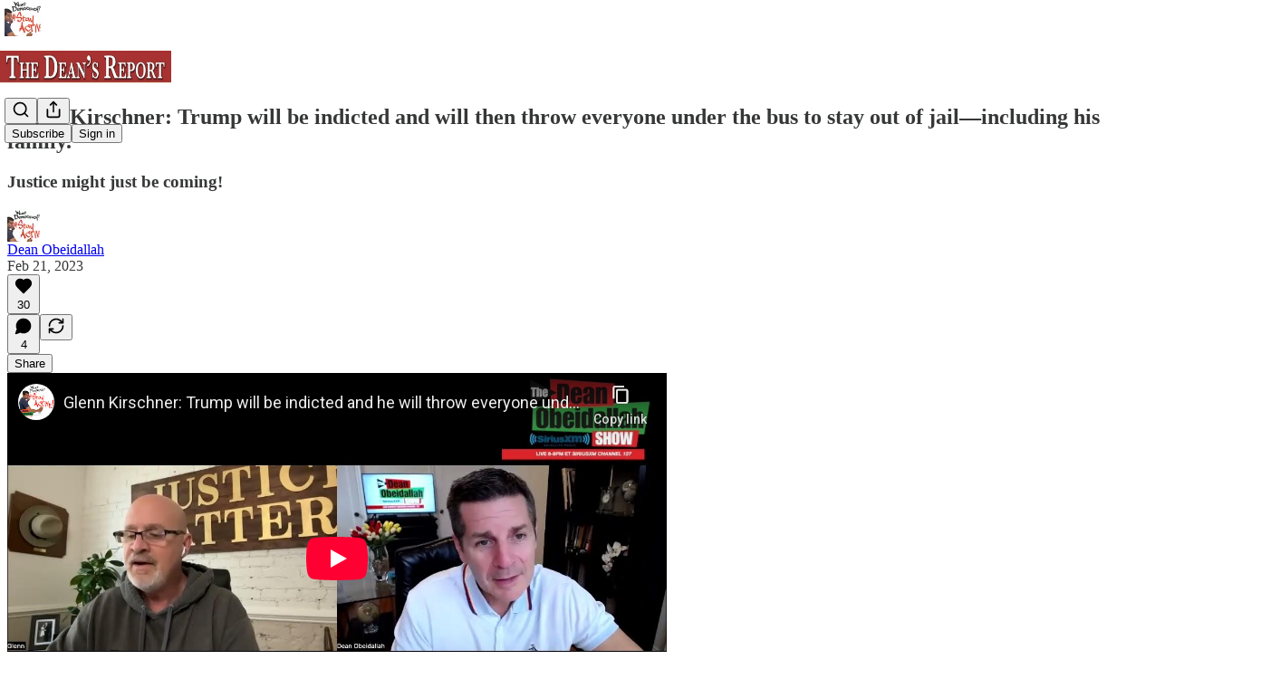

--- FILE ---
content_type: text/html; charset=utf-8
request_url: https://www.youtube-nocookie.com/embed/ozs7NziInJs?rel=0&autoplay=0&showinfo=0&enablejsapi=0
body_size: 45465
content:
<!DOCTYPE html><html lang="en" dir="ltr" data-cast-api-enabled="true"><head><meta name="viewport" content="width=device-width, initial-scale=1"><script nonce="LyWY0H5IWJyklCd4N7-rcw">if ('undefined' == typeof Symbol || 'undefined' == typeof Symbol.iterator) {delete Array.prototype.entries;}</script><style name="www-roboto" nonce="ePNpvh7G4sJo5aSG0pt1IQ">@font-face{font-family:'Roboto';font-style:normal;font-weight:400;font-stretch:100%;src:url(//fonts.gstatic.com/s/roboto/v48/KFO7CnqEu92Fr1ME7kSn66aGLdTylUAMa3GUBHMdazTgWw.woff2)format('woff2');unicode-range:U+0460-052F,U+1C80-1C8A,U+20B4,U+2DE0-2DFF,U+A640-A69F,U+FE2E-FE2F;}@font-face{font-family:'Roboto';font-style:normal;font-weight:400;font-stretch:100%;src:url(//fonts.gstatic.com/s/roboto/v48/KFO7CnqEu92Fr1ME7kSn66aGLdTylUAMa3iUBHMdazTgWw.woff2)format('woff2');unicode-range:U+0301,U+0400-045F,U+0490-0491,U+04B0-04B1,U+2116;}@font-face{font-family:'Roboto';font-style:normal;font-weight:400;font-stretch:100%;src:url(//fonts.gstatic.com/s/roboto/v48/KFO7CnqEu92Fr1ME7kSn66aGLdTylUAMa3CUBHMdazTgWw.woff2)format('woff2');unicode-range:U+1F00-1FFF;}@font-face{font-family:'Roboto';font-style:normal;font-weight:400;font-stretch:100%;src:url(//fonts.gstatic.com/s/roboto/v48/KFO7CnqEu92Fr1ME7kSn66aGLdTylUAMa3-UBHMdazTgWw.woff2)format('woff2');unicode-range:U+0370-0377,U+037A-037F,U+0384-038A,U+038C,U+038E-03A1,U+03A3-03FF;}@font-face{font-family:'Roboto';font-style:normal;font-weight:400;font-stretch:100%;src:url(//fonts.gstatic.com/s/roboto/v48/KFO7CnqEu92Fr1ME7kSn66aGLdTylUAMawCUBHMdazTgWw.woff2)format('woff2');unicode-range:U+0302-0303,U+0305,U+0307-0308,U+0310,U+0312,U+0315,U+031A,U+0326-0327,U+032C,U+032F-0330,U+0332-0333,U+0338,U+033A,U+0346,U+034D,U+0391-03A1,U+03A3-03A9,U+03B1-03C9,U+03D1,U+03D5-03D6,U+03F0-03F1,U+03F4-03F5,U+2016-2017,U+2034-2038,U+203C,U+2040,U+2043,U+2047,U+2050,U+2057,U+205F,U+2070-2071,U+2074-208E,U+2090-209C,U+20D0-20DC,U+20E1,U+20E5-20EF,U+2100-2112,U+2114-2115,U+2117-2121,U+2123-214F,U+2190,U+2192,U+2194-21AE,U+21B0-21E5,U+21F1-21F2,U+21F4-2211,U+2213-2214,U+2216-22FF,U+2308-230B,U+2310,U+2319,U+231C-2321,U+2336-237A,U+237C,U+2395,U+239B-23B7,U+23D0,U+23DC-23E1,U+2474-2475,U+25AF,U+25B3,U+25B7,U+25BD,U+25C1,U+25CA,U+25CC,U+25FB,U+266D-266F,U+27C0-27FF,U+2900-2AFF,U+2B0E-2B11,U+2B30-2B4C,U+2BFE,U+3030,U+FF5B,U+FF5D,U+1D400-1D7FF,U+1EE00-1EEFF;}@font-face{font-family:'Roboto';font-style:normal;font-weight:400;font-stretch:100%;src:url(//fonts.gstatic.com/s/roboto/v48/KFO7CnqEu92Fr1ME7kSn66aGLdTylUAMaxKUBHMdazTgWw.woff2)format('woff2');unicode-range:U+0001-000C,U+000E-001F,U+007F-009F,U+20DD-20E0,U+20E2-20E4,U+2150-218F,U+2190,U+2192,U+2194-2199,U+21AF,U+21E6-21F0,U+21F3,U+2218-2219,U+2299,U+22C4-22C6,U+2300-243F,U+2440-244A,U+2460-24FF,U+25A0-27BF,U+2800-28FF,U+2921-2922,U+2981,U+29BF,U+29EB,U+2B00-2BFF,U+4DC0-4DFF,U+FFF9-FFFB,U+10140-1018E,U+10190-1019C,U+101A0,U+101D0-101FD,U+102E0-102FB,U+10E60-10E7E,U+1D2C0-1D2D3,U+1D2E0-1D37F,U+1F000-1F0FF,U+1F100-1F1AD,U+1F1E6-1F1FF,U+1F30D-1F30F,U+1F315,U+1F31C,U+1F31E,U+1F320-1F32C,U+1F336,U+1F378,U+1F37D,U+1F382,U+1F393-1F39F,U+1F3A7-1F3A8,U+1F3AC-1F3AF,U+1F3C2,U+1F3C4-1F3C6,U+1F3CA-1F3CE,U+1F3D4-1F3E0,U+1F3ED,U+1F3F1-1F3F3,U+1F3F5-1F3F7,U+1F408,U+1F415,U+1F41F,U+1F426,U+1F43F,U+1F441-1F442,U+1F444,U+1F446-1F449,U+1F44C-1F44E,U+1F453,U+1F46A,U+1F47D,U+1F4A3,U+1F4B0,U+1F4B3,U+1F4B9,U+1F4BB,U+1F4BF,U+1F4C8-1F4CB,U+1F4D6,U+1F4DA,U+1F4DF,U+1F4E3-1F4E6,U+1F4EA-1F4ED,U+1F4F7,U+1F4F9-1F4FB,U+1F4FD-1F4FE,U+1F503,U+1F507-1F50B,U+1F50D,U+1F512-1F513,U+1F53E-1F54A,U+1F54F-1F5FA,U+1F610,U+1F650-1F67F,U+1F687,U+1F68D,U+1F691,U+1F694,U+1F698,U+1F6AD,U+1F6B2,U+1F6B9-1F6BA,U+1F6BC,U+1F6C6-1F6CF,U+1F6D3-1F6D7,U+1F6E0-1F6EA,U+1F6F0-1F6F3,U+1F6F7-1F6FC,U+1F700-1F7FF,U+1F800-1F80B,U+1F810-1F847,U+1F850-1F859,U+1F860-1F887,U+1F890-1F8AD,U+1F8B0-1F8BB,U+1F8C0-1F8C1,U+1F900-1F90B,U+1F93B,U+1F946,U+1F984,U+1F996,U+1F9E9,U+1FA00-1FA6F,U+1FA70-1FA7C,U+1FA80-1FA89,U+1FA8F-1FAC6,U+1FACE-1FADC,U+1FADF-1FAE9,U+1FAF0-1FAF8,U+1FB00-1FBFF;}@font-face{font-family:'Roboto';font-style:normal;font-weight:400;font-stretch:100%;src:url(//fonts.gstatic.com/s/roboto/v48/KFO7CnqEu92Fr1ME7kSn66aGLdTylUAMa3OUBHMdazTgWw.woff2)format('woff2');unicode-range:U+0102-0103,U+0110-0111,U+0128-0129,U+0168-0169,U+01A0-01A1,U+01AF-01B0,U+0300-0301,U+0303-0304,U+0308-0309,U+0323,U+0329,U+1EA0-1EF9,U+20AB;}@font-face{font-family:'Roboto';font-style:normal;font-weight:400;font-stretch:100%;src:url(//fonts.gstatic.com/s/roboto/v48/KFO7CnqEu92Fr1ME7kSn66aGLdTylUAMa3KUBHMdazTgWw.woff2)format('woff2');unicode-range:U+0100-02BA,U+02BD-02C5,U+02C7-02CC,U+02CE-02D7,U+02DD-02FF,U+0304,U+0308,U+0329,U+1D00-1DBF,U+1E00-1E9F,U+1EF2-1EFF,U+2020,U+20A0-20AB,U+20AD-20C0,U+2113,U+2C60-2C7F,U+A720-A7FF;}@font-face{font-family:'Roboto';font-style:normal;font-weight:400;font-stretch:100%;src:url(//fonts.gstatic.com/s/roboto/v48/KFO7CnqEu92Fr1ME7kSn66aGLdTylUAMa3yUBHMdazQ.woff2)format('woff2');unicode-range:U+0000-00FF,U+0131,U+0152-0153,U+02BB-02BC,U+02C6,U+02DA,U+02DC,U+0304,U+0308,U+0329,U+2000-206F,U+20AC,U+2122,U+2191,U+2193,U+2212,U+2215,U+FEFF,U+FFFD;}@font-face{font-family:'Roboto';font-style:normal;font-weight:500;font-stretch:100%;src:url(//fonts.gstatic.com/s/roboto/v48/KFO7CnqEu92Fr1ME7kSn66aGLdTylUAMa3GUBHMdazTgWw.woff2)format('woff2');unicode-range:U+0460-052F,U+1C80-1C8A,U+20B4,U+2DE0-2DFF,U+A640-A69F,U+FE2E-FE2F;}@font-face{font-family:'Roboto';font-style:normal;font-weight:500;font-stretch:100%;src:url(//fonts.gstatic.com/s/roboto/v48/KFO7CnqEu92Fr1ME7kSn66aGLdTylUAMa3iUBHMdazTgWw.woff2)format('woff2');unicode-range:U+0301,U+0400-045F,U+0490-0491,U+04B0-04B1,U+2116;}@font-face{font-family:'Roboto';font-style:normal;font-weight:500;font-stretch:100%;src:url(//fonts.gstatic.com/s/roboto/v48/KFO7CnqEu92Fr1ME7kSn66aGLdTylUAMa3CUBHMdazTgWw.woff2)format('woff2');unicode-range:U+1F00-1FFF;}@font-face{font-family:'Roboto';font-style:normal;font-weight:500;font-stretch:100%;src:url(//fonts.gstatic.com/s/roboto/v48/KFO7CnqEu92Fr1ME7kSn66aGLdTylUAMa3-UBHMdazTgWw.woff2)format('woff2');unicode-range:U+0370-0377,U+037A-037F,U+0384-038A,U+038C,U+038E-03A1,U+03A3-03FF;}@font-face{font-family:'Roboto';font-style:normal;font-weight:500;font-stretch:100%;src:url(//fonts.gstatic.com/s/roboto/v48/KFO7CnqEu92Fr1ME7kSn66aGLdTylUAMawCUBHMdazTgWw.woff2)format('woff2');unicode-range:U+0302-0303,U+0305,U+0307-0308,U+0310,U+0312,U+0315,U+031A,U+0326-0327,U+032C,U+032F-0330,U+0332-0333,U+0338,U+033A,U+0346,U+034D,U+0391-03A1,U+03A3-03A9,U+03B1-03C9,U+03D1,U+03D5-03D6,U+03F0-03F1,U+03F4-03F5,U+2016-2017,U+2034-2038,U+203C,U+2040,U+2043,U+2047,U+2050,U+2057,U+205F,U+2070-2071,U+2074-208E,U+2090-209C,U+20D0-20DC,U+20E1,U+20E5-20EF,U+2100-2112,U+2114-2115,U+2117-2121,U+2123-214F,U+2190,U+2192,U+2194-21AE,U+21B0-21E5,U+21F1-21F2,U+21F4-2211,U+2213-2214,U+2216-22FF,U+2308-230B,U+2310,U+2319,U+231C-2321,U+2336-237A,U+237C,U+2395,U+239B-23B7,U+23D0,U+23DC-23E1,U+2474-2475,U+25AF,U+25B3,U+25B7,U+25BD,U+25C1,U+25CA,U+25CC,U+25FB,U+266D-266F,U+27C0-27FF,U+2900-2AFF,U+2B0E-2B11,U+2B30-2B4C,U+2BFE,U+3030,U+FF5B,U+FF5D,U+1D400-1D7FF,U+1EE00-1EEFF;}@font-face{font-family:'Roboto';font-style:normal;font-weight:500;font-stretch:100%;src:url(//fonts.gstatic.com/s/roboto/v48/KFO7CnqEu92Fr1ME7kSn66aGLdTylUAMaxKUBHMdazTgWw.woff2)format('woff2');unicode-range:U+0001-000C,U+000E-001F,U+007F-009F,U+20DD-20E0,U+20E2-20E4,U+2150-218F,U+2190,U+2192,U+2194-2199,U+21AF,U+21E6-21F0,U+21F3,U+2218-2219,U+2299,U+22C4-22C6,U+2300-243F,U+2440-244A,U+2460-24FF,U+25A0-27BF,U+2800-28FF,U+2921-2922,U+2981,U+29BF,U+29EB,U+2B00-2BFF,U+4DC0-4DFF,U+FFF9-FFFB,U+10140-1018E,U+10190-1019C,U+101A0,U+101D0-101FD,U+102E0-102FB,U+10E60-10E7E,U+1D2C0-1D2D3,U+1D2E0-1D37F,U+1F000-1F0FF,U+1F100-1F1AD,U+1F1E6-1F1FF,U+1F30D-1F30F,U+1F315,U+1F31C,U+1F31E,U+1F320-1F32C,U+1F336,U+1F378,U+1F37D,U+1F382,U+1F393-1F39F,U+1F3A7-1F3A8,U+1F3AC-1F3AF,U+1F3C2,U+1F3C4-1F3C6,U+1F3CA-1F3CE,U+1F3D4-1F3E0,U+1F3ED,U+1F3F1-1F3F3,U+1F3F5-1F3F7,U+1F408,U+1F415,U+1F41F,U+1F426,U+1F43F,U+1F441-1F442,U+1F444,U+1F446-1F449,U+1F44C-1F44E,U+1F453,U+1F46A,U+1F47D,U+1F4A3,U+1F4B0,U+1F4B3,U+1F4B9,U+1F4BB,U+1F4BF,U+1F4C8-1F4CB,U+1F4D6,U+1F4DA,U+1F4DF,U+1F4E3-1F4E6,U+1F4EA-1F4ED,U+1F4F7,U+1F4F9-1F4FB,U+1F4FD-1F4FE,U+1F503,U+1F507-1F50B,U+1F50D,U+1F512-1F513,U+1F53E-1F54A,U+1F54F-1F5FA,U+1F610,U+1F650-1F67F,U+1F687,U+1F68D,U+1F691,U+1F694,U+1F698,U+1F6AD,U+1F6B2,U+1F6B9-1F6BA,U+1F6BC,U+1F6C6-1F6CF,U+1F6D3-1F6D7,U+1F6E0-1F6EA,U+1F6F0-1F6F3,U+1F6F7-1F6FC,U+1F700-1F7FF,U+1F800-1F80B,U+1F810-1F847,U+1F850-1F859,U+1F860-1F887,U+1F890-1F8AD,U+1F8B0-1F8BB,U+1F8C0-1F8C1,U+1F900-1F90B,U+1F93B,U+1F946,U+1F984,U+1F996,U+1F9E9,U+1FA00-1FA6F,U+1FA70-1FA7C,U+1FA80-1FA89,U+1FA8F-1FAC6,U+1FACE-1FADC,U+1FADF-1FAE9,U+1FAF0-1FAF8,U+1FB00-1FBFF;}@font-face{font-family:'Roboto';font-style:normal;font-weight:500;font-stretch:100%;src:url(//fonts.gstatic.com/s/roboto/v48/KFO7CnqEu92Fr1ME7kSn66aGLdTylUAMa3OUBHMdazTgWw.woff2)format('woff2');unicode-range:U+0102-0103,U+0110-0111,U+0128-0129,U+0168-0169,U+01A0-01A1,U+01AF-01B0,U+0300-0301,U+0303-0304,U+0308-0309,U+0323,U+0329,U+1EA0-1EF9,U+20AB;}@font-face{font-family:'Roboto';font-style:normal;font-weight:500;font-stretch:100%;src:url(//fonts.gstatic.com/s/roboto/v48/KFO7CnqEu92Fr1ME7kSn66aGLdTylUAMa3KUBHMdazTgWw.woff2)format('woff2');unicode-range:U+0100-02BA,U+02BD-02C5,U+02C7-02CC,U+02CE-02D7,U+02DD-02FF,U+0304,U+0308,U+0329,U+1D00-1DBF,U+1E00-1E9F,U+1EF2-1EFF,U+2020,U+20A0-20AB,U+20AD-20C0,U+2113,U+2C60-2C7F,U+A720-A7FF;}@font-face{font-family:'Roboto';font-style:normal;font-weight:500;font-stretch:100%;src:url(//fonts.gstatic.com/s/roboto/v48/KFO7CnqEu92Fr1ME7kSn66aGLdTylUAMa3yUBHMdazQ.woff2)format('woff2');unicode-range:U+0000-00FF,U+0131,U+0152-0153,U+02BB-02BC,U+02C6,U+02DA,U+02DC,U+0304,U+0308,U+0329,U+2000-206F,U+20AC,U+2122,U+2191,U+2193,U+2212,U+2215,U+FEFF,U+FFFD;}</style><script name="www-roboto" nonce="LyWY0H5IWJyklCd4N7-rcw">if (document.fonts && document.fonts.load) {document.fonts.load("400 10pt Roboto", "E"); document.fonts.load("500 10pt Roboto", "E");}</script><link rel="stylesheet" href="/s/player/b95b0e7a/www-player.css" name="www-player" nonce="ePNpvh7G4sJo5aSG0pt1IQ"><style nonce="ePNpvh7G4sJo5aSG0pt1IQ">html {overflow: hidden;}body {font: 12px Roboto, Arial, sans-serif; background-color: #000; color: #fff; height: 100%; width: 100%; overflow: hidden; position: absolute; margin: 0; padding: 0;}#player {width: 100%; height: 100%;}h1 {text-align: center; color: #fff;}h3 {margin-top: 6px; margin-bottom: 3px;}.player-unavailable {position: absolute; top: 0; left: 0; right: 0; bottom: 0; padding: 25px; font-size: 13px; background: url(/img/meh7.png) 50% 65% no-repeat;}.player-unavailable .message {text-align: left; margin: 0 -5px 15px; padding: 0 5px 14px; border-bottom: 1px solid #888; font-size: 19px; font-weight: normal;}.player-unavailable a {color: #167ac6; text-decoration: none;}</style><script nonce="LyWY0H5IWJyklCd4N7-rcw">var ytcsi={gt:function(n){n=(n||"")+"data_";return ytcsi[n]||(ytcsi[n]={tick:{},info:{},gel:{preLoggedGelInfos:[]}})},now:window.performance&&window.performance.timing&&window.performance.now&&window.performance.timing.navigationStart?function(){return window.performance.timing.navigationStart+window.performance.now()}:function(){return(new Date).getTime()},tick:function(l,t,n){var ticks=ytcsi.gt(n).tick;var v=t||ytcsi.now();if(ticks[l]){ticks["_"+l]=ticks["_"+l]||[ticks[l]];ticks["_"+l].push(v)}ticks[l]=
v},info:function(k,v,n){ytcsi.gt(n).info[k]=v},infoGel:function(p,n){ytcsi.gt(n).gel.preLoggedGelInfos.push(p)},setStart:function(t,n){ytcsi.tick("_start",t,n)}};
(function(w,d){function isGecko(){if(!w.navigator)return false;try{if(w.navigator.userAgentData&&w.navigator.userAgentData.brands&&w.navigator.userAgentData.brands.length){var brands=w.navigator.userAgentData.brands;var i=0;for(;i<brands.length;i++)if(brands[i]&&brands[i].brand==="Firefox")return true;return false}}catch(e){setTimeout(function(){throw e;})}if(!w.navigator.userAgent)return false;var ua=w.navigator.userAgent;return ua.indexOf("Gecko")>0&&ua.toLowerCase().indexOf("webkit")<0&&ua.indexOf("Edge")<
0&&ua.indexOf("Trident")<0&&ua.indexOf("MSIE")<0}ytcsi.setStart(w.performance?w.performance.timing.responseStart:null);var isPrerender=(d.visibilityState||d.webkitVisibilityState)=="prerender";var vName=!d.visibilityState&&d.webkitVisibilityState?"webkitvisibilitychange":"visibilitychange";if(isPrerender){var startTick=function(){ytcsi.setStart();d.removeEventListener(vName,startTick)};d.addEventListener(vName,startTick,false)}if(d.addEventListener)d.addEventListener(vName,function(){ytcsi.tick("vc")},
false);if(isGecko()){var isHidden=(d.visibilityState||d.webkitVisibilityState)=="hidden";if(isHidden)ytcsi.tick("vc")}var slt=function(el,t){setTimeout(function(){var n=ytcsi.now();el.loadTime=n;if(el.slt)el.slt()},t)};w.__ytRIL=function(el){if(!el.getAttribute("data-thumb"))if(w.requestAnimationFrame)w.requestAnimationFrame(function(){slt(el,0)});else slt(el,16)}})(window,document);
</script><script nonce="LyWY0H5IWJyklCd4N7-rcw">var ytcfg={d:function(){return window.yt&&yt.config_||ytcfg.data_||(ytcfg.data_={})},get:function(k,o){return k in ytcfg.d()?ytcfg.d()[k]:o},set:function(){var a=arguments;if(a.length>1)ytcfg.d()[a[0]]=a[1];else{var k;for(k in a[0])ytcfg.d()[k]=a[0][k]}}};
ytcfg.set({"CLIENT_CANARY_STATE":"none","DEVICE":"cbr\u003dChrome\u0026cbrand\u003dapple\u0026cbrver\u003d131.0.0.0\u0026ceng\u003dWebKit\u0026cengver\u003d537.36\u0026cos\u003dMacintosh\u0026cosver\u003d10_15_7\u0026cplatform\u003dDESKTOP","EVENT_ID":"BIxvaa_IJtPnlu8P_ZXsmAQ","EXPERIMENT_FLAGS":{"ab_det_apm":true,"ab_det_el_h":true,"ab_det_em_inj":true,"ab_l_sig_st":true,"ab_l_sig_st_e":true,"action_companion_center_align_description":true,"allow_skip_networkless":true,"always_send_and_write":true,"att_web_record_metrics":true,"attmusi":true,"c3_enable_button_impression_logging":true,"c3_watch_page_component":true,"cancel_pending_navs":true,"clean_up_manual_attribution_header":true,"config_age_report_killswitch":true,"cow_optimize_idom_compat":true,"csi_config_handling_infra":true,"csi_on_gel":true,"delhi_mweb_colorful_sd":true,"delhi_mweb_colorful_sd_v2":true,"deprecate_csi_has_info":true,"deprecate_pair_servlet_enabled":true,"desktop_sparkles_light_cta_button":true,"disable_cached_masthead_data":true,"disable_child_node_auto_formatted_strings":true,"disable_enf_isd":true,"disable_log_to_visitor_layer":true,"disable_pacf_logging_for_memory_limited_tv":true,"embeds_enable_eid_enforcement_for_youtube":true,"embeds_enable_info_panel_dismissal":true,"embeds_enable_pfp_always_unbranded":true,"embeds_muted_autoplay_sound_fix":true,"embeds_serve_es6_client":true,"embeds_web_nwl_disable_nocookie":true,"embeds_web_updated_shorts_definition_fix":true,"enable_active_view_display_ad_renderer_web_home":true,"enable_ad_disclosure_banner_a11y_fix":true,"enable_chips_shelf_view_model_fully_reactive":true,"enable_client_creator_goal_ticker_bar_revamp":true,"enable_client_only_wiz_direct_reactions":true,"enable_client_sli_logging":true,"enable_client_streamz_web":true,"enable_client_ve_spec":true,"enable_cloud_save_error_popup_after_retry":true,"enable_cookie_reissue_iframe":true,"enable_dai_sdf_h5_preroll":true,"enable_datasync_id_header_in_web_vss_pings":true,"enable_default_mono_cta_migration_web_client":true,"enable_dma_post_enforcement":true,"enable_docked_chat_messages":true,"enable_entity_store_from_dependency_injection":true,"enable_inline_muted_playback_on_web_search":true,"enable_inline_muted_playback_on_web_search_for_vdc":true,"enable_inline_muted_playback_on_web_search_for_vdcb":true,"enable_is_extended_monitoring":true,"enable_is_mini_app_page_active_bugfix":true,"enable_live_overlay_feed_in_live_chat":true,"enable_logging_first_user_action_after_game_ready":true,"enable_ltc_param_fetch_from_innertube":true,"enable_masthead_mweb_padding_fix":true,"enable_menu_renderer_button_in_mweb_hclr":true,"enable_mini_app_command_handler_mweb_fix":true,"enable_mini_app_iframe_loaded_logging":true,"enable_mini_guide_downloads_item":true,"enable_mixed_direction_formatted_strings":true,"enable_mweb_livestream_ui_update":true,"enable_mweb_new_caption_language_picker":true,"enable_names_handles_account_switcher":true,"enable_network_request_logging_on_game_events":true,"enable_new_paid_product_placement":true,"enable_obtaining_ppn_query_param":true,"enable_open_in_new_tab_icon_for_short_dr_for_desktop_search":true,"enable_open_yt_content":true,"enable_origin_query_parameter_bugfix":true,"enable_pause_ads_on_ytv_html5":true,"enable_payments_purchase_manager":true,"enable_pdp_icon_prefetch":true,"enable_pl_r_si_fa":true,"enable_place_pivot_url":true,"enable_playable_a11y_label_with_badge_text":true,"enable_pv_screen_modern_text":true,"enable_removing_navbar_title_on_hashtag_page_mweb":true,"enable_resetting_scroll_position_on_flow_change":true,"enable_rta_manager":true,"enable_sdf_companion_h5":true,"enable_sdf_dai_h5_midroll":true,"enable_sdf_h5_endemic_mid_post_roll":true,"enable_sdf_on_h5_unplugged_vod_midroll":true,"enable_sdf_shorts_player_bytes_h5":true,"enable_sdk_performance_network_logging":true,"enable_sending_unwrapped_game_audio_as_serialized_metadata":true,"enable_sfv_effect_pivot_url":true,"enable_shorts_new_carousel":true,"enable_skip_ad_guidance_prompt":true,"enable_skippable_ads_for_unplugged_ad_pod":true,"enable_smearing_expansion_dai":true,"enable_third_party_info":true,"enable_time_out_messages":true,"enable_timeline_view_modern_transcript_fe":true,"enable_video_display_compact_button_group_for_desktop_search":true,"enable_watch_next_pause_autoplay_lact":true,"enable_web_home_top_landscape_image_layout_level_click":true,"enable_web_tiered_gel":true,"enable_window_constrained_buy_flow_dialog":true,"enable_wiz_queue_effect_and_on_init_initial_runs":true,"enable_ypc_spinners":true,"enable_yt_ata_iframe_authuser":true,"export_networkless_options":true,"export_player_version_to_ytconfig":true,"fill_single_video_with_notify_to_lasr":true,"fix_ad_miniplayer_controls_rendering":true,"fix_ads_tracking_for_swf_config_deprecation_mweb":true,"h5_companion_enable_adcpn_macro_substitution_for_click_pings":true,"h5_inplayer_enable_adcpn_macro_substitution_for_click_pings":true,"h5_reset_cache_and_filter_before_update_masthead":true,"hide_channel_creation_title_for_mweb":true,"high_ccv_client_side_caching_h5":true,"html5_log_trigger_events_with_debug_data":true,"html5_ssdai_enable_media_end_cue_range":true,"il_attach_cache_limit":true,"il_use_view_model_logging_context":true,"is_browser_support_for_webcam_streaming":true,"json_condensed_response":true,"kev_adb_pg":true,"kevlar_gel_error_routing":true,"kevlar_watch_cinematics":true,"live_chat_enable_controller_extraction":true,"live_chat_enable_rta_manager":true,"live_chat_increased_min_height":true,"log_click_with_layer_from_element_in_command_handler":true,"log_errors_through_nwl_on_retry":true,"mdx_enable_privacy_disclosure_ui":true,"mdx_load_cast_api_bootstrap_script":true,"medium_progress_bar_modification":true,"migrate_remaining_web_ad_badges_to_innertube":true,"mobile_account_menu_refresh":true,"mweb_a11y_enable_player_controls_invisible_toggle":true,"mweb_account_linking_noapp":true,"mweb_after_render_to_scheduler":true,"mweb_allow_modern_search_suggest_behavior":true,"mweb_animated_actions":true,"mweb_app_upsell_button_direct_to_app":true,"mweb_big_progress_bar":true,"mweb_c3_disable_carve_out":true,"mweb_c3_disable_carve_out_keep_external_links":true,"mweb_c3_enable_adaptive_signals":true,"mweb_c3_endscreen":true,"mweb_c3_endscreen_v2":true,"mweb_c3_library_page_enable_recent_shelf":true,"mweb_c3_remove_web_navigation_endpoint_data":true,"mweb_c3_use_canonical_from_player_response":true,"mweb_cinematic_watch":true,"mweb_command_handler":true,"mweb_delay_watch_initial_data":true,"mweb_disable_searchbar_scroll":true,"mweb_enable_fine_scrubbing_for_recs":true,"mweb_enable_keto_batch_player_fullscreen":true,"mweb_enable_keto_batch_player_progress_bar":true,"mweb_enable_keto_batch_player_tooltips":true,"mweb_enable_lockup_view_model_for_ucp":true,"mweb_enable_mix_panel_title_metadata":true,"mweb_enable_more_drawer":true,"mweb_enable_optional_fullscreen_landscape_locking":true,"mweb_enable_overlay_touch_manager":true,"mweb_enable_premium_carve_out_fix":true,"mweb_enable_refresh_detection":true,"mweb_enable_search_imp":true,"mweb_enable_sequence_signal":true,"mweb_enable_shorts_pivot_button":true,"mweb_enable_shorts_video_preload":true,"mweb_enable_skippables_on_jio_phone":true,"mweb_enable_storyboards":true,"mweb_enable_two_line_title_on_shorts":true,"mweb_enable_varispeed_controller":true,"mweb_enable_warm_channel_requests":true,"mweb_enable_watch_feed_infinite_scroll":true,"mweb_enable_wrapped_unplugged_pause_membership_dialog_renderer":true,"mweb_filter_video_format_in_webfe":true,"mweb_fix_livestream_seeking":true,"mweb_fix_monitor_visibility_after_render":true,"mweb_fix_section_list_continuation_item_renderers":true,"mweb_force_ios_fallback_to_native_control":true,"mweb_fp_auto_fullscreen":true,"mweb_fullscreen_controls":true,"mweb_fullscreen_controls_action_buttons":true,"mweb_fullscreen_watch_system":true,"mweb_home_reactive_shorts":true,"mweb_innertube_search_command":true,"mweb_kaios_enable_autoplay_switch_view_model":true,"mweb_lang_in_html":true,"mweb_like_button_synced_with_entities":true,"mweb_logo_use_home_page_ve":true,"mweb_module_decoration":true,"mweb_native_control_in_faux_fullscreen_shared":true,"mweb_panel_container_inert":true,"mweb_player_control_on_hover":true,"mweb_player_delhi_dtts":true,"mweb_player_settings_use_bottom_sheet":true,"mweb_player_show_previous_next_buttons_in_playlist":true,"mweb_player_skip_no_op_state_changes":true,"mweb_player_user_select_none":true,"mweb_playlist_engagement_panel":true,"mweb_progress_bar_seek_on_mouse_click":true,"mweb_pull_2_full":true,"mweb_pull_2_full_enable_touch_handlers":true,"mweb_schedule_warm_watch_response":true,"mweb_searchbox_legacy_navigation":true,"mweb_see_fewer_shorts":true,"mweb_sheets_ui_refresh":true,"mweb_shorts_comments_panel_id_change":true,"mweb_shorts_early_continuation":true,"mweb_show_ios_smart_banner":true,"mweb_use_server_url_on_startup":true,"mweb_watch_captions_enable_auto_translate":true,"mweb_watch_captions_set_default_size":true,"mweb_watch_stop_scheduler_on_player_response":true,"mweb_watchfeed_big_thumbnails":true,"mweb_yt_searchbox":true,"networkless_logging":true,"no_client_ve_attach_unless_shown":true,"nwl_send_from_memory_when_online":true,"pageid_as_header_web":true,"playback_settings_use_switch_menu":true,"player_controls_autonav_fix":true,"player_controls_skip_double_signal_update":true,"polymer_bad_build_labels":true,"polymer_verifiy_app_state":true,"qoe_send_and_write":true,"remove_chevron_from_ad_disclosure_banner_h5":true,"remove_masthead_channel_banner_on_refresh":true,"remove_slot_id_exited_trigger_for_dai_in_player_slot_expire":true,"replace_client_url_parsing_with_server_signal":true,"service_worker_enabled":true,"service_worker_push_enabled":true,"service_worker_push_home_page_prompt":true,"service_worker_push_watch_page_prompt":true,"shell_load_gcf":true,"shorten_initial_gel_batch_timeout":true,"should_use_yt_voice_endpoint_in_kaios":true,"skip_invalid_ytcsi_ticks":true,"skip_setting_info_in_csi_data_object":true,"smarter_ve_dedupping":true,"speedmaster_no_seek":true,"start_client_gcf_mweb":true,"stop_handling_click_for_non_rendering_overlay_layout":true,"suppress_error_204_logging":true,"synced_panel_scrolling_controller":true,"use_event_time_ms_header":true,"use_fifo_for_networkless":true,"use_player_abuse_bg_library":true,"use_request_time_ms_header":true,"use_session_based_sampling":true,"use_thumbnail_overlay_time_status_renderer_for_live_badge":true,"use_ts_visibilitylogger":true,"vss_final_ping_send_and_write":true,"vss_playback_use_send_and_write":true,"web_adaptive_repeat_ase":true,"web_always_load_chat_support":true,"web_animated_like":true,"web_api_url":true,"web_attributed_string_deep_equal_bugfix":true,"web_autonav_allow_off_by_default":true,"web_button_vm_refactor_disabled":true,"web_c3_log_app_init_finish":true,"web_csi_action_sampling_enabled":true,"web_dedupe_ve_grafting":true,"web_disable_backdrop_filter":true,"web_enable_ab_rsp_cl":true,"web_enable_course_icon_update":true,"web_enable_error_204":true,"web_enable_horizontal_video_attributes_section":true,"web_fix_segmented_like_dislike_undefined":true,"web_gcf_hashes_innertube":true,"web_gel_timeout_cap":true,"web_log_streamed_get_watch_supported":true,"web_metadata_carousel_elref_bugfix":true,"web_parent_target_for_sheets":true,"web_persist_server_autonav_state_on_client":true,"web_playback_associated_log_ctt":true,"web_playback_associated_ve":true,"web_prefetch_preload_video":true,"web_progress_bar_draggable":true,"web_resizable_advertiser_banner_on_masthead_safari_fix":true,"web_scheduler_auto_init":true,"web_shorts_just_watched_on_channel_and_pivot_study":true,"web_shorts_just_watched_overlay":true,"web_shorts_pivot_button_view_model_reactive":true,"web_update_panel_visibility_logging_fix":true,"web_video_attribute_view_model_a11y_fix":true,"web_watch_controls_state_signals":true,"web_wiz_attributed_string":true,"web_yt_config_context":true,"webfe_mweb_watch_microdata":true,"webfe_watch_shorts_canonical_url_fix":true,"webpo_exit_on_net_err":true,"wiz_diff_overwritable":true,"wiz_memoize_stamper_items":true,"woffle_used_state_report":true,"wpo_gel_strz":true,"wug_networking_gzip_request":true,"ytcp_paper_tooltip_use_scoped_owner_root":true,"ytidb_clear_embedded_player":true,"H5_async_logging_delay_ms":30000.0,"attention_logging_scroll_throttle":500.0,"autoplay_pause_by_lact_sampling_fraction":0.0,"cinematic_watch_effect_opacity":0.4,"log_window_onerror_fraction":0.1,"speedmaster_playback_rate":2.0,"tv_pacf_logging_sample_rate":0.01,"web_attention_logging_scroll_throttle":500.0,"web_load_prediction_threshold":0.1,"web_navigation_prediction_threshold":0.1,"web_pbj_log_warning_rate":0.0,"web_system_health_fraction":0.01,"ytidb_transaction_ended_event_rate_limit":0.02,"active_time_update_interval_ms":10000,"att_init_delay":500,"autoplay_pause_by_lact_sec":0,"botguard_async_snapshot_timeout_ms":3000,"check_navigator_accuracy_timeout_ms":0,"cinematic_watch_css_filter_blur_strength":40,"cinematic_watch_fade_out_duration":500,"close_webview_delay_ms":100,"cloud_save_game_data_rate_limit_ms":3000,"compression_disable_point":10,"custom_active_view_tos_timeout_ms":3600000,"embeds_widget_poll_interval_ms":0,"gel_min_batch_size":3,"gel_queue_timeout_max_ms":60000,"get_async_timeout_ms":60000,"hide_cta_for_home_web_video_ads_animate_in_time":2,"html5_byterate_soft_cap":0,"initial_gel_batch_timeout":2000,"max_body_size_to_compress":500000,"max_prefetch_window_sec_for_livestream_optimization":10,"min_prefetch_offset_sec_for_livestream_optimization":20,"mini_app_container_iframe_src_update_delay_ms":0,"multiple_preview_news_duration_time":11000,"mweb_c3_toast_duration_ms":5000,"mweb_deep_link_fallback_timeout_ms":10000,"mweb_delay_response_received_actions":100,"mweb_fp_dpad_rate_limit_ms":0,"mweb_fp_dpad_watch_title_clamp_lines":0,"mweb_history_manager_cache_size":100,"mweb_ios_fullscreen_playback_transition_delay_ms":500,"mweb_ios_fullscreen_system_pause_epilson_ms":0,"mweb_override_response_store_expiration_ms":0,"mweb_shorts_early_continuation_trigger_threshold":4,"mweb_w2w_max_age_seconds":0,"mweb_watch_captions_default_size":2,"neon_dark_launch_gradient_count":0,"network_polling_interval":30000,"play_click_interval_ms":30000,"play_ping_interval_ms":10000,"prefetch_comments_ms_after_video":0,"send_config_hash_timer":0,"service_worker_push_logged_out_prompt_watches":-1,"service_worker_push_prompt_cap":-1,"service_worker_push_prompt_delay_microseconds":3888000000000,"show_mini_app_ad_frequency_cap_ms":300000,"slow_compressions_before_abandon_count":4,"speedmaster_cancellation_movement_dp":10,"speedmaster_touch_activation_ms":500,"web_attention_logging_throttle":500,"web_foreground_heartbeat_interval_ms":28000,"web_gel_debounce_ms":10000,"web_logging_max_batch":100,"web_max_tracing_events":50,"web_tracing_session_replay":0,"wil_icon_max_concurrent_fetches":9999,"ytidb_remake_db_retries":3,"ytidb_reopen_db_retries":3,"WebClientReleaseProcessCritical__youtube_embeds_client_version_override":"","WebClientReleaseProcessCritical__youtube_embeds_web_client_version_override":"","WebClientReleaseProcessCritical__youtube_mweb_client_version_override":"","debug_forced_internalcountrycode":"","embeds_web_synth_ch_headers_banned_urls_regex":"","enable_web_media_service":"DISABLED","il_payload_scraping":"","live_chat_unicode_emoji_json_url":"https://www.gstatic.com/youtube/img/emojis/emojis-svg-9.json","mweb_deep_link_feature_tag_suffix":"11268432","mweb_enable_shorts_innertube_player_prefetch_trigger":"NONE","mweb_fp_dpad":"home,search,browse,channel,create_channel,experiments,settings,trending,oops,404,paid_memberships,sponsorship,premium,shorts","mweb_fp_dpad_linear_navigation":"","mweb_fp_dpad_linear_navigation_visitor":"","mweb_fp_dpad_visitor":"","mweb_preload_video_by_player_vars":"","mweb_sign_in_button_style":"STYLE_SUGGESTIVE_AVATAR","place_pivot_triggering_container_alternate":"","place_pivot_triggering_counterfactual_container_alternate":"","search_ui_mweb_searchbar_restyle":"DEFAULT","service_worker_push_force_notification_prompt_tag":"1","service_worker_scope":"/","suggest_exp_str":"","web_client_version_override":"","kevlar_command_handler_command_banlist":[],"mini_app_ids_without_game_ready":["UgkxHHtsak1SC8mRGHMZewc4HzeAY3yhPPmJ","Ugkx7OgzFqE6z_5Mtf4YsotGfQNII1DF_RBm"],"web_op_signal_type_banlist":[],"web_tracing_enabled_spans":["event","command"]},"GAPI_HINT_PARAMS":"m;/_/scs/abc-static/_/js/k\u003dgapi.gapi.en.FZb77tO2YW4.O/d\u003d1/rs\u003dAHpOoo8lqavmo6ayfVxZovyDiP6g3TOVSQ/m\u003d__features__","GAPI_HOST":"https://apis.google.com","GAPI_LOCALE":"en_US","GL":"US","HL":"en","HTML_DIR":"ltr","HTML_LANG":"en","INNERTUBE_API_KEY":"AIzaSyAO_FJ2SlqU8Q4STEHLGCilw_Y9_11qcW8","INNERTUBE_API_VERSION":"v1","INNERTUBE_CLIENT_NAME":"WEB_EMBEDDED_PLAYER","INNERTUBE_CLIENT_VERSION":"1.20260116.01.00","INNERTUBE_CONTEXT":{"client":{"hl":"en","gl":"US","remoteHost":"18.220.39.24","deviceMake":"Apple","deviceModel":"","visitorData":"Cgt3X0h5M2dKU1dJMCiEmL7LBjIKCgJVUxIEGgAgNg%3D%3D","userAgent":"Mozilla/5.0 (Macintosh; Intel Mac OS X 10_15_7) AppleWebKit/537.36 (KHTML, like Gecko) Chrome/131.0.0.0 Safari/537.36; ClaudeBot/1.0; +claudebot@anthropic.com),gzip(gfe)","clientName":"WEB_EMBEDDED_PLAYER","clientVersion":"1.20260116.01.00","osName":"Macintosh","osVersion":"10_15_7","originalUrl":"https://www.youtube-nocookie.com/embed/ozs7NziInJs?rel\u003d0\u0026autoplay\u003d0\u0026showinfo\u003d0\u0026enablejsapi\u003d0","platform":"DESKTOP","clientFormFactor":"UNKNOWN_FORM_FACTOR","configInfo":{"appInstallData":"[base64]%3D"},"browserName":"Chrome","browserVersion":"131.0.0.0","acceptHeader":"text/html,application/xhtml+xml,application/xml;q\u003d0.9,image/webp,image/apng,*/*;q\u003d0.8,application/signed-exchange;v\u003db3;q\u003d0.9","deviceExperimentId":"ChxOelU1TnpRME5UQTBOVEkzTURnM01EazNOQT09EISYvssGGISYvssG","rolloutToken":"CIvu0ernnv_8mgEQm_CGkqWakgMYm_CGkqWakgM%3D"},"user":{"lockedSafetyMode":false},"request":{"useSsl":true},"clickTracking":{"clickTrackingParams":"IhMIr9qGkqWakgMV07PlBx39ChtD"},"thirdParty":{"embeddedPlayerContext":{"embeddedPlayerEncryptedContext":"[base64]","ancestorOriginsSupported":false}}},"INNERTUBE_CONTEXT_CLIENT_NAME":56,"INNERTUBE_CONTEXT_CLIENT_VERSION":"1.20260116.01.00","INNERTUBE_CONTEXT_GL":"US","INNERTUBE_CONTEXT_HL":"en","LATEST_ECATCHER_SERVICE_TRACKING_PARAMS":{"client.name":"WEB_EMBEDDED_PLAYER","client.jsfeat":"2021"},"LOGGED_IN":false,"PAGE_BUILD_LABEL":"youtube.embeds.web_20260116_01_RC00","PAGE_CL":856990104,"SERVER_NAME":"WebFE","VISITOR_DATA":"Cgt3X0h5M2dKU1dJMCiEmL7LBjIKCgJVUxIEGgAgNg%3D%3D","WEB_PLAYER_CONTEXT_CONFIGS":{"WEB_PLAYER_CONTEXT_CONFIG_ID_EMBEDDED_PLAYER":{"rootElementId":"movie_player","jsUrl":"/s/player/b95b0e7a/player_ias.vflset/en_US/base.js","cssUrl":"/s/player/b95b0e7a/www-player.css","contextId":"WEB_PLAYER_CONTEXT_CONFIG_ID_EMBEDDED_PLAYER","eventLabel":"embedded","contentRegion":"US","hl":"en_US","hostLanguage":"en","innertubeApiKey":"AIzaSyAO_FJ2SlqU8Q4STEHLGCilw_Y9_11qcW8","innertubeApiVersion":"v1","innertubeContextClientVersion":"1.20260116.01.00","disableRelatedVideos":true,"device":{"brand":"apple","model":"","browser":"Chrome","browserVersion":"131.0.0.0","os":"Macintosh","osVersion":"10_15_7","platform":"DESKTOP","interfaceName":"WEB_EMBEDDED_PLAYER","interfaceVersion":"1.20260116.01.00"},"serializedExperimentIds":"23853953,24004644,51010235,51063643,51098299,51204329,51222973,51340662,51349914,51353393,51366423,51389629,51404808,51404810,51458177,51484222,51489567,51490331,51500051,51505436,51530495,51534669,51560386,51565115,51566373,51566864,51578632,51583567,51583821,51585555,51586115,51605258,51605395,51609830,51611457,51615067,51620866,51621065,51622845,51626154,51632249,51637029,51638932,51648336,51656216,51666850,51672162,51681662,51683502,51684301,51684307,51691590,51693511,51696107,51696619,51697032,51700777,51701616,51704637,51705183,51705185,51707438,51709243,51711227,51711298,51712601,51713237,51714463,51717474,51719411,51719628,51735449,51737134,51738599,51738919,51741220,51742828,51742877,51744563","serializedExperimentFlags":"H5_async_logging_delay_ms\u003d30000.0\u0026PlayerWeb__h5_enable_advisory_rating_restrictions\u003dtrue\u0026a11y_h5_associate_survey_question\u003dtrue\u0026ab_det_apm\u003dtrue\u0026ab_det_el_h\u003dtrue\u0026ab_det_em_inj\u003dtrue\u0026ab_l_sig_st\u003dtrue\u0026ab_l_sig_st_e\u003dtrue\u0026action_companion_center_align_description\u003dtrue\u0026ad_pod_disable_companion_persist_ads_quality\u003dtrue\u0026add_stmp_logs_for_voice_boost\u003dtrue\u0026allow_autohide_on_paused_videos\u003dtrue\u0026allow_drm_override\u003dtrue\u0026allow_live_autoplay\u003dtrue\u0026allow_poltergust_autoplay\u003dtrue\u0026allow_skip_networkless\u003dtrue\u0026allow_vp9_1080p_mq_enc\u003dtrue\u0026always_cache_redirect_endpoint\u003dtrue\u0026always_send_and_write\u003dtrue\u0026annotation_module_vast_cards_load_logging_fraction\u003d0.0\u0026assign_drm_family_by_format\u003dtrue\u0026att_web_record_metrics\u003dtrue\u0026attention_logging_scroll_throttle\u003d500.0\u0026attmusi\u003dtrue\u0026autoplay_time\u003d10000\u0026autoplay_time_for_fullscreen\u003d-1\u0026autoplay_time_for_music_content\u003d-1\u0026bg_vm_reinit_threshold\u003d7200000\u0026blocked_packages_for_sps\u003d[]\u0026botguard_async_snapshot_timeout_ms\u003d3000\u0026captions_url_add_ei\u003dtrue\u0026check_navigator_accuracy_timeout_ms\u003d0\u0026clean_up_manual_attribution_header\u003dtrue\u0026compression_disable_point\u003d10\u0026cow_optimize_idom_compat\u003dtrue\u0026csi_config_handling_infra\u003dtrue\u0026csi_on_gel\u003dtrue\u0026custom_active_view_tos_timeout_ms\u003d3600000\u0026dash_manifest_version\u003d5\u0026debug_bandaid_hostname\u003d\u0026debug_bandaid_port\u003d0\u0026debug_sherlog_username\u003d\u0026delhi_fast_follow_autonav_toggle\u003dtrue\u0026delhi_modern_player_default_thumbnail_percentage\u003d0.0\u0026delhi_modern_player_faster_autohide_delay_ms\u003d2000\u0026delhi_modern_player_pause_thumbnail_percentage\u003d0.6\u0026delhi_modern_web_player_blending_mode\u003d\u0026delhi_modern_web_player_disable_frosted_glass\u003dtrue\u0026delhi_modern_web_player_horizontal_volume_controls\u003dtrue\u0026delhi_modern_web_player_lhs_volume_controls\u003dtrue\u0026delhi_modern_web_player_responsive_compact_controls_threshold\u003d0\u0026deprecate_22\u003dtrue\u0026deprecate_csi_has_info\u003dtrue\u0026deprecate_delay_ping\u003dtrue\u0026deprecate_pair_servlet_enabled\u003dtrue\u0026desktop_sparkles_light_cta_button\u003dtrue\u0026disable_av1_setting\u003dtrue\u0026disable_branding_context\u003dtrue\u0026disable_cached_masthead_data\u003dtrue\u0026disable_channel_id_check_for_suspended_channels\u003dtrue\u0026disable_child_node_auto_formatted_strings\u003dtrue\u0026disable_enf_isd\u003dtrue\u0026disable_lifa_for_supex_users\u003dtrue\u0026disable_log_to_visitor_layer\u003dtrue\u0026disable_mdx_connection_in_mdx_module_for_music_web\u003dtrue\u0026disable_pacf_logging_for_memory_limited_tv\u003dtrue\u0026disable_reduced_fullscreen_autoplay_countdown_for_minors\u003dtrue\u0026disable_reel_item_watch_format_filtering\u003dtrue\u0026disable_threegpp_progressive_formats\u003dtrue\u0026disable_touch_events_on_skip_button\u003dtrue\u0026edge_encryption_fill_primary_key_version\u003dtrue\u0026embeds_enable_info_panel_dismissal\u003dtrue\u0026embeds_enable_move_set_center_crop_to_public\u003dtrue\u0026embeds_enable_per_video_embed_config\u003dtrue\u0026embeds_enable_pfp_always_unbranded\u003dtrue\u0026embeds_web_lite_mode\u003d1\u0026embeds_web_nwl_disable_nocookie\u003dtrue\u0026embeds_web_synth_ch_headers_banned_urls_regex\u003d\u0026enable_active_view_display_ad_renderer_web_home\u003dtrue\u0026enable_active_view_lr_shorts_video\u003dtrue\u0026enable_active_view_web_shorts_video\u003dtrue\u0026enable_ad_cpn_macro_substitution_for_click_pings\u003dtrue\u0026enable_ad_disclosure_banner_a11y_fix\u003dtrue\u0026enable_app_promo_endcap_eml_on_tablet\u003dtrue\u0026enable_batched_cross_device_pings_in_gel_fanout\u003dtrue\u0026enable_cast_for_web_unplugged\u003dtrue\u0026enable_cast_on_music_web\u003dtrue\u0026enable_cipher_for_manifest_urls\u003dtrue\u0026enable_cleanup_masthead_autoplay_hack_fix\u003dtrue\u0026enable_client_creator_goal_ticker_bar_revamp\u003dtrue\u0026enable_client_only_wiz_direct_reactions\u003dtrue\u0026enable_client_page_id_header_for_first_party_pings\u003dtrue\u0026enable_client_sli_logging\u003dtrue\u0026enable_client_ve_spec\u003dtrue\u0026enable_cookie_reissue_iframe\u003dtrue\u0026enable_cta_banner_on_unplugged_lr\u003dtrue\u0026enable_custom_playhead_parsing\u003dtrue\u0026enable_dai_sdf_h5_preroll\u003dtrue\u0026enable_datasync_id_header_in_web_vss_pings\u003dtrue\u0026enable_default_mono_cta_migration_web_client\u003dtrue\u0026enable_dsa_ad_badge_for_action_endcap_on_android\u003dtrue\u0026enable_dsa_ad_badge_for_action_endcap_on_ios\u003dtrue\u0026enable_entity_store_from_dependency_injection\u003dtrue\u0026enable_error_corrections_infocard_web_client\u003dtrue\u0026enable_error_corrections_infocards_icon_web\u003dtrue\u0026enable_inline_muted_playback_on_web_search\u003dtrue\u0026enable_inline_muted_playback_on_web_search_for_vdc\u003dtrue\u0026enable_inline_muted_playback_on_web_search_for_vdcb\u003dtrue\u0026enable_inline_playback_in_ustreamer_config\u003dtrue\u0026enable_is_extended_monitoring\u003dtrue\u0026enable_kabuki_comments_on_shorts\u003ddisabled\u0026enable_live_overlay_feed_in_live_chat\u003dtrue\u0026enable_ltc_param_fetch_from_innertube\u003dtrue\u0026enable_mixed_direction_formatted_strings\u003dtrue\u0026enable_modern_skip_button_on_web\u003dtrue\u0026enable_mweb_livestream_ui_update\u003dtrue\u0026enable_new_paid_product_placement\u003dtrue\u0026enable_open_in_new_tab_icon_for_short_dr_for_desktop_search\u003dtrue\u0026enable_out_of_stock_text_all_surfaces\u003dtrue\u0026enable_paid_content_overlay_bugfix\u003dtrue\u0026enable_pause_ads_on_ytv_html5\u003dtrue\u0026enable_pl_r_si_fa\u003dtrue\u0026enable_policy_based_hqa_filter_in_watch_server\u003dtrue\u0026enable_progres_commands_lr_feeds\u003dtrue\u0026enable_publishing_region_param_in_sus\u003dtrue\u0026enable_pv_screen_modern_text\u003dtrue\u0026enable_rpr_token_on_ltl_lookup\u003dtrue\u0026enable_sdf_companion_h5\u003dtrue\u0026enable_sdf_dai_h5_midroll\u003dtrue\u0026enable_sdf_h5_endemic_mid_post_roll\u003dtrue\u0026enable_sdf_on_h5_unplugged_vod_midroll\u003dtrue\u0026enable_sdf_shorts_player_bytes_h5\u003dtrue\u0026enable_server_driven_abr\u003dtrue\u0026enable_server_driven_abr_for_backgroundable\u003dtrue\u0026enable_server_driven_abr_url_generation\u003dtrue\u0026enable_server_driven_readahead\u003dtrue\u0026enable_skip_ad_guidance_prompt\u003dtrue\u0026enable_skip_to_next_messaging\u003dtrue\u0026enable_skippable_ads_for_unplugged_ad_pod\u003dtrue\u0026enable_smart_skip_player_controls_shown_on_web\u003dtrue\u0026enable_smart_skip_player_controls_shown_on_web_increased_triggering_sensitivity\u003dtrue\u0026enable_smart_skip_speedmaster_on_web\u003dtrue\u0026enable_smearing_expansion_dai\u003dtrue\u0026enable_split_screen_ad_baseline_experience_endemic_live_h5\u003dtrue\u0026enable_third_party_info\u003dtrue\u0026enable_to_call_playready_backend_directly\u003dtrue\u0026enable_unified_action_endcap_on_web\u003dtrue\u0026enable_video_display_compact_button_group_for_desktop_search\u003dtrue\u0026enable_voice_boost_feature\u003dtrue\u0026enable_vp9_appletv5_on_server\u003dtrue\u0026enable_watch_server_rejected_formats_logging\u003dtrue\u0026enable_web_home_top_landscape_image_layout_level_click\u003dtrue\u0026enable_web_media_session_metadata_fix\u003dtrue\u0026enable_web_premium_varispeed_upsell\u003dtrue\u0026enable_web_tiered_gel\u003dtrue\u0026enable_wiz_queue_effect_and_on_init_initial_runs\u003dtrue\u0026enable_yt_ata_iframe_authuser\u003dtrue\u0026enable_ytv_csdai_vp9\u003dtrue\u0026export_networkless_options\u003dtrue\u0026export_player_version_to_ytconfig\u003dtrue\u0026fill_live_request_config_in_ustreamer_config\u003dtrue\u0026fill_single_video_with_notify_to_lasr\u003dtrue\u0026filter_vb_without_non_vb_equivalents\u003dtrue\u0026filter_vp9_for_live_dai\u003dtrue\u0026fix_ad_miniplayer_controls_rendering\u003dtrue\u0026fix_ads_tracking_for_swf_config_deprecation_mweb\u003dtrue\u0026fix_h5_toggle_button_a11y\u003dtrue\u0026fix_survey_color_contrast_on_destop\u003dtrue\u0026fix_toggle_button_role_for_ad_components\u003dtrue\u0026fresca_polling_delay_override\u003d0\u0026gab_return_sabr_ssdai_config\u003dtrue\u0026gel_min_batch_size\u003d3\u0026gel_queue_timeout_max_ms\u003d60000\u0026gvi_channel_client_screen\u003dtrue\u0026h5_companion_enable_adcpn_macro_substitution_for_click_pings\u003dtrue\u0026h5_enable_ad_mbs\u003dtrue\u0026h5_inplayer_enable_adcpn_macro_substitution_for_click_pings\u003dtrue\u0026h5_reset_cache_and_filter_before_update_masthead\u003dtrue\u0026heatseeker_decoration_threshold\u003d0.0\u0026hfr_dropped_framerate_fallback_threshold\u003d0\u0026hide_cta_for_home_web_video_ads_animate_in_time\u003d2\u0026high_ccv_client_side_caching_h5\u003dtrue\u0026hls_use_new_codecs_string_api\u003dtrue\u0026html5_ad_timeout_ms\u003d0\u0026html5_adaptation_step_count\u003d0\u0026html5_ads_preroll_lock_timeout_delay_ms\u003d15000\u0026html5_allow_multiview_tile_preload\u003dtrue\u0026html5_allow_video_keyframe_without_audio\u003dtrue\u0026html5_apply_min_failures\u003dtrue\u0026html5_apply_start_time_within_ads_for_ssdai_transitions\u003dtrue\u0026html5_atr_disable_force_fallback\u003dtrue\u0026html5_att_playback_timeout_ms\u003d30000\u0026html5_attach_num_random_bytes_to_bandaid\u003d0\u0026html5_attach_po_token_to_bandaid\u003dtrue\u0026html5_autonav_cap_idle_secs\u003d0\u0026html5_autonav_quality_cap\u003d720\u0026html5_autoplay_default_quality_cap\u003d0\u0026html5_auxiliary_estimate_weight\u003d0.0\u0026html5_av1_ordinal_cap\u003d0\u0026html5_bandaid_attach_content_po_token\u003dtrue\u0026html5_block_pip_safari_delay\u003d0\u0026html5_bypass_contention_secs\u003d0.0\u0026html5_byterate_soft_cap\u003d0\u0026html5_check_for_idle_network_interval_ms\u003d-1\u0026html5_chipset_soft_cap\u003d8192\u0026html5_consume_all_buffered_bytes_one_poll\u003dtrue\u0026html5_continuous_goodput_probe_interval_ms\u003d0\u0026html5_d6de4_cloud_project_number\u003d868618676952\u0026html5_d6de4_defer_timeout_ms\u003d0\u0026html5_debug_data_log_probability\u003d0.0\u0026html5_decode_to_texture_cap\u003dtrue\u0026html5_default_ad_gain\u003d0.5\u0026html5_default_av1_threshold\u003d0\u0026html5_default_quality_cap\u003d0\u0026html5_defer_fetch_att_ms\u003d0\u0026html5_delayed_retry_count\u003d1\u0026html5_delayed_retry_delay_ms\u003d5000\u0026html5_deprecate_adservice\u003dtrue\u0026html5_deprecate_manifestful_fallback\u003dtrue\u0026html5_deprecate_video_tag_pool\u003dtrue\u0026html5_desktop_vr180_allow_panning\u003dtrue\u0026html5_df_downgrade_thresh\u003d0.6\u0026html5_disable_loop_range_for_shorts_ads\u003dtrue\u0026html5_disable_move_pssh_to_moov\u003dtrue\u0026html5_disable_non_contiguous\u003dtrue\u0026html5_disable_ustreamer_constraint_for_sabr\u003dtrue\u0026html5_disable_web_safari_dai\u003dtrue\u0026html5_displayed_frame_rate_downgrade_threshold\u003d45\u0026html5_drm_byterate_soft_cap\u003d0\u0026html5_drm_check_all_key_error_states\u003dtrue\u0026html5_drm_cpi_license_key\u003dtrue\u0026html5_drm_live_byterate_soft_cap\u003d0\u0026html5_early_media_for_sharper_shorts\u003dtrue\u0026html5_enable_ac3\u003dtrue\u0026html5_enable_audio_track_stickiness\u003dtrue\u0026html5_enable_audio_track_stickiness_phase_two\u003dtrue\u0026html5_enable_caption_changes_for_mosaic\u003dtrue\u0026html5_enable_composite_embargo\u003dtrue\u0026html5_enable_d6de4\u003dtrue\u0026html5_enable_d6de4_cold_start_and_error\u003dtrue\u0026html5_enable_d6de4_idle_priority_job\u003dtrue\u0026html5_enable_drc\u003dtrue\u0026html5_enable_drc_toggle_api\u003dtrue\u0026html5_enable_eac3\u003dtrue\u0026html5_enable_embedded_player_visibility_signals\u003dtrue\u0026html5_enable_oduc\u003dtrue\u0026html5_enable_sabr_from_watch_server\u003dtrue\u0026html5_enable_sabr_host_fallback\u003dtrue\u0026html5_enable_server_driven_request_cancellation\u003dtrue\u0026html5_enable_sps_retry_backoff_metadata_requests\u003dtrue\u0026html5_enable_ssdai_transition_with_only_enter_cuerange\u003dtrue\u0026html5_enable_triggering_cuepoint_for_slot\u003dtrue\u0026html5_enable_tvos_dash\u003dtrue\u0026html5_enable_tvos_encrypted_vp9\u003dtrue\u0026html5_enable_widevine_for_alc\u003dtrue\u0026html5_enable_widevine_for_fast_linear\u003dtrue\u0026html5_encourage_array_coalescing\u003dtrue\u0026html5_fill_default_mosaic_audio_track_id\u003dtrue\u0026html5_fix_multi_audio_offline_playback\u003dtrue\u0026html5_fixed_media_duration_for_request\u003d0\u0026html5_force_sabr_from_watch_server_for_dfss\u003dtrue\u0026html5_forward_click_tracking_params_on_reload\u003dtrue\u0026html5_gapless_ad_autoplay_on_video_to_ad_only\u003dtrue\u0026html5_gapless_ended_transition_buffer_ms\u003d200\u0026html5_gapless_handoff_close_end_long_rebuffer_cfl\u003dtrue\u0026html5_gapless_handoff_close_end_long_rebuffer_delay_ms\u003d0\u0026html5_gapless_loop_seek_offset_in_milli\u003d0\u0026html5_gapless_slow_seek_cfl\u003dtrue\u0026html5_gapless_slow_seek_delay_ms\u003d0\u0026html5_gapless_slow_start_delay_ms\u003d0\u0026html5_generate_content_po_token\u003dtrue\u0026html5_generate_session_po_token\u003dtrue\u0026html5_gl_fps_threshold\u003d0\u0026html5_hard_cap_max_vertical_resolution_for_shorts\u003d0\u0026html5_hdcp_probing_stream_url\u003d\u0026html5_head_miss_secs\u003d0.0\u0026html5_hfr_quality_cap\u003d0\u0026html5_high_res_logging_percent\u003d0.01\u0026html5_hopeless_secs\u003d0\u0026html5_huli_ssdai_use_playback_state\u003dtrue\u0026html5_idle_rate_limit_ms\u003d0\u0026html5_ignore_sabrseek_during_adskip\u003dtrue\u0026html5_innertube_heartbeats_for_fairplay\u003dtrue\u0026html5_innertube_heartbeats_for_playready\u003dtrue\u0026html5_innertube_heartbeats_for_widevine\u003dtrue\u0026html5_jumbo_mobile_subsegment_readahead_target\u003d3.0\u0026html5_jumbo_ull_nonstreaming_mffa_ms\u003d4000\u0026html5_jumbo_ull_subsegment_readahead_target\u003d1.3\u0026html5_kabuki_drm_live_51_default_off\u003dtrue\u0026html5_license_constraint_delay\u003d5000\u0026html5_live_abr_head_miss_fraction\u003d0.0\u0026html5_live_abr_repredict_fraction\u003d0.0\u0026html5_live_chunk_readahead_proxima_override\u003d0\u0026html5_live_low_latency_bandwidth_window\u003d0.0\u0026html5_live_normal_latency_bandwidth_window\u003d0.0\u0026html5_live_quality_cap\u003d0\u0026html5_live_ultra_low_latency_bandwidth_window\u003d0.0\u0026html5_liveness_drift_chunk_override\u003d0\u0026html5_liveness_drift_proxima_override\u003d0\u0026html5_log_audio_abr\u003dtrue\u0026html5_log_experiment_id_from_player_response_to_ctmp\u003d\u0026html5_log_first_ssdai_requests_killswitch\u003dtrue\u0026html5_log_rebuffer_events\u003d5\u0026html5_log_trigger_events_with_debug_data\u003dtrue\u0026html5_log_vss_extra_lr_cparams_freq\u003d\u0026html5_long_rebuffer_jiggle_cmt_delay_ms\u003d0\u0026html5_long_rebuffer_threshold_ms\u003d30000\u0026html5_manifestless_unplugged\u003dtrue\u0026html5_manifestless_vp9_otf\u003dtrue\u0026html5_max_buffer_health_for_downgrade_prop\u003d0.0\u0026html5_max_buffer_health_for_downgrade_secs\u003d0.0\u0026html5_max_byterate\u003d0\u0026html5_max_discontinuity_rewrite_count\u003d0\u0026html5_max_drift_per_track_secs\u003d0.0\u0026html5_max_headm_for_streaming_xhr\u003d0\u0026html5_max_live_dvr_window_plus_margin_secs\u003d46800.0\u0026html5_max_quality_sel_upgrade\u003d0\u0026html5_max_redirect_response_length\u003d8192\u0026html5_max_selectable_quality_ordinal\u003d0\u0026html5_max_vertical_resolution\u003d0\u0026html5_maximum_readahead_seconds\u003d0.0\u0026html5_media_fullscreen\u003dtrue\u0026html5_media_time_weight_prop\u003d0.0\u0026html5_min_failures_to_delay_retry\u003d3\u0026html5_min_media_duration_for_append_prop\u003d0.0\u0026html5_min_media_duration_for_cabr_slice\u003d0.01\u0026html5_min_playback_advance_for_steady_state_secs\u003d0\u0026html5_min_quality_ordinal\u003d0\u0026html5_min_readbehind_cap_secs\u003d60\u0026html5_min_readbehind_secs\u003d0\u0026html5_min_seconds_between_format_selections\u003d0.0\u0026html5_min_selectable_quality_ordinal\u003d0\u0026html5_min_startup_buffered_media_duration_for_live_secs\u003d0.0\u0026html5_min_startup_buffered_media_duration_secs\u003d1.2\u0026html5_min_startup_duration_live_secs\u003d0.25\u0026html5_min_underrun_buffered_pre_steady_state_ms\u003d0\u0026html5_min_upgrade_health_secs\u003d0.0\u0026html5_minimum_readahead_seconds\u003d0.0\u0026html5_mock_content_binding_for_session_token\u003d\u0026html5_move_disable_airplay\u003dtrue\u0026html5_no_placeholder_rollbacks\u003dtrue\u0026html5_non_onesie_attach_po_token\u003dtrue\u0026html5_offline_download_timeout_retry_limit\u003d4\u0026html5_offline_failure_retry_limit\u003d2\u0026html5_offline_playback_position_sync\u003dtrue\u0026html5_offline_prevent_redownload_downloaded_video\u003dtrue\u0026html5_onesie_check_timeout\u003dtrue\u0026html5_onesie_defer_content_loader_ms\u003d0\u0026html5_onesie_live_ttl_secs\u003d8\u0026html5_onesie_prewarm_interval_ms\u003d0\u0026html5_onesie_prewarm_max_lact_ms\u003d0\u0026html5_onesie_redirector_timeout_ms\u003d0\u0026html5_onesie_use_signed_onesie_ustreamer_config\u003dtrue\u0026html5_override_micro_discontinuities_threshold_ms\u003d-1\u0026html5_paced_poll_min_health_ms\u003d0\u0026html5_paced_poll_ms\u003d0\u0026html5_pause_on_nonforeground_platform_errors\u003dtrue\u0026html5_peak_shave\u003dtrue\u0026html5_perf_cap_override_sticky\u003dtrue\u0026html5_performance_cap_floor\u003d360\u0026html5_perserve_av1_perf_cap\u003dtrue\u0026html5_picture_in_picture_logging_onresize_ratio\u003d0.0\u0026html5_platform_max_buffer_health_oversend_duration_secs\u003d0.0\u0026html5_platform_minimum_readahead_seconds\u003d0.0\u0026html5_platform_whitelisted_for_frame_accurate_seeks\u003dtrue\u0026html5_player_att_initial_delay_ms\u003d3000\u0026html5_player_att_retry_delay_ms\u003d1500\u0026html5_player_autonav_logging\u003dtrue\u0026html5_player_dynamic_bottom_gradient\u003dtrue\u0026html5_player_min_build_cl\u003d-1\u0026html5_player_preload_ad_fix\u003dtrue\u0026html5_post_interrupt_readahead\u003d20\u0026html5_prefer_language_over_codec\u003dtrue\u0026html5_prefer_server_bwe3\u003dtrue\u0026html5_preload_wait_time_secs\u003d0.0\u0026html5_probe_primary_delay_base_ms\u003d0\u0026html5_process_all_encrypted_events\u003dtrue\u0026html5_publish_all_cuepoints\u003dtrue\u0026html5_qoe_proto_mock_length\u003d0\u0026html5_query_sw_secure_crypto_for_android\u003dtrue\u0026html5_random_playback_cap\u003d0\u0026html5_record_is_offline_on_playback_attempt_start\u003dtrue\u0026html5_record_ump_timing\u003dtrue\u0026html5_reload_by_kabuki_app\u003dtrue\u0026html5_remove_command_triggered_companions\u003dtrue\u0026html5_remove_not_servable_check_killswitch\u003dtrue\u0026html5_report_fatal_drm_restricted_error_killswitch\u003dtrue\u0026html5_report_slow_ads_as_error\u003dtrue\u0026html5_repredict_interval_ms\u003d0\u0026html5_request_only_hdr_or_sdr_keys\u003dtrue\u0026html5_request_size_max_kb\u003d0\u0026html5_request_size_min_kb\u003d0\u0026html5_reseek_after_time_jump_cfl\u003dtrue\u0026html5_reseek_after_time_jump_delay_ms\u003d0\u0026html5_resource_bad_status_delay_scaling\u003d1.5\u0026html5_restrict_streaming_xhr_on_sqless_requests\u003dtrue\u0026html5_retry_downloads_for_expiration\u003dtrue\u0026html5_retry_on_drm_key_error\u003dtrue\u0026html5_retry_on_drm_unavailable\u003dtrue\u0026html5_retry_quota_exceeded_via_seek\u003dtrue\u0026html5_return_playback_if_already_preloaded\u003dtrue\u0026html5_sabr_enable_server_xtag_selection\u003dtrue\u0026html5_sabr_force_max_network_interruption_duration_ms\u003d0\u0026html5_sabr_ignore_skipad_before_completion\u003dtrue\u0026html5_sabr_live_timing\u003dtrue\u0026html5_sabr_log_server_xtag_selection_onesie_mismatch\u003dtrue\u0026html5_sabr_min_media_bytes_factor_to_append_for_stream\u003d0.0\u0026html5_sabr_non_streaming_xhr_soft_cap\u003d0\u0026html5_sabr_non_streaming_xhr_vod_request_cancellation_timeout_ms\u003d0\u0026html5_sabr_report_partial_segment_estimated_duration\u003dtrue\u0026html5_sabr_report_request_cancellation_info\u003dtrue\u0026html5_sabr_request_limit_per_period\u003d20\u0026html5_sabr_request_limit_per_period_for_low_latency\u003d50\u0026html5_sabr_request_limit_per_period_for_ultra_low_latency\u003d20\u0026html5_sabr_skip_client_audio_init_selection\u003dtrue\u0026html5_sabr_unused_bloat_size_bytes\u003d0\u0026html5_samsung_kant_limit_max_bitrate\u003d0\u0026html5_seek_jiggle_cmt_delay_ms\u003d8000\u0026html5_seek_new_elem_delay_ms\u003d12000\u0026html5_seek_new_elem_shorts_delay_ms\u003d2000\u0026html5_seek_new_media_element_shorts_reuse_cfl\u003dtrue\u0026html5_seek_new_media_element_shorts_reuse_delay_ms\u003d0\u0026html5_seek_new_media_source_shorts_reuse_cfl\u003dtrue\u0026html5_seek_new_media_source_shorts_reuse_delay_ms\u003d0\u0026html5_seek_set_cmt_delay_ms\u003d2000\u0026html5_seek_timeout_delay_ms\u003d20000\u0026html5_server_stitched_dai_decorated_url_retry_limit\u003d5\u0026html5_session_po_token_interval_time_ms\u003d900000\u0026html5_set_video_id_as_expected_content_binding\u003dtrue\u0026html5_shorts_gapless_ad_slow_start_cfl\u003dtrue\u0026html5_shorts_gapless_ad_slow_start_delay_ms\u003d0\u0026html5_shorts_gapless_next_buffer_in_seconds\u003d0\u0026html5_shorts_gapless_no_gllat\u003dtrue\u0026html5_shorts_gapless_slow_start_delay_ms\u003d0\u0026html5_show_drc_toggle\u003dtrue\u0026html5_simplified_backup_timeout_sabr_live\u003dtrue\u0026html5_skip_empty_po_token\u003dtrue\u0026html5_skip_slow_ad_delay_ms\u003d15000\u0026html5_slow_start_no_media_source_delay_ms\u003d0\u0026html5_slow_start_timeout_delay_ms\u003d20000\u0026html5_ssdai_enable_media_end_cue_range\u003dtrue\u0026html5_ssdai_enable_new_seek_logic\u003dtrue\u0026html5_ssdai_failure_retry_limit\u003d0\u0026html5_ssdai_log_missing_ad_config_reason\u003dtrue\u0026html5_stall_factor\u003d0.0\u0026html5_sticky_duration_mos\u003d0\u0026html5_store_xhr_headers_readable\u003dtrue\u0026html5_streaming_resilience\u003dtrue\u0026html5_streaming_xhr_time_based_consolidation_ms\u003d-1\u0026html5_subsegment_readahead_load_speed_check_interval\u003d0.5\u0026html5_subsegment_readahead_min_buffer_health_secs\u003d0.25\u0026html5_subsegment_readahead_min_buffer_health_secs_on_timeout\u003d0.1\u0026html5_subsegment_readahead_min_load_speed\u003d1.5\u0026html5_subsegment_readahead_seek_latency_fudge\u003d0.5\u0026html5_subsegment_readahead_target_buffer_health_secs\u003d0.5\u0026html5_subsegment_readahead_timeout_secs\u003d2.0\u0026html5_track_overshoot\u003dtrue\u0026html5_transfer_processing_logs_interval\u003d1000\u0026html5_ugc_live_audio_51\u003dtrue\u0026html5_ugc_vod_audio_51\u003dtrue\u0026html5_unreported_seek_reseek_delay_ms\u003d0\u0026html5_update_time_on_seeked\u003dtrue\u0026html5_use_init_selected_audio\u003dtrue\u0026html5_use_jsonformatter_to_parse_player_response\u003dtrue\u0026html5_use_post_for_media\u003dtrue\u0026html5_use_shared_owl_instance\u003dtrue\u0026html5_use_ump\u003dtrue\u0026html5_use_ump_timing\u003dtrue\u0026html5_use_video_transition_endpoint_heartbeat\u003dtrue\u0026html5_video_tbd_min_kb\u003d0\u0026html5_viewport_undersend_maximum\u003d0.0\u0026html5_volume_slider_tooltip\u003dtrue\u0026html5_wasm_initialization_delay_ms\u003d0.0\u0026html5_web_po_experiment_ids\u003d[]\u0026html5_web_po_request_key\u003d\u0026html5_web_po_token_disable_caching\u003dtrue\u0026html5_webpo_idle_priority_job\u003dtrue\u0026html5_webpo_kaios_defer_timeout_ms\u003d0\u0026html5_woffle_resume\u003dtrue\u0026html5_workaround_delay_trigger\u003dtrue\u0026ignore_overlapping_cue_points_on_endemic_live_html5\u003dtrue\u0026il_attach_cache_limit\u003dtrue\u0026il_payload_scraping\u003d\u0026il_use_view_model_logging_context\u003dtrue\u0026initial_gel_batch_timeout\u003d2000\u0026injected_license_handler_error_code\u003d0\u0026injected_license_handler_license_status\u003d0\u0026ios_and_android_fresca_polling_delay_override\u003d0\u0026itdrm_always_generate_media_keys\u003dtrue\u0026itdrm_always_use_widevine_sdk\u003dtrue\u0026itdrm_disable_external_key_rotation_system_ids\u003d[]\u0026itdrm_enable_revocation_reporting\u003dtrue\u0026itdrm_injected_license_service_error_code\u003d0\u0026itdrm_set_sabr_license_constraint\u003dtrue\u0026itdrm_use_fairplay_sdk\u003dtrue\u0026itdrm_use_widevine_sdk_for_premium_content\u003dtrue\u0026itdrm_use_widevine_sdk_only_for_sampled_dod\u003dtrue\u0026itdrm_widevine_hardened_vmp_mode\u003dlog\u0026json_condensed_response\u003dtrue\u0026kev_adb_pg\u003dtrue\u0026kevlar_command_handler_command_banlist\u003d[]\u0026kevlar_delhi_modern_web_endscreen_ideal_tile_width_percentage\u003d0.27\u0026kevlar_delhi_modern_web_endscreen_max_rows\u003d2\u0026kevlar_delhi_modern_web_endscreen_max_width\u003d500\u0026kevlar_delhi_modern_web_endscreen_min_width\u003d200\u0026kevlar_gel_error_routing\u003dtrue\u0026kevlar_miniplayer_expand_top\u003dtrue\u0026kevlar_miniplayer_play_pause_on_scrim\u003dtrue\u0026kevlar_playback_associated_queue\u003dtrue\u0026launch_license_service_all_ott_videos_automatic_fail_open\u003dtrue\u0026live_chat_enable_controller_extraction\u003dtrue\u0026live_chat_enable_rta_manager\u003dtrue\u0026live_chunk_readahead\u003d3\u0026log_click_with_layer_from_element_in_command_handler\u003dtrue\u0026log_errors_through_nwl_on_retry\u003dtrue\u0026log_window_onerror_fraction\u003d0.1\u0026manifestless_post_live\u003dtrue\u0026manifestless_post_live_ufph\u003dtrue\u0026max_body_size_to_compress\u003d500000\u0026max_cdfe_quality_ordinal\u003d0\u0026max_prefetch_window_sec_for_livestream_optimization\u003d10\u0026max_resolution_for_white_noise\u003d360\u0026mdx_enable_privacy_disclosure_ui\u003dtrue\u0026mdx_load_cast_api_bootstrap_script\u003dtrue\u0026migrate_remaining_web_ad_badges_to_innertube\u003dtrue\u0026min_prefetch_offset_sec_for_livestream_optimization\u003d20\u0026mta_drc_mutual_exclusion_removal\u003dtrue\u0026music_enable_shared_audio_tier_logic\u003dtrue\u0026mweb_account_linking_noapp\u003dtrue\u0026mweb_c3_endscreen\u003dtrue\u0026mweb_enable_fine_scrubbing_for_recs\u003dtrue\u0026mweb_enable_skippables_on_jio_phone\u003dtrue\u0026mweb_native_control_in_faux_fullscreen_shared\u003dtrue\u0026mweb_player_control_on_hover\u003dtrue\u0026mweb_progress_bar_seek_on_mouse_click\u003dtrue\u0026mweb_shorts_comments_panel_id_change\u003dtrue\u0026network_polling_interval\u003d30000\u0026networkless_logging\u003dtrue\u0026new_codecs_string_api_uses_legacy_style\u003dtrue\u0026no_client_ve_attach_unless_shown\u003dtrue\u0026no_drm_on_demand_with_cc_license\u003dtrue\u0026no_filler_video_for_ssa_playbacks\u003dtrue\u0026nwl_send_from_memory_when_online\u003dtrue\u0026onesie_add_gfe_frontline_to_player_request\u003dtrue\u0026onesie_enable_override_headm\u003dtrue\u0026override_drm_required_playback_policy_channels\u003d[]\u0026pageid_as_header_web\u003dtrue\u0026player_ads_set_adformat_on_client\u003dtrue\u0026player_bootstrap_method\u003dtrue\u0026player_destroy_old_version\u003dtrue\u0026player_enable_playback_playlist_change\u003dtrue\u0026player_new_info_card_format\u003dtrue\u0026player_underlay_min_player_width\u003d768.0\u0026player_underlay_video_width_fraction\u003d0.6\u0026player_web_canary_stage\u003d0\u0026playready_first_play_expiration\u003d-1\u0026podcasts_videostats_default_flush_interval_seconds\u003d0\u0026polymer_bad_build_labels\u003dtrue\u0026polymer_verifiy_app_state\u003dtrue\u0026populate_format_set_info_in_cdfe_formats\u003dtrue\u0026populate_head_minus_in_watch_server\u003dtrue\u0026preskip_button_style_ads_backend\u003d\u0026proxima_auto_threshold_max_network_interruption_duration_ms\u003d0\u0026proxima_auto_threshold_min_bandwidth_estimate_bytes_per_sec\u003d0\u0026qoe_nwl_downloads\u003dtrue\u0026qoe_send_and_write\u003dtrue\u0026quality_cap_for_inline_playback\u003d0\u0026quality_cap_for_inline_playback_ads\u003d0\u0026read_ahead_model_name\u003d\u0026refactor_mta_default_track_selection\u003dtrue\u0026reject_hidden_live_formats\u003dtrue\u0026reject_live_vp9_mq_clear_with_no_abr_ladder\u003dtrue\u0026remove_chevron_from_ad_disclosure_banner_h5\u003dtrue\u0026remove_masthead_channel_banner_on_refresh\u003dtrue\u0026remove_slot_id_exited_trigger_for_dai_in_player_slot_expire\u003dtrue\u0026replace_client_url_parsing_with_server_signal\u003dtrue\u0026replace_playability_retriever_in_watch\u003dtrue\u0026return_drm_product_unknown_for_clear_playbacks\u003dtrue\u0026sabr_enable_host_fallback\u003dtrue\u0026self_podding_header_string_template\u003dself_podding_interstitial_message\u0026self_podding_midroll_choice_string_template\u003dself_podding_midroll_choice\u0026send_config_hash_timer\u003d0\u0026serve_adaptive_fmts_for_live_streams\u003dtrue\u0026set_mock_id_as_expected_content_binding\u003d\u0026shell_load_gcf\u003dtrue\u0026shorten_initial_gel_batch_timeout\u003dtrue\u0026shorts_mode_to_player_api\u003dtrue\u0026simply_embedded_enable_botguard\u003dtrue\u0026skip_invalid_ytcsi_ticks\u003dtrue\u0026skip_setting_info_in_csi_data_object\u003dtrue\u0026slow_compressions_before_abandon_count\u003d4\u0026small_avatars_for_comments\u003dtrue\u0026smart_skip_web_player_bar_min_hover_length_milliseconds\u003d1000\u0026smarter_ve_dedupping\u003dtrue\u0026speedmaster_cancellation_movement_dp\u003d10\u0026speedmaster_playback_rate\u003d2.0\u0026speedmaster_touch_activation_ms\u003d500\u0026stop_handling_click_for_non_rendering_overlay_layout\u003dtrue\u0026streaming_data_emergency_itag_blacklist\u003d[]\u0026substitute_ad_cpn_macro_in_ssdai\u003dtrue\u0026suppress_error_204_logging\u003dtrue\u0026trim_adaptive_formats_signature_cipher_for_sabr_content\u003dtrue\u0026tv_pacf_logging_sample_rate\u003d0.01\u0026tvhtml5_unplugged_preload_cache_size\u003d5\u0026use_cue_range_marker_position\u003dtrue\u0026use_event_time_ms_header\u003dtrue\u0026use_fifo_for_networkless\u003dtrue\u0026use_generated_media_keys_in_fairplay_requests\u003dtrue\u0026use_inlined_player_rpc\u003dtrue\u0026use_new_codecs_string_api\u003dtrue\u0026use_player_abuse_bg_library\u003dtrue\u0026use_request_time_ms_header\u003dtrue\u0026use_rta_for_player\u003dtrue\u0026use_session_based_sampling\u003dtrue\u0026use_simplified_remove_webm_rules\u003dtrue\u0026use_thumbnail_overlay_time_status_renderer_for_live_badge\u003dtrue\u0026use_ts_visibilitylogger\u003dtrue\u0026use_video_playback_premium_signal\u003dtrue\u0026variable_buffer_timeout_ms\u003d0\u0026vp9_drm_live\u003dtrue\u0026vss_final_ping_send_and_write\u003dtrue\u0026vss_playback_use_send_and_write\u003dtrue\u0026web_api_url\u003dtrue\u0026web_attention_logging_scroll_throttle\u003d500.0\u0026web_attention_logging_throttle\u003d500\u0026web_button_vm_refactor_disabled\u003dtrue\u0026web_cinematic_watch_settings\u003dtrue\u0026web_client_version_override\u003d\u0026web_collect_offline_state\u003dtrue\u0026web_csi_action_sampling_enabled\u003dtrue\u0026web_dedupe_ve_grafting\u003dtrue\u0026web_enable_ab_rsp_cl\u003dtrue\u0026web_enable_caption_language_preference_stickiness\u003dtrue\u0026web_enable_course_icon_update\u003dtrue\u0026web_enable_error_204\u003dtrue\u0026web_enable_keyboard_shortcut_for_timely_actions\u003dtrue\u0026web_enable_shopping_timely_shelf_client\u003dtrue\u0026web_enable_timely_actions\u003dtrue\u0026web_fix_fine_scrubbing_false_play\u003dtrue\u0026web_foreground_heartbeat_interval_ms\u003d28000\u0026web_fullscreen_shorts\u003dtrue\u0026web_gcf_hashes_innertube\u003dtrue\u0026web_gel_debounce_ms\u003d10000\u0026web_gel_timeout_cap\u003dtrue\u0026web_heat_map_v2\u003dtrue\u0026web_heat_marker_use_current_time\u003dtrue\u0026web_hide_next_button\u003dtrue\u0026web_hide_watch_info_empty\u003dtrue\u0026web_load_prediction_threshold\u003d0.1\u0026web_logging_max_batch\u003d100\u0026web_max_tracing_events\u003d50\u0026web_navigation_prediction_threshold\u003d0.1\u0026web_op_signal_type_banlist\u003d[]\u0026web_playback_associated_log_ctt\u003dtrue\u0026web_playback_associated_ve\u003dtrue\u0026web_player_api_logging_fraction\u003d0.01\u0026web_player_big_mode_screen_width_cutoff\u003d4001\u0026web_player_default_peeking_px\u003d36\u0026web_player_enable_featured_product_banner_exclusives_on_desktop\u003dtrue\u0026web_player_enable_featured_product_banner_promotion_text_on_desktop\u003dtrue\u0026web_player_innertube_playlist_update\u003dtrue\u0026web_player_ipp_canary_type_for_logging\u003d\u0026web_player_log_click_before_generating_ve_conversion_params\u003dtrue\u0026web_player_miniplayer_in_context_menu\u003dtrue\u0026web_player_mouse_idle_wait_time_ms\u003d3000\u0026web_player_music_visualizer_treatment\u003dfake\u0026web_player_offline_playlist_auto_refresh\u003dtrue\u0026web_player_playable_sequences_refactor\u003dtrue\u0026web_player_quick_hide_timeout_ms\u003d250\u0026web_player_seek_chapters_by_shortcut\u003dtrue\u0026web_player_seek_overlay_additional_arrow_threshold\u003d200\u0026web_player_seek_overlay_duration_bump_scale\u003d0.9\u0026web_player_seek_overlay_linger_duration\u003d1000\u0026web_player_sentinel_is_uniplayer\u003dtrue\u0026web_player_shorts_audio_pivot_event_label\u003dtrue\u0026web_player_show_music_in_this_video_graphic\u003dvideo_thumbnail\u0026web_player_spacebar_control_bugfix\u003dtrue\u0026web_player_ss_dai_ad_fetching_timeout_ms\u003d15000\u0026web_player_ss_media_time_offset\u003dtrue\u0026web_player_touch_idle_wait_time_ms\u003d4000\u0026web_player_transfer_timeout_threshold_ms\u003d10800000\u0026web_player_use_cinematic_label_2\u003dtrue\u0026web_player_use_new_api_for_quality_pullback\u003dtrue\u0026web_player_use_screen_width_for_big_mode\u003dtrue\u0026web_prefetch_preload_video\u003dtrue\u0026web_progress_bar_draggable\u003dtrue\u0026web_remix_allow_up_to_3x_playback_rate\u003dtrue\u0026web_resizable_advertiser_banner_on_masthead_safari_fix\u003dtrue\u0026web_scheduler_auto_init\u003dtrue\u0026web_settings_menu_surface_custom_playback\u003dtrue\u0026web_settings_use_input_slider\u003dtrue\u0026web_shorts_pivot_button_view_model_reactive\u003dtrue\u0026web_tracing_enabled_spans\u003d[event, command]\u0026web_tracing_session_replay\u003d0\u0026web_wiz_attributed_string\u003dtrue\u0026web_yt_config_context\u003dtrue\u0026webpo_exit_on_net_err\u003dtrue\u0026wil_icon_max_concurrent_fetches\u003d9999\u0026wiz_diff_overwritable\u003dtrue\u0026wiz_memoize_stamper_items\u003dtrue\u0026woffle_enable_download_status\u003dtrue\u0026woffle_used_state_report\u003dtrue\u0026wpo_gel_strz\u003dtrue\u0026write_reload_player_response_token_to_ustreamer_config_for_vod\u003dtrue\u0026ws_av1_max_height_floor\u003d0\u0026ws_av1_max_width_floor\u003d0\u0026ws_use_centralized_hqa_filter\u003dtrue\u0026wug_networking_gzip_request\u003dtrue\u0026ytcp_paper_tooltip_use_scoped_owner_root\u003dtrue\u0026ytidb_clear_embedded_player\u003dtrue\u0026ytidb_remake_db_retries\u003d3\u0026ytidb_reopen_db_retries\u003d3\u0026ytidb_transaction_ended_event_rate_limit\u003d0.02","hideInfo":true,"startMuted":false,"mobileIphoneSupportsInlinePlayback":true,"isMobileDevice":false,"cspNonce":"LyWY0H5IWJyklCd4N7-rcw","canaryState":"none","enableCsiLogging":true,"loaderUrl":"https://deanobeidallah.substack.com/p/glenn-kirschner-trump-will-be-indicted","disableAutonav":false,"enableContentOwnerRelatedVideos":true,"isEmbed":true,"disableCastApi":false,"serializedEmbedConfig":"{\"hideInfoBar\":true,\"disableRelatedVideos\":true}","disableMdxCast":false,"datasyncId":"Vf9f68a2d||","encryptedHostFlags":"AD5ZzFSlVBYFBxNB0qM-BGVfytcJ2Ms49h03KKjHqCa_JeT6is8DcG4zV8ExjWJfSV0z8y0WeAHKd103poggBWl9_epLT9QbOfImynKoVhZdq7sA3ecjRAxuXlrksdBmcvdKXUEZn_SpHifraRjuH1owN1E8h0Dg1awHlOjzvKWEYh9eFX8co9eioofzIbSyUdQ","canaryStage":"","trustedJsUrl":{"privateDoNotAccessOrElseTrustedResourceUrlWrappedValue":"/s/player/b95b0e7a/player_ias.vflset/en_US/base.js"},"trustedCssUrl":{"privateDoNotAccessOrElseTrustedResourceUrlWrappedValue":"/s/player/b95b0e7a/www-player.css"},"houseBrandUserStatus":"not_present","enableSabrOnEmbed":false,"serializedClientExperimentFlags":"45713225\u003d0\u002645713227\u003d0\u002645718175\u003d0.0\u002645718176\u003d0.0\u002645721421\u003d0\u002645725538\u003d0.0\u002645725539\u003d0.0\u002645725540\u003d0.0\u002645725541\u003d0.0\u002645725542\u003d0.0\u002645725543\u003d0.0\u002645728334\u003d0.0\u002645729215\u003dtrue\u002645732704\u003dtrue\u002645732791\u003dtrue\u002645735428\u003d4000.0\u002645736776\u003dtrue\u002645737488\u003d0.0\u002645737489\u003d0.0\u002645739023\u003d0.0\u002645741339\u003d0.0\u002645741773\u003d0.0\u002645743228\u003d0.0\u002645746966\u003d0.0\u002645746967\u003d0.0\u002645747053\u003d0.0\u002645750947\u003d0"}},"XSRF_FIELD_NAME":"session_token","XSRF_TOKEN":"[base64]\u003d\u003d","SERVER_VERSION":"prod","DATASYNC_ID":"Vf9f68a2d||","SERIALIZED_CLIENT_CONFIG_DATA":"[base64]%3D","ROOT_VE_TYPE":16623,"CLIENT_PROTOCOL":"h2","CLIENT_TRANSPORT":"tcp","PLAYER_CLIENT_VERSION":"1.20260111.00.00","TIME_CREATED_MS":1768918020651,"VALID_SESSION_TEMPDATA_DOMAINS":["youtu.be","youtube.com","www.youtube.com","web-green-qa.youtube.com","web-release-qa.youtube.com","web-integration-qa.youtube.com","m.youtube.com","mweb-green-qa.youtube.com","mweb-release-qa.youtube.com","mweb-integration-qa.youtube.com","studio.youtube.com","studio-green-qa.youtube.com","studio-integration-qa.youtube.com"],"LOTTIE_URL":{"privateDoNotAccessOrElseTrustedResourceUrlWrappedValue":"https://www.youtube.com/s/desktop/191847ec/jsbin/lottie-light.vflset/lottie-light.js"},"IDENTITY_MEMENTO":{"visitor_data":"Cgt3X0h5M2dKU1dJMCiEmL7LBjIKCgJVUxIEGgAgNg%3D%3D"},"PLAYER_VARS":{"embedded_player_response":"{\"responseContext\":{\"serviceTrackingParams\":[{\"service\":\"CSI\",\"params\":[{\"key\":\"c\",\"value\":\"WEB_EMBEDDED_PLAYER\"},{\"key\":\"cver\",\"value\":\"1.20260116.01.00\"},{\"key\":\"yt_li\",\"value\":\"0\"},{\"key\":\"GetEmbeddedPlayer_rid\",\"value\":\"0xf11ad64e6ed05338\"}]},{\"service\":\"GFEEDBACK\",\"params\":[{\"key\":\"logged_in\",\"value\":\"0\"}]},{\"service\":\"GUIDED_HELP\",\"params\":[{\"key\":\"logged_in\",\"value\":\"0\"}]},{\"service\":\"ECATCHER\",\"params\":[{\"key\":\"client.version\",\"value\":\"20260116\"},{\"key\":\"client.name\",\"value\":\"WEB_EMBEDDED_PLAYER\"}]}]},\"embedPreview\":{\"thumbnailPreviewRenderer\":{\"title\":{\"runs\":[{\"text\":\"Glenn Kirschner: Trump will be indicted and he will throw everyone under the bus to stay out of jail\"}]},\"defaultThumbnail\":{\"thumbnails\":[{\"url\":\"https://i.ytimg.com/vi/ozs7NziInJs/default.jpg?sqp\u003d-oaymwEkCHgQWvKriqkDGvABAfgB_gmAAtAFigIMCAAQARhlIGEoVDAP\\u0026rs\u003dAOn4CLCdOFJGNfGQ1oWu46zVIwnFYENenQ\",\"width\":120,\"height\":90},{\"url\":\"https://i.ytimg.com/vi/ozs7NziInJs/hqdefault.jpg?sqp\u003d-oaymwE1CKgBEF5IVfKriqkDKAgBFQAAiEIYAXABwAEG8AEB-AH-CYAC0AWKAgwIABABGGUgYShUMA8\u003d\\u0026rs\u003dAOn4CLANKWPX08lP__3fHjQ-NsRcui7R5A\",\"width\":168,\"height\":94},{\"url\":\"https://i.ytimg.com/vi/ozs7NziInJs/hqdefault.jpg?sqp\u003d-oaymwE1CMQBEG5IVfKriqkDKAgBFQAAiEIYAXABwAEG8AEB-AH-CYAC0AWKAgwIABABGGUgYShUMA8\u003d\\u0026rs\u003dAOn4CLClcgsEDn5sP3mPv3FJwpOZ1erNLw\",\"width\":196,\"height\":110},{\"url\":\"https://i.ytimg.com/vi/ozs7NziInJs/hqdefault.jpg?sqp\u003d-oaymwE2CPYBEIoBSFXyq4qpAygIARUAAIhCGAFwAcABBvABAfgB_gmAAtAFigIMCAAQARhlIGEoVDAP\\u0026rs\u003dAOn4CLCDyhy6y_e_yOai_gwp07ncxy7jww\",\"width\":246,\"height\":138},{\"url\":\"https://i.ytimg.com/vi/ozs7NziInJs/mqdefault.jpg?sqp\u003d-oaymwEmCMACELQB8quKqQMa8AEB-AH-CYAC0AWKAgwIABABGGUgYShUMA8\u003d\\u0026rs\u003dAOn4CLA4IVu8y_qdd4jDzFb1WBLnKESJTw\",\"width\":320,\"height\":180},{\"url\":\"https://i.ytimg.com/vi/ozs7NziInJs/hqdefault.jpg?sqp\u003d-oaymwE2CNACELwBSFXyq4qpAygIARUAAIhCGAFwAcABBvABAfgB_gmAAtAFigIMCAAQARhlIGEoVDAP\\u0026rs\u003dAOn4CLBqeDEvydGfIDEo-ULnJgRka-b6Lg\",\"width\":336,\"height\":188},{\"url\":\"https://i.ytimg.com/vi/ozs7NziInJs/hqdefault.jpg?sqp\u003d-oaymwEmCOADEOgC8quKqQMa8AEB-AH-CYAC0AWKAgwIABABGGUgYShUMA8\u003d\\u0026rs\u003dAOn4CLDJNLQW5xniqY44ALEJTXJTr0tDrA\",\"width\":480,\"height\":360},{\"url\":\"https://i.ytimg.com/vi/ozs7NziInJs/sddefault.jpg?sqp\u003d-oaymwEmCIAFEOAD8quKqQMa8AEB-AH-CYAC0AWKAgwIABABGGUgYShUMA8\u003d\\u0026rs\u003dAOn4CLD0d6RhIlIbtcp46QrVEpJbKJmx5Q\",\"width\":640,\"height\":480},{\"url\":\"https://i.ytimg.com/vi/ozs7NziInJs/maxresdefault.jpg?sqp\u003d-oaymwEmCIAKENAF8quKqQMa8AEB-AH-CYAC0AWKAgwIABABGGUgYShUMA8\u003d\\u0026rs\u003dAOn4CLA5u-BjLraSkwB9diOp0tiqAGkBNw\",\"width\":1920,\"height\":1080}]},\"playButton\":{\"buttonRenderer\":{\"style\":\"STYLE_DEFAULT\",\"size\":\"SIZE_DEFAULT\",\"isDisabled\":false,\"navigationEndpoint\":{\"clickTrackingParams\":\"CAkQ8FsiEwi394eSpZqSAxWOfxIBHc08BbnKAQS9wYgG\",\"watchEndpoint\":{\"videoId\":\"ozs7NziInJs\"}},\"accessibility\":{\"label\":\"Play Glenn Kirschner: Trump will be indicted and he will throw everyone under the bus to stay out of jail\"},\"trackingParams\":\"CAkQ8FsiEwi394eSpZqSAxWOfxIBHc08Bbk\u003d\"}},\"videoDetails\":{\"embeddedPlayerOverlayVideoDetailsRenderer\":{\"channelThumbnail\":{\"thumbnails\":[{\"url\":\"https://yt3.ggpht.com/ytc/AIdro_kRmRVzjlG_B6dbKymkhfD-7MXf4m8ySPgtZI4ontkYU3c\u003ds68-c-k-c0x00ffffff-no-rj\",\"width\":68,\"height\":68}]},\"collapsedRenderer\":{\"embeddedPlayerOverlayVideoDetailsCollapsedRenderer\":{\"title\":{\"runs\":[{\"text\":\"Glenn Kirschner: Trump will be indicted and he will throw everyone under the bus to stay out of jail\",\"navigationEndpoint\":{\"clickTrackingParams\":\"CAgQ46ICIhMIt_eHkqWakgMVjn8SAR3NPAW5ygEEvcGIBg\u003d\u003d\",\"urlEndpoint\":{\"url\":\"https://www.youtube.com/watch?v\u003dozs7NziInJs\"}}}]},\"subtitle\":{\"runs\":[{\"text\":\"29K views • 100 comments\"}]},\"trackingParams\":\"CAgQ46ICIhMIt_eHkqWakgMVjn8SAR3NPAW5\"}},\"expandedRenderer\":{\"embeddedPlayerOverlayVideoDetailsExpandedRenderer\":{\"title\":{\"runs\":[{\"text\":\"The Dean Obeidallah Show\"}]},\"subscribeButton\":{\"subscribeButtonRenderer\":{\"buttonText\":{\"runs\":[{\"text\":\"Subscribe\"}]},\"subscribed\":false,\"enabled\":true,\"type\":\"FREE\",\"channelId\":\"UCIA3tO_OzddXpVivE--hCIA\",\"showPreferences\":false,\"subscribedButtonText\":{\"runs\":[{\"text\":\"Subscribed\"}]},\"unsubscribedButtonText\":{\"runs\":[{\"text\":\"Subscribe\"}]},\"trackingParams\":\"CAcQmysiEwi394eSpZqSAxWOfxIBHc08BbkyCWl2LWVtYmVkcw\u003d\u003d\",\"unsubscribeButtonText\":{\"runs\":[{\"text\":\"Unsubscribe\"}]},\"serviceEndpoints\":[{\"clickTrackingParams\":\"CAcQmysiEwi394eSpZqSAxWOfxIBHc08BbkyCWl2LWVtYmVkc8oBBL3BiAY\u003d\",\"subscribeEndpoint\":{\"channelIds\":[\"UCIA3tO_OzddXpVivE--hCIA\"],\"params\":\"EgIIBxgB\"}},{\"clickTrackingParams\":\"CAcQmysiEwi394eSpZqSAxWOfxIBHc08BbkyCWl2LWVtYmVkc8oBBL3BiAY\u003d\",\"unsubscribeEndpoint\":{\"channelIds\":[\"UCIA3tO_OzddXpVivE--hCIA\"],\"params\":\"CgIIBxgB\"}}]}},\"subtitle\":{\"runs\":[{\"text\":\"43.6K subscribers\"}]},\"trackingParams\":\"CAYQ5KICIhMIt_eHkqWakgMVjn8SAR3NPAW5\"}},\"channelThumbnailEndpoint\":{\"clickTrackingParams\":\"CAAQru4BIhMIt_eHkqWakgMVjn8SAR3NPAW5ygEEvcGIBg\u003d\u003d\",\"channelThumbnailEndpoint\":{\"urlEndpoint\":{\"clickTrackingParams\":\"CAAQru4BIhMIt_eHkqWakgMVjn8SAR3NPAW5ygEEvcGIBg\u003d\u003d\",\"urlEndpoint\":{\"url\":\"/channel/UCIA3tO_OzddXpVivE--hCIA\"}}}}}},\"shareButton\":{\"buttonRenderer\":{\"style\":\"STYLE_OPACITY\",\"size\":\"SIZE_DEFAULT\",\"isDisabled\":false,\"text\":{\"runs\":[{\"text\":\"Copy link\"}]},\"icon\":{\"iconType\":\"LINK\"},\"navigationEndpoint\":{\"clickTrackingParams\":\"CAEQ8FsiEwi394eSpZqSAxWOfxIBHc08BbnKAQS9wYgG\",\"copyTextEndpoint\":{\"text\":\"https://youtu.be/ozs7NziInJs\",\"successActions\":[{\"clickTrackingParams\":\"CAEQ8FsiEwi394eSpZqSAxWOfxIBHc08BbnKAQS9wYgG\",\"addToToastAction\":{\"item\":{\"notificationActionRenderer\":{\"responseText\":{\"runs\":[{\"text\":\"Link copied to clipboard\"}]},\"actionButton\":{\"buttonRenderer\":{\"trackingParams\":\"CAUQ8FsiEwi394eSpZqSAxWOfxIBHc08Bbk\u003d\"}},\"trackingParams\":\"CAQQuWoiEwi394eSpZqSAxWOfxIBHc08Bbk\u003d\"}}}}],\"failureActions\":[{\"clickTrackingParams\":\"CAEQ8FsiEwi394eSpZqSAxWOfxIBHc08BbnKAQS9wYgG\",\"addToToastAction\":{\"item\":{\"notificationActionRenderer\":{\"responseText\":{\"runs\":[{\"text\":\"Unable to copy link to clipboard\"}]},\"actionButton\":{\"buttonRenderer\":{\"trackingParams\":\"CAMQ8FsiEwi394eSpZqSAxWOfxIBHc08Bbk\u003d\"}},\"trackingParams\":\"CAIQuWoiEwi394eSpZqSAxWOfxIBHc08Bbk\u003d\"}}}}]}},\"accessibility\":{\"label\":\"Copy link\"},\"trackingParams\":\"CAEQ8FsiEwi394eSpZqSAxWOfxIBHc08Bbk\u003d\"}},\"videoDurationSeconds\":\"94\",\"webPlayerActionsPorting\":{\"subscribeCommand\":{\"clickTrackingParams\":\"CAAQru4BIhMIt_eHkqWakgMVjn8SAR3NPAW5ygEEvcGIBg\u003d\u003d\",\"subscribeEndpoint\":{\"channelIds\":[\"UCIA3tO_OzddXpVivE--hCIA\"],\"params\":\"EgIIBxgB\"}},\"unsubscribeCommand\":{\"clickTrackingParams\":\"CAAQru4BIhMIt_eHkqWakgMVjn8SAR3NPAW5ygEEvcGIBg\u003d\u003d\",\"unsubscribeEndpoint\":{\"channelIds\":[\"UCIA3tO_OzddXpVivE--hCIA\"],\"params\":\"CgIIBxgB\"}}}}},\"trackingParams\":\"CAAQru4BIhMIt_eHkqWakgMVjn8SAR3NPAW5\",\"permissions\":{\"allowImaMonetization\":false,\"allowPfpUnbranded\":false},\"videoFlags\":{\"playableInEmbed\":true,\"isCrawlable\":true},\"previewPlayabilityStatus\":{\"status\":\"OK\",\"playableInEmbed\":true,\"contextParams\":\"Q0FFU0FnZ0E\u003d\"},\"embeddedPlayerMode\":\"EMBEDDED_PLAYER_MODE_DEFAULT\",\"embeddedPlayerConfig\":{\"embeddedPlayerMode\":\"EMBEDDED_PLAYER_MODE_DEFAULT\",\"embeddedPlayerFlags\":{}},\"embeddedPlayerContext\":{\"embeddedPlayerEncryptedContext\":\"[base64]\",\"ancestorOriginsSupported\":false}}","autoplay":false,"rel":"HIDE_OR_SCOPED","showinfo":false,"video_id":"ozs7NziInJs","privembed":true},"POST_MESSAGE_ORIGIN":"*","VIDEO_ID":"ozs7NziInJs","DOMAIN_ADMIN_STATE":"","COOKIELESS":true});window.ytcfg.obfuscatedData_ = [];</script><script nonce="LyWY0H5IWJyklCd4N7-rcw">window.yterr=window.yterr||true;window.unhandledErrorMessages={};
window.onerror=function(msg,url,line,opt_columnNumber,opt_error){var err;if(opt_error)err=opt_error;else{err=new Error;err.message=msg;err.fileName=url;err.lineNumber=line;if(!isNaN(opt_columnNumber))err["columnNumber"]=opt_columnNumber}var message=String(err.message);if(!err.message||message in window.unhandledErrorMessages)return;window.unhandledErrorMessages[message]=true;var img=new Image;window.emergencyTimeoutImg=img;img.onload=img.onerror=function(){delete window.emergencyTimeoutImg};var values=
{"client.name":ytcfg.get("INNERTUBE_CONTEXT_CLIENT_NAME"),"client.version":ytcfg.get("INNERTUBE_CONTEXT_CLIENT_VERSION"),"msg":message,"type":"UnhandledWindow"+err.name,"file":err.fileName,"line":err.lineNumber,"stack":(err.stack||"").substr(0,500)};var parts=[ytcfg.get("EMERGENCY_BASE_URL","/error_204?t=jserror&level=ERROR")];var key;for(key in values){var value=values[key];if(value)parts.push(key+"="+encodeURIComponent(value))}img.src=parts.join("&")};
</script><script nonce="LyWY0H5IWJyklCd4N7-rcw">var yterr = yterr || true;</script><link rel="preload" href="/s/player/b95b0e7a/player_ias.vflset/en_US/embed.js" name="player/embed" as="script" nonce="LyWY0H5IWJyklCd4N7-rcw"><link rel="preconnect" href="https://i.ytimg.com"><script data-id="_gd" nonce="LyWY0H5IWJyklCd4N7-rcw">window.WIZ_global_data = {"AfY8Hf":true,"HiPsbb":0,"MUE6Ne":"youtube_web","MuJWjd":false,"UUFaWc":"%.@.null,1000,2]","cfb2h":"youtube.web-front-end-critical_20260112.10_p1","fPDxwd":[],"hsFLT":"%.@.null,1000,2]","iCzhFc":false,"nQyAE":{},"oxN3nb":{"1":false,"0":false,"610401301":false,"899588437":false,"772657768":true,"513659523":false,"568333945":true,"1331761403":false,"651175828":false,"722764542":false,"748402145":false,"748402146":false,"748402147":true,"824648567":true,"824656860":false,"333098724":false},"u4g7r":"%.@.null,1,2]","vJQk6":false,"xnI9P":true,"xwAfE":true,"yFnxrf":2486};</script><title>YouTube</title><link rel="canonical" href="https://www.youtube.com/watch?v=ozs7NziInJs"></head><body class="date-20260120 en_US ltr  site-center-aligned site-as-giant-card webkit webkit-537" dir="ltr"><div id="player"></div><script src="/s/embeds/eaa3d07e/www-embed-player-es6.vflset/www-embed-player-es6.js" name="embed_client" id="base-js" nonce="LyWY0H5IWJyklCd4N7-rcw"></script><script src="/s/player/b95b0e7a/player_ias.vflset/en_US/base.js" name="player/base" nonce="LyWY0H5IWJyklCd4N7-rcw"></script><script nonce="LyWY0H5IWJyklCd4N7-rcw">writeEmbed();</script><script nonce="LyWY0H5IWJyklCd4N7-rcw">(function() {window.ytAtR = '\x7b\x22responseContext\x22:\x7b\x22serviceTrackingParams\x22:\x5b\x7b\x22service\x22:\x22CSI\x22,\x22params\x22:\x5b\x7b\x22key\x22:\x22c\x22,\x22value\x22:\x22WEB_EMBEDDED_PLAYER\x22\x7d,\x7b\x22key\x22:\x22cver\x22,\x22value\x22:\x221.20260116.01.00\x22\x7d,\x7b\x22key\x22:\x22yt_li\x22,\x22value\x22:\x220\x22\x7d,\x7b\x22key\x22:\x22GetAttestationChallenge_rid\x22,\x22value\x22:\x220xf11ad64e6ed05338\x22\x7d\x5d\x7d,\x7b\x22service\x22:\x22GFEEDBACK\x22,\x22params\x22:\x5b\x7b\x22key\x22:\x22logged_in\x22,\x22value\x22:\x220\x22\x7d\x5d\x7d,\x7b\x22service\x22:\x22GUIDED_HELP\x22,\x22params\x22:\x5b\x7b\x22key\x22:\x22logged_in\x22,\x22value\x22:\x220\x22\x7d\x5d\x7d,\x7b\x22service\x22:\x22ECATCHER\x22,\x22params\x22:\x5b\x7b\x22key\x22:\x22client.version\x22,\x22value\x22:\x2220260116\x22\x7d,\x7b\x22key\x22:\x22client.name\x22,\x22value\x22:\x22WEB_EMBEDDED_PLAYER\x22\x7d\x5d\x7d\x5d\x7d,\x22challenge\x22:\x22a\x3d6\\u0026a2\x3d10\\u0026c\x3d1768918020\\u0026d\x3d56\\u0026t\x3d21600\\u0026c1a\x3d1\\u0026c6a\x3d1\\u0026c6b\x3d1\\u0026hh\x3dBKGhqBUWrvamxRCU-nkvjaFUe7C0QpzgBAy8dBDqpgs\x22,\x22bgChallenge\x22:\x7b\x22interpreterUrl\x22:\x7b\x22privateDoNotAccessOrElseTrustedResourceUrlWrappedValue\x22:\x22\/\/www.google.com\/js\/th\/jaHKWSz9YocsmmyB2jhm8iJnMD7ZhpSsoTh4LH-B1_Q.js\x22\x7d,\x22interpreterHash\x22:\x22jaHKWSz9YocsmmyB2jhm8iJnMD7ZhpSsoTh4LH-B1_Q\x22,\x22program\x22:\x22CcgzTYZRW70L99D9hkNXzAfSkEUjOVdRPtMFBBkWSfuDtJbKnSpjcpQFd8zlBi98EMvltISRp9T1TH4si26abXFKKE\/[base64]\/uULd7oZpUH5nDJFfVAYBBWNsNWvZdT+HdQNvtm3WbVlV7n6Sj1gIuiIfG9Kkrct7tGKuueK2K5FGLLgiWauNxU0GNO3hjxxZNW\/Gjird+Y0DFm3kwMSdfiXB7eWTqKENMGBCwLdJgWEWKjDo3+DrkpPnbzVcMTNlWgC5Th+fRJohxVGkWEDVQSS\/wZ9rpenwRIkGCyCZlspkOd8uFNVW\/002e7YthBTlUnHIrboLqRyiTOAqreV0Mj\/Lihjqc\/X2V2MYNg3Xsw5cLPy6HJTvJcwDJ9FXa1A0YcHhUWbVOLW8XHyTvAq8ipU96+EsG7mmGf+NhVZ1Cs9mRMSL48JIzVaVl\/wHp4Ci55dpDQ\/sAeIiqGk\/PCMp4fMjRUqc2\/TA3GZSX4iAi1ci+N94xovTaYgYj5+cm2dj7Dnr3CFoK\/KpXeiTStmHy4mOl4HAYHegFynVDXi9h1LSXakPlAHkgUrgiMhElUwODq+lPG9Ha8ADcJ2q1fmB5WwSjKZLdAflPCKBRQw7O6OY261DMfAtfPyhqhjOpl9EFif6LMD7xZib2QzNF+Q\/OmMz42bqNMRPCqkLOBXMQw2wkDiQg+Cq6Z6ekHQ4KkRRH1qdLyAJExHyQ4gfTGNyi1LgCj5DZrysJYlX+1QbJ7XJ5RfaD+rr9FIn3l1D8o3ZvH\/AhZOAYVHTNt3oRYF9iSiywYxUVim40qrfxnrIXdJ2lL0hcCKxzfq7lRw43TzUaFatMTbHFOV5\/FY9jayWJuxafINh5kYvNakC0s9gauLLFyJ\/z1vyw6B9yjxS+Fa4hjFiDXQR9lxwjKgNSt4WPzxxwD3\/koVWpz\/V2NslAu7b6WiGWHwlnuSUM15mAEHLSuZOSIQutcgiHNTxAi4ul6e5YxP4qEBxFo6oqdbCF+R\/MBw16\/[base64]\/HJrCyTe42iZ2au0EF+FWhzOvJKw9\/UYxWQqHFjujRPncprMbHuFTRUj2PM8sEBJee7x262JrkLppIKzdEGfnucvcIsm3K2R2bj5CSosNF9NORl4tu7X2WjzwgJI1\/mq3jQVc5h6MWPMpRjDBXIZqUss+4etcJ320GLGLXFNsDqTQNE0YYrqmBT5veZJeM57+cj7fZytF41Hn8Q4sd3kGfKo6YrxSrSAhWeIWFAYeKV0MYe06LDFFG6U0IrJ+TDZKxOScXEeTEFi4+YLsNvJo57Edv78SG308Tmrq1tsLDFCiQ2lxKTJYwFMo6\/rOrd\/UhIhmJ9zavkGY34ZuGdkqEVfscLWarkkwMfimBXVwM\/l6lrB\/V8oou6eOBJyde4WE\/rICDevG2ekrgsZH6d9D4XXGu9Sfpn82bjX\/Q37+zp+dUnXgmh71IaxzLq+Msd70WaGvT\/b\/UmSrNuxC3pyxw7jGzVImKv7fj5XS3ukuwf4R\/f2gPSfdjchvmW+NzSc9hVr8EL44yolMYzFUTN4gtaSQzmyok\/AgrrZpoUbzUeyoH3a1E0M0uC6Nt2IkQJ3wcq\/g4N+Arui0mWm0Z09a2q1ilvHGgrkqAkg8B6mzMpESmY\/tAYRfUjqEQ+ZykK8jxSqA+95CX9Bcguf4w\/5oEc\/esGBO9ZjNSGdXTB7gIDchWuPyeiMJNoUgMADZ0RfYF9VbQlXf3xVN+A0oXoMiNnLma5AX+VeeMCYwdrpf\/yFYt\/tBZfXNGv98n3A4J3p8VvjwA+VZerQ3cFxjBCUVeX7GLQlsTQPj\/H5E3XtD+fQ9ZDEDBWPudtQTNFhwsES93DFwB56vqmRExzig\/axeeoD15rZyhlQxBYr+m6mN9sLzamrU+dQ3OCCmK1XjVU7UXWbF9891F5GwiMQ53vnr\/GSY1V5aIfKT2lF\/y4jwN8XOz9p\/KnpXsMQl5LAa7sAXOvFnRaA+HNMFzGNvrH5rTrGX2bxXdA4w82Hx9eUV2UCX4tk\/WLA7WfZyW2+MRF4v9ML+VeswphxeZIaQnogEZ2X9BXGrEMNpfwyEeFr3TeViaQaRTZX\/7h3Va26QPCry6LRMqo6rXQhQVtCm24oMcTR+L\/H4\/V6Iz+W1htCXmjWX4JceEsPnpOzbnQAFmo0q9Ln\/rVPRlPFT0k0s9O\/Kchx1NIxQic7N5zJg7bIc3iJOSdfcz7paxmzZj30bjzOobzOwjuKkLhlbQfxSr7DaT8ILvvWKuEpiYPp8FBN2aNnpVltkXc5txVgYbpVjJ7G9CzqjXq9rQwkIX\/wg7WaHTQ\/RX7TDPPTCP02deydX2vhiAQDUBm\/NU03oZ4GRVWeSnA6YfUHnAMLa2Oj5l2qUHSYaypXj4c7CkMexzknQMDT\/fLef77pKBw+bsEoBbUxrFD55hLvNwrg\/xQCDKwZIe48830+BCuVQvKqOhOOa6tRuSXIoKq3vPDa2K9d679Cw6WA+c0R5VY\/FKyz\/072rus\/J8nYYvgK\/9Xt2wVBtkqIYggA7vDvIHvOHKdsFgc8+oSXTYOzHN8+1EL+vI4xLxQq6IgyGxHOg\/a8TfuVqDTwC1FzVHmC8NIdlhUIPA6HxcyXyo5+c2ne7iDzxnNIA01sC13kmvMZWg4lKUa2QSDcg9953RvjafobgAddriIZeZx3VaDHLFpbAmRw9kRwP1lZDjP9+9ey8Of0Mwdr6M95ocaDqh1718HBlL3L+Uk1mRdWuBiU7\/\/x7wNbFjQ0VGhA9CfpEAPJyesOqgtlAP\/XZJcZodvt45wDaaU\/XbvdH2AMHRua+gC0gnOcBHZaW\/dC9OW6FS1NeECRDPIonHPCksXP2EgutxZEFqOtNoBqvqEMdk\/[base64]\/rlgpT\/pDuIX1g5Xvds3PREGGBX1zMCQwo5A7IPx6U6sdBXWQwwnf8VymZKAiwDVMSJEbUzx12hAeMrVGw84582jMzeZwzKw2vjlntCQODudONedFlxMRdIFeC1DliH+tZGbxvo+h9BIo73U7apvfO8JBHkYvmC404f2CfTgNdB8I4hYSFqsm812Wo8yTW5eEEMDWUhyCvL7\/XkxEhH33mdPQ1\/7h5jj7sw+RZnu+XUTqLXZbe1Hy2Mj4hpl2bHIdKSdx7M7ii5TI3onCRzIeW6kah8YYvojF\/vj9T19mmq\/7JY1Tr5BRmITH0YiNM37DxsvriAVyYqUKx7m8hgXf44D4CLItJWaRC1EdwFo529zwGD3C4g977KHrWYjQbq8iSZafBbe6Q3pq0vk4Ms1YZGSX+VVTU2KwnZOwZkK4r6SSoRJ7\/[base64]\/82IyO7+zozw9LCgfx9Eti0mC0BxHD5ZbjIBitUS6qavKdFNUgoPqasqI5+5ZIlIJmgChLU95sIZ22FDxYgIGw6c1AEPMEHhr6ff+mtobU4gJkyUkZcJDsayhQAcc840hFDl97tDNsqRooq8GNMmK2gpwP1ZDShi\/y6kwhMqr06aYT3IIdMTpTBN+E4bskZFgsPnKnPUs5tfGZ0h9OgbI4iRAtjj2uJbJK+b7Viufc2CBBtcpJTRILDG2vi38KIRxHZ6m8U8ITBUP+p2+9e\/8XunGPvXdIh1\/svckFpmrD6OICegjhMGQX0409Ctv5n5BS9QQqWDfdvAbUcHyzNY5tX0F8lBuXlgCGxEnanc5RnofGo7cEVzgObTxUC\/9KpaXTzVxeg4X3no+K5xW0t6S\/JgcZLpD5oCcuO30b3aVO0lfTL3VxEBx75ol2Y6y2aJzG\/IqwbzeDmEndcGdy4EPqAiEOIu9VsXv5\/z4qPU6dAsHBq9qeIHKhyxoIIjyBOxuudlTGNV0yDMUXyQz1Kyv8lb3elANHJQH1j\/AS9WCwsDZHS4iFPHwUroqQDoNPgEjkic7ZIU3S\/UQLd3TmlU8MhY5H+A+UDo7ggvecpstiIPR7N6XG5cHk3lC9Sql4S7fM1XTOK55Azr1fEClzQMo4IVfpwwryuYdvI\/og2u5vA693KU1usG\/IoRN74BXJc42bQHnIPR\/1IGlsBMINIF6912UtO\/ob0Ervel2RU7WvRdEosGrFc4opI47i24WqyT4AqrIB3DmjyL1klLX7cIo5Nwb\/dK\/EMpg0yaEjXNZDhMNATRQW5osdELJcooLSdj8Rx4Tt9NSNPtn3oQXxGPjcafHgvgN8Dj7IFguy6met1FVoschTLaGxN5ThUz4GU4RIioJl05Cj1FDAxLwczWJsp1GsfN25SpHt\/gsNAuIn8yNXSTrnFvd\/qDHatQlQF10h7pEjylp\/0qCM0QVt6mOpmFRhv0fcXqEG75QMLtOaY685mGRnguDzWe3xt1HLQoAIrF7zerFlnwKVFs\/zwKnWocvEIjdrpC81RH+0CxYnzAw9Ujkj5WoP3+KM6lJNTl7t0wNO4TnN\/f\/Y+\/[base64]\/0nV2MIBM5RXyCbhkfCXSiP1aCyMroT9ds84HS1m+KQa6D0E4xw3tKCMHYRNwnTZMFvIP0nGOyKifvwIu0MPUlhTsry7sj7ZUJjeiVKgA3QS3fjtDfDHtp2oG6KAu5DfNhLrSfpPMN9b08nxm6\/4HqHryCZs15rUVvviNcBHgXReah4aKnHvD8OxeqBJX2a0o4uMz0M05DPNoRikCeO0r+JQlggxGMCNaSB9PaBDyCpg945qLW1VRsIslzfLf592k5L3Vdm0M4Eme8WrE4lmaDTneZqoZ+c3GuRb5pTLBZbyiJGphjz0\/bX4pD3ZAoose805\/QrYs2sIMhE+PYGC1XOR2UwxKWnsOGsdIBYjgCo9u5KPyvOp69YpZE+Vum1RscKk9owoDmlNFge\/0pOVA3bQCHmr9moeOBeHQbEhz77BRyfaiascOJV4E5wRQ5zj6Ey3IPz+AO5gbuqqota6FYvVBITOcF5tPrVfqNF8u4sOT3enU1JRCI9XjymOyhQQ\/VAegQQMfQlYER2WfsvVdo7s6cxclKgCBcridJwMCri\/ZJEycaLOAqssh1Xj3DY7m9iv10TACR0ZXcUJ1xN3MuT4i1HEAPl17BQqW\/Y5x\/g7cNDuBWJNmXgrChAI+E6YbI8MATrshfz1xfxjtjaHzocESgP975oZjM5\/BJwNRhLnWcgZe32ERwLn+\/NlXS\/YEoiqTpJMZl1YkBroBaNMDAH1+G7lcfQUgk5lHO5vhfAq9\/nlfx4xqTfTTaYw1yU7INcTEj2je8XaiU6zBW6nY\/[base64]\/UIdl4uansldyOup6t7oqvUYszZ18GYPvB4qnWKxcewNG8\/Q\/Fvb8cuB1lS\/OvEWXVk0UzpR88JTJRHrhsJ4qBQ289pFkz+Kw4kShR5rrL4f65QGNalUc2JdeKxQgPP21mU1mUioRwYHpB54ZzmKzhSa+um1o+2VRkTEsD6wJWBu39wZM4iSufOxOUBAK7faR0WkxYWWmFMTcOkLB\/bjxHnDNbpzXSt0DiOSjGHJD7bNRp\/o9DuZXxPfVwY2b2FZH0fH8h72RFZ5PnrWyJBYh7DO\/ct1W7MO9z1tQdjxO4B\/fZ\/[base64]\/Acrv52g9mvskDCfAX0jQ4TzT1yYhCNvHPXlUObJnQ6AQzigke6BXYw30BLKY90sIILp14vHSaCRS4\/K+SgW+Q8SD9gL5gjrz9GmE4U0B+raWCjuLqqaYVnBufIrLsq+bTDDA1DDl7jK47exJW19LGh631H75hrZw8ZXtz1ueTfRuKGlg1rmr4DmhCjMBitZRiKugdb++4s5N7knAppKsnay8V\/kUBD7b6rJlThyBHCsUUat3iZ8fYfOtDYGIdSmJC9+ET4UVzlZ074eLpthgsig5w0JqdRjP78tCAVHjjY21O6mdY76qe3O6FtXtcVANxgRYu3Wp3\/rmZs+N5LcUPEAEBomUGVo36MZSKrqeW2DLZEhxOGKaTilSItMPB9JlmRiHs2zNVfcVCEBXnH9na22AWWlzFSLGeHJQRRYQBQwfdGCtDB7FulJR\/6NBgGWMrMtM5hbPVmQiq7mCiszA2d3jy3gAFVxKL12C9Qon3Ne+RRHpHv5y3cfPNwVEjXqelHaYBJP1UPuJZtSfjF8nFWnt9MK1LqmU\/4RnDvB7LVAMVNINsd\/sGeDEVx7GFHGTLPApDcpboFgFUqw\/jMxGw3toRHB3dzIw5hkQ7K2QabhQBnZuy8vvuy8foNssUICQu\/ipzlUAWFkhgBXT7CjBPg1FScxUGBpGtzF1Wg8YJe9oPBD86vWMuj1FpUaCyDSYCVCgSU4fkQLQD80uL8u92EsK9\/cxKCXq\/ySUyDWDNKCXkhGhwgUHm2yqWVMxZUAAg85qTvquXlfeIt6IINo8GXr7ITabvl4fiMTRGpIzlQ1D\/bKjn\/[base64]\/UtuTi85xwl9miQiLNHPN9LgrjuZwTwSX+MYypqX8qBUV9r4hpx01Uy80ZINKra13YJES4M+8AfgkMUKycILP1MvD9KX1ZmP2lWs\/wHS6ktMZBjgyNho9zi3126jWcB4VHqsmqfDLppT8h3cYw5ix4UWfUYHc474eC9dc8e5u1SQInFa4BkUHc2OSwYKeU2ah388E6Q2nfegBsJaF0YoDx7Wi\/ZWd+0ENALfDGwGiNwuwFvP9txJ6HZzVPjPINYeXX32u93WUa3VsbLDueOdqK3J64NdorQSomRP0TCv+Um5kOb6YTIglC0OmXbzKa6z7DbFOjM\/ePEs89qSAis+Z6CKZaK0zwCksWcKJNju3+qMgPk0H2EvgkcvuF5Qg4pBz774jfVDpiCG9rN0EPU7kW0y7VrPTriRFxt+n1hvITOeF\/Wd4D42dOmgyImlD4ZGQQc2flqoqgbm34jjOH6hSWHb6UYHWg6hhV0\/peFfdGS+T+3nJG255oIeKeWQ3Z3mvClEI5Lu81pduYjDrtwNFE7DR11WqJJ369E+wvJa++O\/mxRP6fmpOBBbben+SotLPbESsr04CGQBgasgW0qyrP3b5o\/HEPOEjX17tHuiIksC3ZRxro\/kiUNGOI03dFpJSARmNsAIS2eC9QWQgTNFnBJlT0K2+kUVMXxLpT9xRkJbkINCwICGoV1JA4O09LLP+9h7+WKwlJ4R2YoR6wgkfzr5JugV8wKXVFWBBoB+Fv3Lo1ZOHCce70WdHFoeWdnrxsiZUoEIiyGhWNMPLwCR2Eb\/Kxk1elftsYw+EFjSuDjnIN\/99fXzk5pfmE54WybVyfz+8yRsMvpLG759srfLqBKMkex72RRXEfDyPQ7k1cWUyYcnrLDCSKtlAniz32Qq7zA5a7Ksqx3ZlNtId4\/[base64]\/VTlk0Q6Z8CPmoev0i\/YtBGjeIbc1oTov\/SCBwM5MGbvhsXC4e2eN7p5+3H0xN6q475sJHGwlAU+o8gYAlF5WD10gX8xFuOABLzKsX6qbijAaN4k8LsfmWGCE2O9wMvBUUoTI6T7nWJAa50Lo2rcC1sBUGqCdDueaqAClLKSEF3LS9yAU1DxNG9QR0cNkmY8E\/KSauhTM1LWpgoQpCbI2OsvRXl0mHi95gQHnNXjCpgOAeel4f4oVBWmIuLah7yrNT2OqNAwBVPGt6oPJSjfXOlMnLVMcFXTEFp\/sFljGrAK+btZbfHKwKTMrxdl9YH8S+NlL1Jt6BZXqLj97tWjnnG999Yeao\/4dsOYPx6BT0M1esoIXA7tZlTamuwR6rBCKTjzSC5qC47rdGEl\/qqRNpzXB2vZ0qiX3vUpdEYU3QnWlJezs0560bnSQnJRFQ3J\/AeuQ7abD0YdH8iaMXUpJFx4Sz1Mut+NudnSg1no+kHPQw\/dW8sETH+naa7f7ECdwT42rtvkypWmU2Y7TmbcFBr81Rivv2vjbrAmeIvORok7taOkdYaU\/EkQ+isAZePsRKqFxnu5V9GxpV01Em4Jb2ZgpKeijlcYO1pMPtJqfUrxm7e3EmPnQ+2T7cYjj0aRbk7yLJUSGEFvFtZruq1drnjGt5R+VfrEcy9VE185a1AjqZ6tDxxmWM9Nl90TcOxORbQeqJtfDkkPr1WworquKqMavSsL8SbaSZu\/[base64]\/Ns\/bVdCP2TcGzPv7eqcd7OSNeq8I2PdehXHMHJ4RTE3aDfkyW+RustbASKDwcL5z9K2c\/Cx6BjAIxIbz5jXtF8sC9UDXulW2opWg3cAY6YnxbEZ0FUFD8Q3\/T57Hj\/RIYmWKfbt5I21nLGoUgnFC0sf9tLRLZ8TYkW1gSYFRO4vUFg8sAUI7HV8PdYulbRQ62QwYpuR65s6m5Ghl63NpWNcLxorqBWlz7URmUMwhCXLyI8J815xL0xQ+dVoqbQeJoahK\/WINtYuNsFKLzRvd7GKinyrZTGv3\/9Ytyy6rbh03bcmvaMDPeqxzG7dARkX232DB5AJigYFF0yq8KXSeCxaxFk0V+O+yz3ZGpbZ\/i1wZ4QYSJiUeIyWUkofq8g1w1VFaodHhvXHHQABuniWqxLvt9QvBojG6D7yTYLEoDST2A8QE409NgIJP6Jdz4Kqz1\/VbJlDb8c5cuc+znUUkuh79GnjGw6x4N7CyzbXLlv6a4n1CzakpEc4vSz7rhtQVAGCj5cgezdQAfTfRm7XdJBicmWCbwhsEVIWJ3SGqcpOQhFLC17C421jO+ze286TDYJziRuVy5IHr3q2k3yLfKUlR3A2IjUbLFGarf174IAMrl6wUDpQxQse0Ht8\/AX7iBkWitmZ37XgQHhe3cUP+U510qF+Gbf\/qMINvDVA5lvwjVbzWk7JCtiGEB5LAQTgphdZvF\/ofJvsTUhUzp9Xgqh5ffvLiRvNzmBDZTL9\/Bf+P3QW4BWlTbCCOEQ4HKM5ogzlamXfTvr7w12\/IANuAHHCxIn9nG+\/VCEKAprQO6d18zS+Vj0KC0OodX3rV\/E0Z3daRyJJqGJYPhz+lE+qRCu2eKNR+0+DXFQvNophthWJwk\/fQwjA06HBDF\/LeiHD8kL+WhiHf7XLY0bwzoeyDAvL+5te+HiTEcy6hPWAg+hxtdKn2EooPTh75fPABIwJyRsI\/6u9UxToGwHeepa4C8\/XFC+baED+L14LD9\/8Bg0kTKW4MqY9A6uB5kFk3+x6YB81Md4FJhiZkj9uDDL210o+Hmx267wc3Ewrb1vbQ9kmSSKt+Te52CFYR7rEhVbfjkHWm+y3MgVG5tM2sIK88KBpAPHutBiUclaVmzYva3muHNUyZthhWspiwR1ckj\/6ygijL7ls0xTzqSik2XexXDv6kJAMD2jBlDMe9hAnHeKKVi7yCKSZof3sEyP57C\/jlEBf5GuHYza6kvmaYSB7v3cj3n+AR0j+\/Nhqfag1SJc8etzdC9Z8iVMhlFpf5mH9U40DzNxtP97+rkqW41vwjPE\/s+Csw5q7iKVcmSpEuhzrWH8kwL9k7Rg1KDq9i0P0jQhSjuj9xgzbDIxNqqpKW0pO1xbzHlVNuyGwn3KhZ9uqLEWGL2P0fKBM\/jDi9UAQasiRuIpqPgxb725guoow9V2Af+vfnPRBXVS1hv6p+HY8xXzvCMpn00bX69VXeFEw58IsutArQa3ZIL3u3kKsRMbv46jHoO01eX6xVGmyeNWVmXa9ejBiC2kIHm6rfBpfSEEdc2u\/hjGWk6CYlMgBDz9bkrSPGQ5V2\/OE8nTnBjt8yVOjXi6qfMBtgwSwmS9\/dJhEuMwQeTvp9d8b7dMnM2lVHOsagvCozBOY7JE7iQAAjs1GdmulPqAiDD9jxtAW+xsZZ+HpCcXUf8bA3snIcZ\/ujM5jTS6BuLUo2MMTu0ASnZAyXqSIhT1X7EB8BmtsccuJ2LPAfVnGuEC9J2BBUaLH+lfePoZj\/exq1yoCpxG+xSZVdNwUQ1tOnnK0PFVnuJ22xmgKbJh0O6P6UYKvRDvA7RgeGZhxHLxukEVd0+ENirsLgNr7ohiZhIIlecna7aCgndF5pcsFobeA2IHLrQvlAF5rcjImjrBR6n085\/XJO\/i3t\/qF\/FNnowlnvDK+2DHY9ctJrPcdWbWp4JCLvliW0ms44t108mPYoipZHZrPGjQvxuMQZvz63qRWc3t\/ELU8AJjlMcDmJTt4vp09vk1hNGmZfqBPY3ElDOTWCr6gdCLjNpNmtONRzv8pFegJTFJHFf9gRRf2obJ+uaMY6maeDEVqfbUPvr7ZzZwzSDDN1LhVvuR1ZAceeLeU+7j1OmwT7HuGIGE4SOdQ+BBCGBMmjp\/IxzI6lSixyYYIcqlajmeFfl4IzeEMbx1YosOZSAmC03lW8xQTwa2d9JWbe8w1yUwsw8VgQeqJl5XQpvRyAhQF3J4lBUmwzGwPnkanin1m58p3iAUrWtK\/AJ3Rz25kUz2yvwmhyFyvn4y0a\/4RqNn2d2KI7KyiPTMBpJ7cJaKiH5wYZvn3tFUS+62O\/SnWXh0hYhle4jo7kZpIIdHqydNBLRO8p3LamsTSZendq75ycNKLD1t0804rvXMomhomHOyW52MM9iN4+NkuA6VBzxAYJtF5uJa0\/vRnynS7U1B9Lj3Pz1J1N4Ij0qsvC1vmaYEYp8WzJrNuyPJVlu14oO6Lw9OU6VCSl8zX2cJ7UpVkd+53NNWq2SQgAl19eARAsQOh9ARhi\/8vzKBjCXn6wrUDE36sfLIYjmqyREg4QH6KBGYZDyAmwSEPpuKu2y0\/M+7CdkSODOp66g3IxP3GVnOeM5mix3j6A1ll12g9s\/ipk86EcV0jixx81ywvz2ZI4vNgElcU44gVNkzGn5ZdIapUFi6UVaQ4aqzYqdCDXSOo8lT7pDAm+IvPh\/YoG7h81BpdLo8b2CT03dNEbUm5HsS7kXueioj2IabHWLYR1\/41K4k4DcYj6kKq2ysLL2\/upevrG23w7VUrbdrhCwjfQnW8\/CAF4Hh92veDgx0OIW3fCoGwBQtZ4ibFTFBRqesA3YD+8bMxVdynkMVeNfW+Sb2WvsG6CwIGc7x65wgyZIfFxchUAe10\/vxkv+EvtTFwoL6H14AYtshS\/\/LenNzKcc8UzRuszW3Ai78f4SGj5ih8G2Q+dw3Z2HyO2NRdPvFTS1aWbjDq+8h0tpTMr66sI5GmCl57MO\/ix6Oecv8ojGBamKsbge2iQqK\/mywF4tqBS1RQLrM22Jj8xaR5KuT4DokEczI+MSG7PVNALmJJEIm29CHbOj8q4LM8A\/a86BuX\/barmdOZ2WowjWcYAhBnkRYt2PKV9+8B\/LFTrY1066J84XqFyi416GPEhkfR97CV6jh+thns5IjONlDk6R9bgHqR6gdF2G11hK1qi168RRxaAicJwVp7gd230vuH22XnDQ1PDiPOWUFitBzA3VHVZcbqUXbQ9FWhDlbfqXXvjU06L\/DbmlIoT7W3jr2ax3uAKUx6wRrYcaBa+zUHzkP5It8v4J3oKFX4M+bGxGG5b8ls+m0IWdt\/bRmE7FDVsNF1xBG0fhg5vGmM939daLfkKRz4DJakY8S23vv5Np22k6Co0vvpzfp1Y4WypCHplIPQg2EWy74yQJTw\/W4L4mAmqQ2aXEN0nIMfg2li96yHoK6PdqYzEaOxBRQmLfYhxpVJylObiRh5p7jDoYHKbuJZhm0TKimKIJ6YOWuhtmywx4eaKfiZMP8H2S8Jph5g1EDA+ROrmRCqRvNmbxSYK\/Qmzh6q3Mm2KN\/tk4r6xjzwxJ+CPRgmNQHMA\/L+SfAbaadiQAPKZeXnc434xAFptuNPdkJfCHKZShdYqnpEDrglrgVu64+hzyTO5\/6pLBpNFjiSYGlhonI3CSq6s5PvjqOYrlgBgwapBI7ovVRtDasswzaW7A9+D7fKicdWyxLFMl\/LLeLVCnIvKybuVAkqdn0bPIH0E1JBsz7YlhHm+3Sw0ubrEczNprgo8zuxRnkTxqIdKEsq91FD+hL4yin9K4bjX5SjYh9I8s6evyUgr\/[base64]\/s5Bee4SDuy\/cA6SJ1jCSACd3eOHLC8ZqCJOWpJEFLEbg5DBvsf1mpcKeYevMkBBxz5eFhgiT84br1Ym2jgUF7s7MCK4ozNEdGarkwkI4iriv960Vz6ZGWxQkFBW\/tKEbCA5+GpN5n6ncbhymxPgODo2UXARMw\/OznrzexSE1ABfsEQUsDywPbtAdZ\/trPiQa7gSrPceFl13YYx54kdzsJnv9HMe\/jXbTlO6eF1kNHc9AzdLMig5dbYTSphHHfOy30SLmJM\/Ar7uSgQ1+1Nzv3drWGihW3nwHL43gdvpns9\/rm+ia2t4NX\/Onvx4WwPxrECTORwCNHzuvNO5rC5i18J3ypsvo79bClVpcZ+W78DgpqC+48ncXh3Dwvet8T+Q+XXd4x9Wm463UTG+kD\/6jkqfuz6DIr3oJ6TcmQAjip8yAjv05mkrTCnrnhpdLDu8g1zdnYrph0wY\/8\/n10iydz4DyVzj94okDnsw6xff0neWY9io2flMdncWqvhowQlIbsrt4wlHvdnaEeW4QU17f+VVS3Nnxa8U0KiOolnX\/Gxn4SjmyvW8Lk8\/\/\/LUYUz6x56+x+NBudzGZNrIm0ZEcJ4x0tkLm\/7H3iU42dwMWe42sAHac1E1Qas2ZuyhfDTnIS68qJHjMFX2I\/h5L7ueNUYoE0tRhUL0FlXWLFXRxsql7SOdcwPbYf5BYmjrcoTh6Efhn45lVTAF3PFpo8owPo3sJ6niPQEy+s5J4Do07QgLFA8tPqBDtWbyzt9GNtrdybVY012aBL3Qmmia1B7DklJQdFp688m\/[base64]\/rV5XDhf7tqMd1pLgnzzEzkwALYRMF4HCyuqlv1mpCIoKf54BjWSlVw4Vk57oVWD2hVCCysc6hunj3xGsHj7O+M8kT0ZRgzGiofG3vqjG\/J\/AskWlsV7xMLtXuHNr4Bf4WSeWZz6tor6yMt5e7r0VJrvL009avqRZfvzm\/YaeX62ROd1OodhaLDJ1qdrI+5+x6Wd5jtJUJpjTUvXz5kxK8kC9gp1fXVNZu+rR4wcFxSxNw9MmomPzqCyW+pPcgqrmPeDRj\/iXGASjuohuvdEm22ASLwsHyTD6k8O8c+NwpnG2\/CnYtZKdWFZlgk1+KHJ85AmRKUpYoib9j3taiCXf2ILJfnF4pYBYRr81uiv3L8pod2\/k9e7pVSk0Tw2tF4GCsbrIZhp5qjqjrZ+c7owHR2YIGRzotqgvu9PH8FR4t3hcl16Fqm7cTIyJ6HvOVYF\/f9fwA4ijKwnuqPQ+cecNjD+x3uAruODdkLyw59+l7afRvdJhCjLjHhwYv9P6wA7HA3lFnqlTKvRZDZUZ\/UCEb4psBIFT+c4vOqgOdcXlO51GWyCi2+7jeqhRId9+58Vm6C6SolEdg2mVPs15Ir6HPqO7vaABrJKvzMDytcCm+tvZekyMlNlbz+5FDKxh\/kxdmdEbNY+0fTKspaZCjhGyCLXfZ+9hcTNGvuWzBsv7m\/pEkV1prL8Nsb7yEPpyneKXsk+hqVwTmtZUyEvxrb+JQ0vwbG0RM1v4MF6T2eRrPjbjUoE5v6RJ6tP4OoJu11VeL4bdU9H4T+K4nos68MdVXOpLUZLVPu1gUhZz\/XluQU2auDeubyZfwgYR6h\/WJSvGZlDi8A2IuPs7Nl7wF8Dz\/6wP2s2VIq4RsEWpD9l2rcOUr1R\/DFAkmEoXFHIkEnL+OExyZLuAHbRznXDgm0tJk4LPZ8zNKiR2Rv4SfaU1vDFK060gm9IjYGUQkX58sJYe1Pf8AcHaUCE7MlYEEQnMi3JCVsNlvpkOmU5vEagZ8JBtmu\/blklzLf1dyeIVxKLTxTV+oc\/jBSXugAjG7HIvD+Ebo4pOVptTMn8VdsZrg\/tucdIfbHwnE8gvJgBeKj\/YvATlYGHGLf85Mx0DKwLY10DEr+VcRXrbj39K3\/sKuq9+KANZz1zms7VWPVqquyJ8HZ82Wyqcv24OQgMy9EPdJreb3JmuuO3g+dRPaCMZCRApBHJYilM7xd2SV6loyRJRwqtFKlJJ9M2C67\/iDThcsZDMcR3+WpLCPoUgsEfwX5FbitOxfgPoiubTWTcatobcYfU9U47UqzYUTNdBpLW16WEMvzPagSuuvQV3Jkejc1KrlC2sq3VzcQQoMePIboiZX7p6VmcJ9Dw\/Py5GDmviaLfmSA8IUa2rDe3QNChnjJw29yi708ZDGom2lMPnhAQpW3odTml4GdyhIkT+ixPY2plMQ+zBl1K9s5oESp8WyJ9Pa4NKYI1WWXQM\/DnIB0vBbArZNIAgoEc4GEAffoTtkNBNno89XEkf9JHxaWegqAljz209uyNok6GwyR6\/\/mMPAz6z7fIy1hZqvX6RA2lfFc6C14\/HGBc0KaFu41RKtu0w9DggLiehHbaBZpKgGisgHQNWfq+VjJRNbiDOEjL6MAU\/pwvP+ojxQCrvrRtmkrYDkTFab5ovsQgpJesMgtdsVg1VsuqnlbnZugXfaZJ06+iacBM0Z23Jb4BEOLSQFd2oy\/McBQVX2zxFecV50hhJzGV\/[base64]\/l8degY6B1RP3qQFQeLs+MwYzUpWATPk2sYNTn0r1Q97mn2K0qAgoDu9Mj9iPnQ4u9VSro0dbyPmD1eLvk3lTDJSCwN\/6GVq0S+JF3w1rlefUcc8nJfyXrua5EgCUECvTvoRmv8LKCNxYueqog0sM6DHbxLr6rjBNEl0NrIcJxZAVfR6Gott2rea6djEorgNfQydDTLsI65VV6X5sdpYY8OOl5GQHllFdhl93jOpFLoS4UxMdn9X1uDcDI0Oc96zBunlLNwTAi2G0aARV\/VjES5c5ris93cp26unUp+caZUkoX5NQ7StIhADMBiGXsp3jA7LPUHNo0iIoHWaFfqEZo5KJ7FcbSgjDkVrZ0E16d13qP4ShTtXWQvw60Tt\/ONLLNlBqHH2FUf3ZAOYDI+MmQLlX+k8NERCTwBbtjbpf3hBAuRF7DuLUG8l6MzrXAVw9k9UHN9GwCe\/HXYLp0eo0pp+tZZZ259357pdwHJ7+K9NbLSG43Qukw1CjD5RopdMEUGuHQZwY\/kVz+KJPkV8TcwpEitItHRZDeFBbaJ6c\/Oyz+W6R6ptXby+Tkc2EI6r3RV89Rd5kMmAavuBYw1uBjlYAoQ2hPijJs\/3za0Ux\/CtHDKQ95aVrldHRmjeffcTzgkGIDUwz8MR6iL0698QCyjUrybcFaEey6mklJhOsfWNuavEGYPg9OyqkuOZeN5VL3CGDoUAXk7jYUoYcyuGWNpT9Q\/mwk\/5ovYkTh8jg8loXz7RrA0lo7zhZDIR+WPTUlqHkdFNPBjVKEvK0DiQmP2jHT4OmjXPo5jv+CgNTfqvqHt7zV\/e\/z0D4gtyF47qcNvNGVhuGkd\/VvVZUyyTMZslu6Z4lwBB9EpUm6L9pdSmLKaL4Ps1XlVGvkj\/O\/Tqh6HXT3Hla5bxrYsWwSQBqCn6SUxCKvfqWqnek9WrAi0KXotId10adk7P8VUSOmWoYLLhpy4SyeHTvHj4rq6wVRvd6keX8dIImnLP22wrpF3jhNrHk5nmjXW\/qtVmXfjI7rFO0\/pR0QhSZ7pDyrEhLkVH3YESCDAUhgLM7C8ZRpCBbd1judoratMGTvKaeqRKiqroP4hFDmpJA1EfGL9BKEnhP1DqY5AVK+1ItyZNB9K7dg4wu4jVX8T38ykOSNJ9JPUZRgnC\/2wfpnsWi8\/[base64]\/Lx4mUbdh4eh5cARk8mtDtIREpZMFgBCfIXKRV0fHX+h+1YHKV30g0Jr0ByET4P2G3GVO1fz51Z6M409R2kb8gg2O754oBV\/lcGceBOOgHuns+JjdcIrT7BA7kikku9c4bY6MaW+32IlfDrQgBEjemQF7u1BUNEcUXDLftkgiHM5+QewqWMl8yJ7mwIjZrr0FquJ9qSafLgoSRgCQm+0tlaOMXcgvEXLhk9WQHU1qrhSwmQq0fd51h1Vcgr7jo7IIDwH10IL\/ukySLspBmOuCENPPEaDuVl1SekkMDWGUWi0vZkmKBinQI5TNObb+UdZ1z15zcZ3zIiT8\/jcc961jkpfynqaChTKg04eFBCDQLT1Z4c4XMIppeq\/Zu8ExYy1Tb6tdjYB7hhbzP3\/[base64]\/r8LLtvy4l7tz2JY5NRmwiv+Mw0UYIi6Tzd+S2mv82zFYj0jNeqrt\/\/IGREz9Lj9C1siF6tkli1b7Li47jB+DfXa7iZvuABelhoGRbu060YjaqiuNCl9tv8anjfFTT8JJvvWNyySILkCrUufZB6F5+y1GutpsNVwdgK2h0sx\/8UJxiv+um13tVg4APNDXaNw79UcOfBweeZZkWUZHAvQ+2\/YfupDv2TcNNdDU\/[base64]\/[base64]\/kb0Hmz1GNPfV20E7mNqsSHuIFzuevS0ZGGaA6DgWeH7oATxMDFpekI80D2X\/8gGpkL4Hmm9PKmaKnRhDJGtLNb81z2OH1wNTw\/n4Gvcr6gweJxsaRiA+LIvy+LgDE+twcxgyNLF45JjmChfUsMr5L4YP9j2nHkHRlq7g7pKGIabQIybbi2Jvl2C48fCPrEAK0UrWu2jpRrZrhEJ4wV7Ikz9Q2QLciaKSjnaIQny7eG8wXuSNZZ\/G4CZ4e4Ev6wHWoizWfJsJR\/fOMcXQ35AmM7NHElZkwAgfdk0\/5QN3zeHp2v8FKdaO3w7nTW3tdg1BOdWfBmSKiZTm9AdPf\/T7tNFXu+RZfLRG8SgKLgVBh1lEhNKFpj5qGvcfcm5o0AfDvIRTzzExFpxf+WZ7ITZhlTVS3w\/rawmlwcFjBwGfXm2XhZx7tFJo8h9FHnT4D87Y3rQeBUmmdgdi7zRFJG67Vs7HjX8RL\/e7HmE3aHYXkxY1DX7KzzGsQ7DBMF4YiZWXcfy9C6tx5ZQFr2svNxpo8uUpX5ZGpPblyxa7vUhdURVTUukbZbhc5dv7VfyifKUJSiLt3PnZ68YwGW5rUrpaYD+zqFuyImPnW2+74o9E7DryTCh9qER1NfnS2yhYg9F6MAWhhnjLtkyrVFJVbp\/Q\/W92BJOKH0yq1g73REWmGk5sNDEMvN02H823MBFLiSuEadKoYQ0q\/BSVrNjKoJUn99wVZ1JsOQ5tshfwQjahvONaym5psnkq4Aff6sHH2Hs1BwklA\/j618cae+5XfrjuA2ShiSfLZvOcS4TIzwLRwliSMVHddENzcJhw1aQl\/HA9yOeed7gyNrGHQOdC173VRGPJZ3KyckMWt6Js\/80129ktUTLBHSJflLtxg91g8g8Bvug+FkhiCfpiRkhO6cJ3UuBx7RMDwaqppGhaj1GpQzZdTPJaHyM0Et6PaWTyTO+xuIifCZFN\/2g9ByZ1lzYKcmMQlbUKH+a3IsSjObTLEB+xrVg6an\/0mlV0vMXqrBkRH1YOpQKpneLCAvy7DZszUnonBPCsk0homHwOrJ3WSGtzaaG71oywO3HYm9aZLwfbLZoqKhIagnr3CtyN4wDT0JMycXP4mrHz3AKsSQlw7+EQg9le8FTdLlUsWzV1p9U8wl0T\/5zVOJG\/xDgxXgzgU9zaQLRMPjzEQdnewv7JWoWnTVeitN0zqZCeVIRL\/EAlNVA0pmX5Lz2h8g339P\/c\/5f2CsqMydCuuOFFMbbnt\/ru88klN0DYjYqlypzcGuW5x+sSJr5Oq5fR3w+IEWzZ893nprJXGC5Tb2Yk8E6SUhlQzZn0S9v8DwKS3nedAcWpRuf0SPyZLbGbpC3u7LKr36a+sLIZncrXWkO+NE6vVE8lvxZyNjxXCgxUeB+aWEf5\/WGe4YOeih0be7bVCCAsCb8vPabolDgUEwS7LARqSmsMuovYaLZGaVw+HGURqFRuGd1NigySNVqLEpSiwnvnEImenFznlpiEFwC9RPDHUfcHa1Jk+bkb7aUWgozSudPZZG1yn56DxWlXTLMtlYLWR5iVD6tq\/IesOZfqYG4WR2n9m2pmWxhc14We+ot4Konb+McnQIi66heqU3FQzQeivqjF+BNwvll78JBbHw7AnpT\/TaI4P2t++oLtsPPNjllFTOLYpIc5FvEFfhECb4bbnSMFSpirNoG6oLCuMSBOiiiDR0rhTmgt5zVwlMZ6qTCuiFhXIxxI50d2wt0ZnVAKyVITlcB2mgN6w7LGQWcMaM3HYiHmLIhYS1p\/mPyIVrD929M9KL0eytsheP4ddiPNQpjEnbzYGD2R0ndO3bkngBRVjN6kh0JQNx4NQQvxN9DSy253\/Lm85y3XVyFe4vX5iI2OGAUYiF73n1YWaATAeVM0Y\/9mLjLXBgfbNcmvElzDOZuaZtOtqOcV9iTy2XU3jmARczbK3hTOJNVp1+HvEiSrxGEqtuIKFEYrVmgM3tc42va5MR4FN14FLRLOrFFn\/j20onxybx82geCqqOhaTTUo5riMLwcxzIoKEn1AiFR0d50xwM6h\/BYGQ3x8WpUzrGLvQcOhmUyPTQxgyHlU2kn3sGlFZ+KtHp39QVjXlgvRLlXQ78kHtBN8TaBd\/4+AVYbUU2eY6LCVkgjxZIq7t\/wawov2IeffVwIwcXvM2OtSDVI\/bjjKJKDT\/sYpIAsSoTeuHpuQ1CfFZTBW7beKaPX+zODgJLlqJVXUOfPrdpZDiwDyWdYAkiu0\/nZybQFNPz7+r099RgvtRVRuLhWJLZmwLg1JoI+atz+NXPwL3WWjwISxzSRldc9A+B4Wf2S0ldyOgCh3B5O0DQjgLlVoqIef37k1rs38hZCA\/BzTcORWYHTY6okK5xmLujB21SnjkxuLk5i8pCdcNntzONha4Kl\/5d4ZtU3K0GYjd8SdcvcoP2xSBC1XX0dElD54PBogW6Qd+acuTJU69z9aJPMvoea3MpP0f0M3+8hzbVryPaBl538KjeJJJZ6I6cYV0\/DOK1cOq9E40VGuHQVKf8XIwFdlQXBkOio2t1nxtVFcWx5eEbbdq3tMbThBFDPFZkbibRzXIIETBI2RkkhhUXnXz3chXg73tCQQgoGSpx8zQRZGGB5cl1mCpSDnGjs5VVtRpyDW9xxecRsDk8B7R\/WSjYC4XMk6OHoT64JHfTNXuNVvEISZF3KdYVaCQ6oa2UMeGor4N8+98bpLgc6CkG+F3Qzi\/v807Yi5E\/GGNTZIwUBsepznzy19BTlF95RToSZJHFKY9P1Bh8Q6KAgvQW\/6jNdc2Bll2GAo6\/mbEa04MUnwiHgzNR2vuBCoc2RBEd+KH2WyPw0FRfydPfXFI5J\/7jROL4LEu7JsRkbjW2okpiP\/MptXPetRXKzdpAdHSWDfm5RKqO98p9\/[base64]\/s4J5WEkIay7yiVa33HR6meeBE0qmOwrvJJRTEAqnSkPvT38k\/mHUarVQVOk8gaZmYgc62lHiJtzsFdoQZtw0iNqMGy0dbrPbAuzRvzXHjQF9x9NHEq\/mpg\/v7llgGECO37jSmumyuZ76mEwinIibA2yW92UN2FUe0kgbOt4JJI6h+JgjlYt6C68jUl2JNPE+SSAmbVMY5D9Kg8LNdQQWwx3iHUal5xdzaVcTZsmw+BpP09xB\/aWHF3aHnhzh7p01+Bz66U4ZUOA1+UuoueffRD1OGHkujU5ONtsQIAFOJGSkMDhOGZaj90N4+fjVOE9mLVOE+Q29M047B5iJWleRPNy2UCWMbT6QgYGPo8BRHs7WmHKmFva3FSZS5qlwXM2fSXAWP18PT3p6G2DqHdRGByGc10on\/sf8lij66TKYqs5GCkoZaHtwZMIGp\/8gX1XYt19IrsP9BEDDzDIDrboi51fajeURbAXcE7NbYLXfPiE+JngQSMzSTL\/h9DOWuOgacVpmCHG+ft5JBVN5rNMnYTgPaDXExCoWHV4BJlXJEyghDjn0Awc1RIGuhu2gmM0eeHYKrp7OyQeA6GVxTlA27ftgGdOld5qVBuBQBz2kTrxGvZqdc98O1\/IoaPuSj+DqVw61IZajAWk\/zod\/ZGv7rrGXVzd++KUlgBj56rxe3wFDR\/fpDUtM6kgk5M1YbwJKdz8Q4vACPztU+onuFGonJ9GASaeU8sMFooVCeGtDv\/njiSeQxccFlipJBj4tW\/1aULhu4N7riQS2aqOjgqh+KjrTEfEY5gz9R0L6FRUm9Ph3KpYUWhlXuxkrv+l\/RcvlOdq6k7y+Ju64ZsBxCMHSSBhoYMfT\/wIshzPy3NsF8UfLgzgxYzHXX1Oby8arRRyvFGlK5kW6YgwZNC+\/7nH7Cp3mOxPQHdHFycVOMOmz\/t4kWhojZAPx6ulYGxO0TU7FZvKrh+zoWwWRpuTKjixdzJ9bCqokwVmOiyWvaH7tKymVZiQ33pMmwzsBDy\/AhbriKbuvWEo+eVuUpyDkxtNnOSB+2uX2mbGB+yn62W8P26jvu6\/3ajhqm3FLSr5EIXofid3T2eUz8C4mBsdhV1opUttRRIXDQD1xJF+BO1TyU9WfUNvuzIxO+jHejthmGdsyxQmPNivLPV8UUc1Gklccr07pRtFXhVIgrCYShjVJ4fBcF\/qeQzJt\/Y758w49InXEiBLSBh87dx1hQPL94rXcVsi3Z2J5WKw7AdY71bAsNTbyuF5O4ebYWSM23SRZ3DFqkJdKkNd3nLewwyroO9\/WXLasHq8uHDmCWZknrJvXmBvqYct46pD6I2nTLzn5VHot5A+iuCtLzS2F6Dzsa0RDDLDRf3uJ11cfyS5rTmun\/VYinNN+j55kwCfaC52xP+7K9HedUfivLIUD5wPZdZ3QB7WDwBmnZwCCFtiA135fVmlKx6EFD4tZ7X5YqHoEe\/Lgf3xcpy710Cje3zBAE0u1KER2rG+lfBMnhjavTZlcdLDr+o1rgOvJHdWgoe\/mqEOdzKUmSmid+dDpWrJjlz9ziyDpw8t\/0dIn0KGcY1yQ63tcg3HM6ec88YtRKCUqlAn7zkNLWNPxd2GN6FWL5T3s9bPrbuH7C9SOycABqwe04PNfD\/EKDoU0Nebmy4N2sTf3PqWE7pVVpbeXCZL7QUvdrxcEwAo1Xmy4ATwpMsXDmwoFL1wAE3dHKsf51p2mSiDhltJOWGW8fN2YNgDG5sKp3tCwM+JuqDiKGNLmREU0a38VVoHbOJZLOdiIC+k3l5PNnxdOhE\/RBkxARQVHnBy7p5ShODy1cCsICshdWLUSh6d+HFA1S8ZLrEhViral3HWiboEfFAlimFcwoeDPmWtE55bb7eQuLhh+weVJJgWC\/UNoCKJ7ypDA8iwMqtlAzaw673xs0c\/XfAOsZBkGdRWW2Xai9IFScWJnsd74diN9x0FASl\/WM5gBYx7RdzZO3Dv4rAZcQiXMvJ8fqDpkmh0vWzN47gkn1EdleE310yVYrNYRXs9uOfRq62+S9L6g4s2HBa8WL0FtIyDtsJih7L0AKSPuQAvFrgX7\/1womXANo6iE9gu3+WAcxdUHQY6w6JH4mbisX4Bo4uZPr8hPzMW\/qhmVsE1Qy+KdGqwsbTylcRBPaApBCPDxHuFWrsBKbrUh5eNnMZk6p1ZChxQbdSxTzDOpXizYTeWTXVeSNIbScDXqC56Iqdj5NpfKIUl00IFHHkUY+Mn2iAbpl8nfenoNmJPmMuKsEEKPDiTe1z3ErmbECUl9B6OJNnzceOig9SA\/GeZCcTmb3PA5Jx10Aq3T\/5lvSDdAJTh54Om3F1DIk+bzuHl8iktfDLsVeDXC9Gdkwv8hlUbnLA4QVG\/rkP7PwjP1M3OGrSBXKSGvXfzi\/HqWylAII2dm8oNqf16T4wXcB1alyeLqe\/yEfgo+9eQOcjE2HgGQMHI7LntGGMKir2ECMWTdtf\/fenvJ2r\/[base64]\/tOoXoWBMeNP+Oh46yoT4ukmRJXeKVGBcm+V25Z8GOygMXAsREfG0REdtNpr3f4T+XQZdX1lkxrIlgJkqHmKAOmdS+phONPUvgyWpWNhqe0Y7iA6rDOEi0lB4vbWY88g1AoSA36KrkMVgYh0b2YF5A31UEh65+6iJa\/dwU2QAM6yoWh95O5wVTtm1r0Lrqo5H\/0sOYlUB66ZFCWddDNOHxMOGCjlioMHFrRPQXhfYuL1FjdOdC7+A4oTf\/2KVNoyNAcCUVXnS77W9bYCckjB7Sqv\/+LO2zPegXvIwdKTcvXGuV6pdF7hU4Xc967N1TZlKiPB+ijhAF8TDLDBIkbPWxeTwWWTtNbHXxRQhPAGfCdY4CR7uRzYfHoWtHUd\/l0UP0z+fpzPv1IhTFcdunhSvMDm+O8sGSlpFSaCWVv1YcXQFKjaHO+HU6KGoIc4sJxqA3D9YEjQvbK83JZXNNTUD0wdETCJAlvdNTu9tMs+6iuZPJw77A04tgLc\/95Kw+pbLHXV5\/FZTgYqJ8mK7bEgIqKk5FHhUV0dt2fZrmg349c8TDCQwGJkAr6HM+fGOqqrlMPWsZ\/0eCET+Hpd908rWmawSG5UkTzcwhvZejUAJ915IMih3s5G9uuU0sGpgLgKxs+98lW3lU7iverDEE7\/IgC6GZcXp1vGgAwwAZRfFoLiejH5Jw19vqLM\/vOZn\/mh8bcH90AKmohucchG6\/OCZz1KNSWBa12pI0Z5nXaSZXFNvAP8S8cJzVamtDFkD+MZpxms2vQZIWv2IPI\/2FmTHQrmIGcbqP5JAQ4VGjeZ6K8bK37BMq5e78GjrQirHwlXBf5xv0E2BMn8SuhsJtATzVSdHJ\/mFHZP5R5EoMDMv9\/bVxrLmR6OqTxdzJ\/hEe9gLAwioaR5p0IszRg5JT8VZmFH2Nv09gjIQcE3Ic63Y5uVGk9D1QS8ljojuRXKlAjzSf4\/Nh81+D1M6NQWBh1o7MbtwNCaBm3Ovbw6arVd2lYSVw\/6\/gkDNGL0isBaKdzgdXlxFMLfvSTp3m\/scfBKGrE8b7aPe1U3DjIZxNcNUQbSbIazjuzWRln7r3Yjpc96ar6rLI5sYYQmJ4UIq3znmU\/\/lUJhBlH24FOXFBowa6LPyL9m74Dlj+Kz6WSUlMKbs5YX3dDQKko+Ya6TuvXYcvhkBng7EifhmfLPv+Sq9fbpCbNVH0Hib5Y6gJUXK1KZhNKapLe54Y1oAibpx0XWVYel6IsOH1lgKRzxIhdHk5Z7Z6pPx0U5QqHbjTQXVdPPIL\/VJuWg4F7eWTXoJ9yBrVi682GPWCI9W9Zjf2qhNKNcb7GDDzbVnZR6MN6GerxsRvoc4dsYwSBq6b6TO9h7UKqfok\/OfNCyN27AtcdRSxy5X0xrjzeg3sU+I7zOTl4wNGsYhg9JYZVerRFDv7IjBWemtod5WupEPkXC5\/3PTR8CeoF1EyIznPQzGiZYgH3GW4HYFy+0CSXJMqsJa695Dv+eGUvhCFjf32ZUEMHocIu8x4QGrQB+ihaM2zKkWhCbjBQ1WFNpKFC1ZasEQ5psbDaJQVUM8i+TEjGHDKOTuanx2ScamdfUmLIXYh0GvfAclPDMEzEyG\/SIjzKFyye3JOgeyPVjyMLIs9fLluLjSOKzIM0rvSA9NX7UTQuI6\/audnkrPeP4MWJtAypCTbbxKpJosh1AhgwBwJRtsOgLrWtRuRTw0xKsfB4mj7A7vJlKvBTB\/fqhSdrv+ACrNrbenbs3meMVZiBifUREU6xvBFvkoerAxD7InmPeBJWMOxrB6A0GF\/JjDsBmK7UBpo5ZsObiU9x6xnjdCkXmjnXmxPG7rU\/oZYaDn161Pa+wWDouNw\/0KpSKfuvFcw3whwtf17j+6d9xGMxLfKCm5ykEivjLIaOsihuZ57QHf4Hk4iH1kP92eml+nLwy7NJHOKnCIi7Rb5snxjIf6eDinqkfMKjXjIoBKzjaw+TlPIjYjSZMDKWzqq\/LLHHBdr5A7hCSKQI8zEyXRSgpgCCb\/ESIq7Xy5XAoUog7V7En0xXBzAOLAdDimG5yyL3+Nhp+7FLPpQVSjr4mis\/A29+QcyywSVp+GJtL6Rg8s1lKhlcAm5qntqXN2gpw3f7F7z\/9YUHeenq0Vwb\/Y3Ct1Fk6By1RZH8dpPb1Xyc7MISe62\/kJLLdrx+eSpMNax91yTG+Vy9BRYGATVs9nj7c1aV5fAozyHs0YMV2QiYQi6X21y\/tCbrG0HvgkhNsUybeqlVCpga6u4WVAAcHjeHM1pPOfJKc0efSspeYQER6FyqoCmvIeQSFcGJuctm\/hIGKsbjEsLWQ7d4EwoIfmQwlsOwT7szvmgdBjuwhv1OiI0BqhR5sv81TZbmFk8B8Yo3g9DaHLMx6tnQTe38H6j0Vx2q2mH4yYy2A3vWrn22QeUxiM9bHKltPqEqqkvfoNqGp99LZijq9OAzcHunjaC2qlcOyXiRZqGwDQM9XadcN6+yPM00L2qUew9822Gd0\/wfuAYFsxrivjG+DIufNKFaRRZgQQkskkfQtyrirt7htSB\/CAArufaUWYzpRFFGEvBTmmAXvdHva1QC7WIW0qBjzou99PDICxJXxmgWBAHjNp2QP3uN+AVyRDjLHS7rHJCYuitCC7JYruodJwdn4y\/m9Y\/gSswFf4CEOwBR8ghGJbTB9WyVBhwsFSm2\/w0J1bQ6zPm3bvQayYYqBF+qvwdpTdQV6jLRxEYvOLNHMsIpf7ov2n2IhVIJIJrNuez8KNBmZkj0bSdgBEvz4ceh8uVlvbeAa+JqC7XjcKj9urUrapEjWsRl\/FVu2EcsOY5mFn6ipmT61aTpGOgoZdkPyRZV1MGBYlR+Qq5BZoE1+O9EOdtgpDjjMzARLLPuTmXal+u1UGsyVSAuFoEQTaGLGQ4a9pbe\/Rx5+2mYSZ31YBiiqTDT2zpZdE+EOFHuuD02YKae8H2tSiLfy4RQxmqS3ROPMp2VAs9cWnrpkOICRp40lwb+rTp\/6jmVJOrRKuwB\/b6hJTJJk64vaGTFCRIgj92+62PnoIx0XaHhARkwDDoZaBLi8dyAzCOckiJmKHuaGMYnez6HKBKWuO22TyC0y9R\/bnVfeYJv+ATN9mcE98IDUqdTWAsxxRBqHHQYKSrwulqT8wLwmxCRTBOkUmNlXTrmbEcbXNyDkLs\/ukZzq9cyG2OPAgQ2ZEOIW8iq84mGao7hydfpOfW1mUvvU\/pHElWrwJp8FU1kAhxQiFp21eHHW7prnpkt51gmaubTl\/jYMVGqFWGqq0U4tU36PQvfwOHHQVRmECrBTngnFZI\/+d7gL4jVSl2ZHSW79OMJ9UlulCH5G1rCEuSTegldB2lrVBwf38vnd1rPpleDXESxE41gWU5cpYWPSfsFBPutT6Gxc1DQ9T14MOPem7lCNQXw7sP189ZPvHLmRiiHStFuRuzuXCWnVa\/beXFEvIbjsr1ZbgjOYkHXDcyPXbCQi9hBVqiQBGnguzEwhMj+3a36oW0pru0\/bz5RpVUSWpxgwTtwhYRYyI6qx3F7WIp9DFoe\/qZVx4f+JC\/GcY9uYHDh28D6El4E\/\/l94Hi7NgRxg8R1No7VHZnDeqb5JHFlx8bIdKw4p\/S5qEttRshvjZrlbqHaoKEwwgRooIqGtVFf\/zPVzfpYsKpC1Mbn2D+DeSN2+gMNBQk2gCcON+ikLqikAxGfHzdAXVUlFQavu0evdwhdxClx\/Q6kOd\/cCMUhG\/REfgchoWoBjTn5BGoRA2RCyiIFe2LvspnkXIz5X8VnPcspAM+nIqH2JiE\/tmotbHL5fraQDzA5aSNTI36ZTIB9AlQqcxJm4YsmKoinPvDMOQI4+3576i4vv5YEXiTgfS9cc\/xesSbwU36aOA0rlCpyVjT4dn1QdZ7oxSIBdBYOoIdPTYC59NbmwZCG8zGWJXpasvRRUY3l5ys85ovxFpb\/JLrZGVeKDxKPb7fCZzUY41ZlPfOvEWbrizFr0LNc6KLpvcXTwciw4t\/5z44aqjFrxgDU4aXxqvX9RjRXZmAkVDb5RtzO1mYdtOKMjtK4bbCnqADEF6fH5NpcUCH+NY9Xcjdr1QOBZ1yXxnf2v6s0MewvFM3Bh09RNl2Wsfcidf28bhYlk7enwEUuKM\/kgSTpSVsxgtVBs6p1ZvtUm4xm+EHrMrHpmht+TGXTcvAvQ\/E\/[base64]\/FdgRcJHU7nnJDwx4Z\/6O7DuUnta1AB+C7PVWzCr49cHspCP3H7XVIXFeXRh6+mMbDXlyThvRcdsekMxKwE\/VokmpWhy7c\/8YBQWRRuOZrJ+TeOTY60ocAox0ZN347Ze70QNJA4YSUWo4xPXLwsewjR+7CD5w++x5Xb4uA+IRlOWtJ7ombEL\/XMZhJ7Qtyxea8cCnqY\/hxXZtIpKemsq5y0p0yNcqjRUxDLvm\/VBl3HMhla0Ivl1G0ArAt9nYElaO2\/BVGRuURALLdsY6W2X2566HZiS1uS9RCF0865NzpLClGtA8o+PGtjCkVmHnozeZuy\/CbIA6Jh\/mYe6G6pGRopu2ZXojTQQvKkAnjIPmuZ5Wr4yMrxQO9+4Bfln\/v4o\/[base64]\/fY\/gWYztuH8NFLrfLGCTiZZoxFpRlsaIDoQNAGRVhB\/YtORcTV\/5\/734MDA8cWWANsMDF9Y7R8\/tmOUVrfxFQQUt5eoSpJrOqOThGygyhuzP8A0+9eU7ZGW+BOao5R1nFtHEY1rvqPeu8x5dUbWQy+\/L\/FAgZz7EMh+pPtJA1DfEb1fY7HCedkMGtM47tv85fEnbsHGultWPCZeUzkvaBKZSit+9ATtOdxXeBLVA3Tiv5pnYn+H8\/DEyOB9Ip2gswcKVBa9NdfuJKSydrUizNDZdn2SAqxfaEQuRBXNkV+JU4f2fF3MMMJkVixwkCNl7RKs1d+IgERC0E9SyqjLrbsJ1wMpYTKTRZyMIr4h8BISlRnfFI8lRiPu1wnStwXJMltE01qyv276CXBGPut9IAur2G5N8FyfbT6WAg6htxSbKRExynIlbOD5s\x22,\x22globalName\x22:\x22trayride\x22,\x22clientExperimentsStateBlob\x22:\x22\x5bnull,null,null,null,null,null,null,\x5b\x5d,\x5b\x5d\x5d\x22\x7d\x7d'; if (window.ytAtRC){ window.ytAtRC(window.ytAtR); }})();</script><script nonce="LyWY0H5IWJyklCd4N7-rcw">if (window.ytcsi) {ytcsi.infoGel({serverTimeMs:  82.0 }, '');}</script><noscript><div class="player-unavailable"><h1 class="message">An error occurred.</h1><div class="submessage"><a href="https://www.youtube.com/watch?v=ozs7NziInJs" target="_blank">Try watching this video on www.youtube.com</a>, or enable JavaScript if it is disabled in your browser.</div></div></noscript></body></html>

--- FILE ---
content_type: text/html; charset=utf-8
request_url: https://www.youtube-nocookie.com/embed/ozs7NziInJs?rel=0&autoplay=0&showinfo=0&enablejsapi=0
body_size: 48176
content:
<!DOCTYPE html><html lang="en" dir="ltr" data-cast-api-enabled="true"><head><meta name="viewport" content="width=device-width, initial-scale=1"><script nonce="WLncCoGyDJZG1S4K1Tbo7Q">if ('undefined' == typeof Symbol || 'undefined' == typeof Symbol.iterator) {delete Array.prototype.entries;}</script><style name="www-roboto" nonce="H9BNR9_d88X57mqZnbqngw">@font-face{font-family:'Roboto';font-style:normal;font-weight:400;font-stretch:100%;src:url(//fonts.gstatic.com/s/roboto/v48/KFO7CnqEu92Fr1ME7kSn66aGLdTylUAMa3GUBHMdazTgWw.woff2)format('woff2');unicode-range:U+0460-052F,U+1C80-1C8A,U+20B4,U+2DE0-2DFF,U+A640-A69F,U+FE2E-FE2F;}@font-face{font-family:'Roboto';font-style:normal;font-weight:400;font-stretch:100%;src:url(//fonts.gstatic.com/s/roboto/v48/KFO7CnqEu92Fr1ME7kSn66aGLdTylUAMa3iUBHMdazTgWw.woff2)format('woff2');unicode-range:U+0301,U+0400-045F,U+0490-0491,U+04B0-04B1,U+2116;}@font-face{font-family:'Roboto';font-style:normal;font-weight:400;font-stretch:100%;src:url(//fonts.gstatic.com/s/roboto/v48/KFO7CnqEu92Fr1ME7kSn66aGLdTylUAMa3CUBHMdazTgWw.woff2)format('woff2');unicode-range:U+1F00-1FFF;}@font-face{font-family:'Roboto';font-style:normal;font-weight:400;font-stretch:100%;src:url(//fonts.gstatic.com/s/roboto/v48/KFO7CnqEu92Fr1ME7kSn66aGLdTylUAMa3-UBHMdazTgWw.woff2)format('woff2');unicode-range:U+0370-0377,U+037A-037F,U+0384-038A,U+038C,U+038E-03A1,U+03A3-03FF;}@font-face{font-family:'Roboto';font-style:normal;font-weight:400;font-stretch:100%;src:url(//fonts.gstatic.com/s/roboto/v48/KFO7CnqEu92Fr1ME7kSn66aGLdTylUAMawCUBHMdazTgWw.woff2)format('woff2');unicode-range:U+0302-0303,U+0305,U+0307-0308,U+0310,U+0312,U+0315,U+031A,U+0326-0327,U+032C,U+032F-0330,U+0332-0333,U+0338,U+033A,U+0346,U+034D,U+0391-03A1,U+03A3-03A9,U+03B1-03C9,U+03D1,U+03D5-03D6,U+03F0-03F1,U+03F4-03F5,U+2016-2017,U+2034-2038,U+203C,U+2040,U+2043,U+2047,U+2050,U+2057,U+205F,U+2070-2071,U+2074-208E,U+2090-209C,U+20D0-20DC,U+20E1,U+20E5-20EF,U+2100-2112,U+2114-2115,U+2117-2121,U+2123-214F,U+2190,U+2192,U+2194-21AE,U+21B0-21E5,U+21F1-21F2,U+21F4-2211,U+2213-2214,U+2216-22FF,U+2308-230B,U+2310,U+2319,U+231C-2321,U+2336-237A,U+237C,U+2395,U+239B-23B7,U+23D0,U+23DC-23E1,U+2474-2475,U+25AF,U+25B3,U+25B7,U+25BD,U+25C1,U+25CA,U+25CC,U+25FB,U+266D-266F,U+27C0-27FF,U+2900-2AFF,U+2B0E-2B11,U+2B30-2B4C,U+2BFE,U+3030,U+FF5B,U+FF5D,U+1D400-1D7FF,U+1EE00-1EEFF;}@font-face{font-family:'Roboto';font-style:normal;font-weight:400;font-stretch:100%;src:url(//fonts.gstatic.com/s/roboto/v48/KFO7CnqEu92Fr1ME7kSn66aGLdTylUAMaxKUBHMdazTgWw.woff2)format('woff2');unicode-range:U+0001-000C,U+000E-001F,U+007F-009F,U+20DD-20E0,U+20E2-20E4,U+2150-218F,U+2190,U+2192,U+2194-2199,U+21AF,U+21E6-21F0,U+21F3,U+2218-2219,U+2299,U+22C4-22C6,U+2300-243F,U+2440-244A,U+2460-24FF,U+25A0-27BF,U+2800-28FF,U+2921-2922,U+2981,U+29BF,U+29EB,U+2B00-2BFF,U+4DC0-4DFF,U+FFF9-FFFB,U+10140-1018E,U+10190-1019C,U+101A0,U+101D0-101FD,U+102E0-102FB,U+10E60-10E7E,U+1D2C0-1D2D3,U+1D2E0-1D37F,U+1F000-1F0FF,U+1F100-1F1AD,U+1F1E6-1F1FF,U+1F30D-1F30F,U+1F315,U+1F31C,U+1F31E,U+1F320-1F32C,U+1F336,U+1F378,U+1F37D,U+1F382,U+1F393-1F39F,U+1F3A7-1F3A8,U+1F3AC-1F3AF,U+1F3C2,U+1F3C4-1F3C6,U+1F3CA-1F3CE,U+1F3D4-1F3E0,U+1F3ED,U+1F3F1-1F3F3,U+1F3F5-1F3F7,U+1F408,U+1F415,U+1F41F,U+1F426,U+1F43F,U+1F441-1F442,U+1F444,U+1F446-1F449,U+1F44C-1F44E,U+1F453,U+1F46A,U+1F47D,U+1F4A3,U+1F4B0,U+1F4B3,U+1F4B9,U+1F4BB,U+1F4BF,U+1F4C8-1F4CB,U+1F4D6,U+1F4DA,U+1F4DF,U+1F4E3-1F4E6,U+1F4EA-1F4ED,U+1F4F7,U+1F4F9-1F4FB,U+1F4FD-1F4FE,U+1F503,U+1F507-1F50B,U+1F50D,U+1F512-1F513,U+1F53E-1F54A,U+1F54F-1F5FA,U+1F610,U+1F650-1F67F,U+1F687,U+1F68D,U+1F691,U+1F694,U+1F698,U+1F6AD,U+1F6B2,U+1F6B9-1F6BA,U+1F6BC,U+1F6C6-1F6CF,U+1F6D3-1F6D7,U+1F6E0-1F6EA,U+1F6F0-1F6F3,U+1F6F7-1F6FC,U+1F700-1F7FF,U+1F800-1F80B,U+1F810-1F847,U+1F850-1F859,U+1F860-1F887,U+1F890-1F8AD,U+1F8B0-1F8BB,U+1F8C0-1F8C1,U+1F900-1F90B,U+1F93B,U+1F946,U+1F984,U+1F996,U+1F9E9,U+1FA00-1FA6F,U+1FA70-1FA7C,U+1FA80-1FA89,U+1FA8F-1FAC6,U+1FACE-1FADC,U+1FADF-1FAE9,U+1FAF0-1FAF8,U+1FB00-1FBFF;}@font-face{font-family:'Roboto';font-style:normal;font-weight:400;font-stretch:100%;src:url(//fonts.gstatic.com/s/roboto/v48/KFO7CnqEu92Fr1ME7kSn66aGLdTylUAMa3OUBHMdazTgWw.woff2)format('woff2');unicode-range:U+0102-0103,U+0110-0111,U+0128-0129,U+0168-0169,U+01A0-01A1,U+01AF-01B0,U+0300-0301,U+0303-0304,U+0308-0309,U+0323,U+0329,U+1EA0-1EF9,U+20AB;}@font-face{font-family:'Roboto';font-style:normal;font-weight:400;font-stretch:100%;src:url(//fonts.gstatic.com/s/roboto/v48/KFO7CnqEu92Fr1ME7kSn66aGLdTylUAMa3KUBHMdazTgWw.woff2)format('woff2');unicode-range:U+0100-02BA,U+02BD-02C5,U+02C7-02CC,U+02CE-02D7,U+02DD-02FF,U+0304,U+0308,U+0329,U+1D00-1DBF,U+1E00-1E9F,U+1EF2-1EFF,U+2020,U+20A0-20AB,U+20AD-20C0,U+2113,U+2C60-2C7F,U+A720-A7FF;}@font-face{font-family:'Roboto';font-style:normal;font-weight:400;font-stretch:100%;src:url(//fonts.gstatic.com/s/roboto/v48/KFO7CnqEu92Fr1ME7kSn66aGLdTylUAMa3yUBHMdazQ.woff2)format('woff2');unicode-range:U+0000-00FF,U+0131,U+0152-0153,U+02BB-02BC,U+02C6,U+02DA,U+02DC,U+0304,U+0308,U+0329,U+2000-206F,U+20AC,U+2122,U+2191,U+2193,U+2212,U+2215,U+FEFF,U+FFFD;}@font-face{font-family:'Roboto';font-style:normal;font-weight:500;font-stretch:100%;src:url(//fonts.gstatic.com/s/roboto/v48/KFO7CnqEu92Fr1ME7kSn66aGLdTylUAMa3GUBHMdazTgWw.woff2)format('woff2');unicode-range:U+0460-052F,U+1C80-1C8A,U+20B4,U+2DE0-2DFF,U+A640-A69F,U+FE2E-FE2F;}@font-face{font-family:'Roboto';font-style:normal;font-weight:500;font-stretch:100%;src:url(//fonts.gstatic.com/s/roboto/v48/KFO7CnqEu92Fr1ME7kSn66aGLdTylUAMa3iUBHMdazTgWw.woff2)format('woff2');unicode-range:U+0301,U+0400-045F,U+0490-0491,U+04B0-04B1,U+2116;}@font-face{font-family:'Roboto';font-style:normal;font-weight:500;font-stretch:100%;src:url(//fonts.gstatic.com/s/roboto/v48/KFO7CnqEu92Fr1ME7kSn66aGLdTylUAMa3CUBHMdazTgWw.woff2)format('woff2');unicode-range:U+1F00-1FFF;}@font-face{font-family:'Roboto';font-style:normal;font-weight:500;font-stretch:100%;src:url(//fonts.gstatic.com/s/roboto/v48/KFO7CnqEu92Fr1ME7kSn66aGLdTylUAMa3-UBHMdazTgWw.woff2)format('woff2');unicode-range:U+0370-0377,U+037A-037F,U+0384-038A,U+038C,U+038E-03A1,U+03A3-03FF;}@font-face{font-family:'Roboto';font-style:normal;font-weight:500;font-stretch:100%;src:url(//fonts.gstatic.com/s/roboto/v48/KFO7CnqEu92Fr1ME7kSn66aGLdTylUAMawCUBHMdazTgWw.woff2)format('woff2');unicode-range:U+0302-0303,U+0305,U+0307-0308,U+0310,U+0312,U+0315,U+031A,U+0326-0327,U+032C,U+032F-0330,U+0332-0333,U+0338,U+033A,U+0346,U+034D,U+0391-03A1,U+03A3-03A9,U+03B1-03C9,U+03D1,U+03D5-03D6,U+03F0-03F1,U+03F4-03F5,U+2016-2017,U+2034-2038,U+203C,U+2040,U+2043,U+2047,U+2050,U+2057,U+205F,U+2070-2071,U+2074-208E,U+2090-209C,U+20D0-20DC,U+20E1,U+20E5-20EF,U+2100-2112,U+2114-2115,U+2117-2121,U+2123-214F,U+2190,U+2192,U+2194-21AE,U+21B0-21E5,U+21F1-21F2,U+21F4-2211,U+2213-2214,U+2216-22FF,U+2308-230B,U+2310,U+2319,U+231C-2321,U+2336-237A,U+237C,U+2395,U+239B-23B7,U+23D0,U+23DC-23E1,U+2474-2475,U+25AF,U+25B3,U+25B7,U+25BD,U+25C1,U+25CA,U+25CC,U+25FB,U+266D-266F,U+27C0-27FF,U+2900-2AFF,U+2B0E-2B11,U+2B30-2B4C,U+2BFE,U+3030,U+FF5B,U+FF5D,U+1D400-1D7FF,U+1EE00-1EEFF;}@font-face{font-family:'Roboto';font-style:normal;font-weight:500;font-stretch:100%;src:url(//fonts.gstatic.com/s/roboto/v48/KFO7CnqEu92Fr1ME7kSn66aGLdTylUAMaxKUBHMdazTgWw.woff2)format('woff2');unicode-range:U+0001-000C,U+000E-001F,U+007F-009F,U+20DD-20E0,U+20E2-20E4,U+2150-218F,U+2190,U+2192,U+2194-2199,U+21AF,U+21E6-21F0,U+21F3,U+2218-2219,U+2299,U+22C4-22C6,U+2300-243F,U+2440-244A,U+2460-24FF,U+25A0-27BF,U+2800-28FF,U+2921-2922,U+2981,U+29BF,U+29EB,U+2B00-2BFF,U+4DC0-4DFF,U+FFF9-FFFB,U+10140-1018E,U+10190-1019C,U+101A0,U+101D0-101FD,U+102E0-102FB,U+10E60-10E7E,U+1D2C0-1D2D3,U+1D2E0-1D37F,U+1F000-1F0FF,U+1F100-1F1AD,U+1F1E6-1F1FF,U+1F30D-1F30F,U+1F315,U+1F31C,U+1F31E,U+1F320-1F32C,U+1F336,U+1F378,U+1F37D,U+1F382,U+1F393-1F39F,U+1F3A7-1F3A8,U+1F3AC-1F3AF,U+1F3C2,U+1F3C4-1F3C6,U+1F3CA-1F3CE,U+1F3D4-1F3E0,U+1F3ED,U+1F3F1-1F3F3,U+1F3F5-1F3F7,U+1F408,U+1F415,U+1F41F,U+1F426,U+1F43F,U+1F441-1F442,U+1F444,U+1F446-1F449,U+1F44C-1F44E,U+1F453,U+1F46A,U+1F47D,U+1F4A3,U+1F4B0,U+1F4B3,U+1F4B9,U+1F4BB,U+1F4BF,U+1F4C8-1F4CB,U+1F4D6,U+1F4DA,U+1F4DF,U+1F4E3-1F4E6,U+1F4EA-1F4ED,U+1F4F7,U+1F4F9-1F4FB,U+1F4FD-1F4FE,U+1F503,U+1F507-1F50B,U+1F50D,U+1F512-1F513,U+1F53E-1F54A,U+1F54F-1F5FA,U+1F610,U+1F650-1F67F,U+1F687,U+1F68D,U+1F691,U+1F694,U+1F698,U+1F6AD,U+1F6B2,U+1F6B9-1F6BA,U+1F6BC,U+1F6C6-1F6CF,U+1F6D3-1F6D7,U+1F6E0-1F6EA,U+1F6F0-1F6F3,U+1F6F7-1F6FC,U+1F700-1F7FF,U+1F800-1F80B,U+1F810-1F847,U+1F850-1F859,U+1F860-1F887,U+1F890-1F8AD,U+1F8B0-1F8BB,U+1F8C0-1F8C1,U+1F900-1F90B,U+1F93B,U+1F946,U+1F984,U+1F996,U+1F9E9,U+1FA00-1FA6F,U+1FA70-1FA7C,U+1FA80-1FA89,U+1FA8F-1FAC6,U+1FACE-1FADC,U+1FADF-1FAE9,U+1FAF0-1FAF8,U+1FB00-1FBFF;}@font-face{font-family:'Roboto';font-style:normal;font-weight:500;font-stretch:100%;src:url(//fonts.gstatic.com/s/roboto/v48/KFO7CnqEu92Fr1ME7kSn66aGLdTylUAMa3OUBHMdazTgWw.woff2)format('woff2');unicode-range:U+0102-0103,U+0110-0111,U+0128-0129,U+0168-0169,U+01A0-01A1,U+01AF-01B0,U+0300-0301,U+0303-0304,U+0308-0309,U+0323,U+0329,U+1EA0-1EF9,U+20AB;}@font-face{font-family:'Roboto';font-style:normal;font-weight:500;font-stretch:100%;src:url(//fonts.gstatic.com/s/roboto/v48/KFO7CnqEu92Fr1ME7kSn66aGLdTylUAMa3KUBHMdazTgWw.woff2)format('woff2');unicode-range:U+0100-02BA,U+02BD-02C5,U+02C7-02CC,U+02CE-02D7,U+02DD-02FF,U+0304,U+0308,U+0329,U+1D00-1DBF,U+1E00-1E9F,U+1EF2-1EFF,U+2020,U+20A0-20AB,U+20AD-20C0,U+2113,U+2C60-2C7F,U+A720-A7FF;}@font-face{font-family:'Roboto';font-style:normal;font-weight:500;font-stretch:100%;src:url(//fonts.gstatic.com/s/roboto/v48/KFO7CnqEu92Fr1ME7kSn66aGLdTylUAMa3yUBHMdazQ.woff2)format('woff2');unicode-range:U+0000-00FF,U+0131,U+0152-0153,U+02BB-02BC,U+02C6,U+02DA,U+02DC,U+0304,U+0308,U+0329,U+2000-206F,U+20AC,U+2122,U+2191,U+2193,U+2212,U+2215,U+FEFF,U+FFFD;}</style><script name="www-roboto" nonce="WLncCoGyDJZG1S4K1Tbo7Q">if (document.fonts && document.fonts.load) {document.fonts.load("400 10pt Roboto", "E"); document.fonts.load("500 10pt Roboto", "E");}</script><link rel="stylesheet" href="/s/player/b95b0e7a/www-player.css" name="www-player" nonce="H9BNR9_d88X57mqZnbqngw"><style nonce="H9BNR9_d88X57mqZnbqngw">html {overflow: hidden;}body {font: 12px Roboto, Arial, sans-serif; background-color: #000; color: #fff; height: 100%; width: 100%; overflow: hidden; position: absolute; margin: 0; padding: 0;}#player {width: 100%; height: 100%;}h1 {text-align: center; color: #fff;}h3 {margin-top: 6px; margin-bottom: 3px;}.player-unavailable {position: absolute; top: 0; left: 0; right: 0; bottom: 0; padding: 25px; font-size: 13px; background: url(/img/meh7.png) 50% 65% no-repeat;}.player-unavailable .message {text-align: left; margin: 0 -5px 15px; padding: 0 5px 14px; border-bottom: 1px solid #888; font-size: 19px; font-weight: normal;}.player-unavailable a {color: #167ac6; text-decoration: none;}</style><script nonce="WLncCoGyDJZG1S4K1Tbo7Q">var ytcsi={gt:function(n){n=(n||"")+"data_";return ytcsi[n]||(ytcsi[n]={tick:{},info:{},gel:{preLoggedGelInfos:[]}})},now:window.performance&&window.performance.timing&&window.performance.now&&window.performance.timing.navigationStart?function(){return window.performance.timing.navigationStart+window.performance.now()}:function(){return(new Date).getTime()},tick:function(l,t,n){var ticks=ytcsi.gt(n).tick;var v=t||ytcsi.now();if(ticks[l]){ticks["_"+l]=ticks["_"+l]||[ticks[l]];ticks["_"+l].push(v)}ticks[l]=
v},info:function(k,v,n){ytcsi.gt(n).info[k]=v},infoGel:function(p,n){ytcsi.gt(n).gel.preLoggedGelInfos.push(p)},setStart:function(t,n){ytcsi.tick("_start",t,n)}};
(function(w,d){function isGecko(){if(!w.navigator)return false;try{if(w.navigator.userAgentData&&w.navigator.userAgentData.brands&&w.navigator.userAgentData.brands.length){var brands=w.navigator.userAgentData.brands;var i=0;for(;i<brands.length;i++)if(brands[i]&&brands[i].brand==="Firefox")return true;return false}}catch(e){setTimeout(function(){throw e;})}if(!w.navigator.userAgent)return false;var ua=w.navigator.userAgent;return ua.indexOf("Gecko")>0&&ua.toLowerCase().indexOf("webkit")<0&&ua.indexOf("Edge")<
0&&ua.indexOf("Trident")<0&&ua.indexOf("MSIE")<0}ytcsi.setStart(w.performance?w.performance.timing.responseStart:null);var isPrerender=(d.visibilityState||d.webkitVisibilityState)=="prerender";var vName=!d.visibilityState&&d.webkitVisibilityState?"webkitvisibilitychange":"visibilitychange";if(isPrerender){var startTick=function(){ytcsi.setStart();d.removeEventListener(vName,startTick)};d.addEventListener(vName,startTick,false)}if(d.addEventListener)d.addEventListener(vName,function(){ytcsi.tick("vc")},
false);if(isGecko()){var isHidden=(d.visibilityState||d.webkitVisibilityState)=="hidden";if(isHidden)ytcsi.tick("vc")}var slt=function(el,t){setTimeout(function(){var n=ytcsi.now();el.loadTime=n;if(el.slt)el.slt()},t)};w.__ytRIL=function(el){if(!el.getAttribute("data-thumb"))if(w.requestAnimationFrame)w.requestAnimationFrame(function(){slt(el,0)});else slt(el,16)}})(window,document);
</script><script nonce="WLncCoGyDJZG1S4K1Tbo7Q">var ytcfg={d:function(){return window.yt&&yt.config_||ytcfg.data_||(ytcfg.data_={})},get:function(k,o){return k in ytcfg.d()?ytcfg.d()[k]:o},set:function(){var a=arguments;if(a.length>1)ytcfg.d()[a[0]]=a[1];else{var k;for(k in a[0])ytcfg.d()[k]=a[0][k]}}};
ytcfg.set({"CLIENT_CANARY_STATE":"none","DEVICE":"cbr\u003dChrome\u0026cbrand\u003dapple\u0026cbrver\u003d131.0.0.0\u0026ceng\u003dWebKit\u0026cengver\u003d537.36\u0026cos\u003dMacintosh\u0026cosver\u003d10_15_7\u0026cplatform\u003dDESKTOP","EVENT_ID":"BIxvaY-TJ538lssPzICQmAQ","EXPERIMENT_FLAGS":{"ab_det_apm":true,"ab_det_el_h":true,"ab_det_em_inj":true,"ab_fk_sk_cl":true,"ab_l_sig_st":true,"ab_l_sig_st_e":true,"action_companion_center_align_description":true,"allow_skip_networkless":true,"always_send_and_write":true,"att_web_record_metrics":true,"attmusi":true,"c3_enable_button_impression_logging":true,"c3_watch_page_component":true,"cancel_pending_navs":true,"clean_up_manual_attribution_header":true,"config_age_report_killswitch":true,"cow_optimize_idom_compat":true,"csi_config_handling_infra":true,"csi_on_gel":true,"delhi_mweb_colorful_sd":true,"delhi_mweb_colorful_sd_v2":true,"deprecate_csi_has_info":true,"deprecate_pair_servlet_enabled":true,"desktop_sparkles_light_cta_button":true,"disable_cached_masthead_data":true,"disable_child_node_auto_formatted_strings":true,"disable_enf_isd":true,"disable_log_to_visitor_layer":true,"disable_pacf_logging_for_memory_limited_tv":true,"embeds_enable_eid_enforcement_for_youtube":true,"embeds_enable_info_panel_dismissal":true,"embeds_enable_pfp_always_unbranded":true,"embeds_muted_autoplay_sound_fix":true,"embeds_serve_es6_client":true,"embeds_web_nwl_disable_nocookie":true,"embeds_web_updated_shorts_definition_fix":true,"enable_active_view_display_ad_renderer_web_home":true,"enable_ad_disclosure_banner_a11y_fix":true,"enable_chips_shelf_view_model_fully_reactive":true,"enable_client_creator_goal_ticker_bar_revamp":true,"enable_client_only_wiz_direct_reactions":true,"enable_client_sli_logging":true,"enable_client_streamz_web":true,"enable_client_ve_spec":true,"enable_cloud_save_error_popup_after_retry":true,"enable_cookie_reissue_iframe":true,"enable_dai_sdf_h5_preroll":true,"enable_datasync_id_header_in_web_vss_pings":true,"enable_default_mono_cta_migration_web_client":true,"enable_dma_post_enforcement":true,"enable_docked_chat_messages":true,"enable_entity_store_from_dependency_injection":true,"enable_inline_muted_playback_on_web_search":true,"enable_inline_muted_playback_on_web_search_for_vdc":true,"enable_inline_muted_playback_on_web_search_for_vdcb":true,"enable_is_extended_monitoring":true,"enable_is_mini_app_page_active_bugfix":true,"enable_live_overlay_feed_in_live_chat":true,"enable_logging_first_user_action_after_game_ready":true,"enable_ltc_param_fetch_from_innertube":true,"enable_masthead_mweb_padding_fix":true,"enable_menu_renderer_button_in_mweb_hclr":true,"enable_mini_app_command_handler_mweb_fix":true,"enable_mini_app_iframe_loaded_logging":true,"enable_mini_guide_downloads_item":true,"enable_mixed_direction_formatted_strings":true,"enable_mweb_livestream_ui_update":true,"enable_mweb_new_caption_language_picker":true,"enable_names_handles_account_switcher":true,"enable_network_request_logging_on_game_events":true,"enable_new_paid_product_placement":true,"enable_obtaining_ppn_query_param":true,"enable_open_in_new_tab_icon_for_short_dr_for_desktop_search":true,"enable_open_yt_content":true,"enable_origin_query_parameter_bugfix":true,"enable_pause_ads_on_ytv_html5":true,"enable_payments_purchase_manager":true,"enable_pdp_icon_prefetch":true,"enable_pl_r_si_fa":true,"enable_place_pivot_url":true,"enable_playable_a11y_label_with_badge_text":true,"enable_pv_screen_modern_text":true,"enable_removing_navbar_title_on_hashtag_page_mweb":true,"enable_resetting_scroll_position_on_flow_change":true,"enable_rta_manager":true,"enable_sdf_companion_h5":true,"enable_sdf_dai_h5_midroll":true,"enable_sdf_h5_endemic_mid_post_roll":true,"enable_sdf_on_h5_unplugged_vod_midroll":true,"enable_sdf_shorts_player_bytes_h5":true,"enable_sdk_performance_network_logging":true,"enable_sending_unwrapped_game_audio_as_serialized_metadata":true,"enable_sfv_effect_pivot_url":true,"enable_shorts_new_carousel":true,"enable_skip_ad_guidance_prompt":true,"enable_skippable_ads_for_unplugged_ad_pod":true,"enable_smearing_expansion_dai":true,"enable_third_party_info":true,"enable_time_out_messages":true,"enable_timeline_view_modern_transcript_fe":true,"enable_video_display_compact_button_group_for_desktop_search":true,"enable_watch_next_pause_autoplay_lact":true,"enable_web_home_top_landscape_image_layout_level_click":true,"enable_web_tiered_gel":true,"enable_window_constrained_buy_flow_dialog":true,"enable_wiz_queue_effect_and_on_init_initial_runs":true,"enable_ypc_spinners":true,"enable_yt_ata_iframe_authuser":true,"export_networkless_options":true,"export_player_version_to_ytconfig":true,"fill_single_video_with_notify_to_lasr":true,"fix_ad_miniplayer_controls_rendering":true,"fix_ads_tracking_for_swf_config_deprecation_mweb":true,"h5_companion_enable_adcpn_macro_substitution_for_click_pings":true,"h5_inplayer_enable_adcpn_macro_substitution_for_click_pings":true,"h5_reset_cache_and_filter_before_update_masthead":true,"hide_channel_creation_title_for_mweb":true,"high_ccv_client_side_caching_h5":true,"html5_log_trigger_events_with_debug_data":true,"html5_ssdai_enable_media_end_cue_range":true,"il_attach_cache_limit":true,"il_use_view_model_logging_context":true,"is_browser_support_for_webcam_streaming":true,"json_condensed_response":true,"kev_adb_pg":true,"kevlar_gel_error_routing":true,"kevlar_watch_cinematics":true,"live_chat_enable_controller_extraction":true,"live_chat_enable_rta_manager":true,"live_chat_increased_min_height":true,"log_click_with_layer_from_element_in_command_handler":true,"log_errors_through_nwl_on_retry":true,"mdx_enable_privacy_disclosure_ui":true,"mdx_load_cast_api_bootstrap_script":true,"medium_progress_bar_modification":true,"migrate_remaining_web_ad_badges_to_innertube":true,"mobile_account_menu_refresh":true,"mweb_a11y_enable_player_controls_invisible_toggle":true,"mweb_account_linking_noapp":true,"mweb_after_render_to_scheduler":true,"mweb_allow_modern_search_suggest_behavior":true,"mweb_animated_actions":true,"mweb_app_upsell_button_direct_to_app":true,"mweb_big_progress_bar":true,"mweb_c3_disable_carve_out":true,"mweb_c3_disable_carve_out_keep_external_links":true,"mweb_c3_enable_adaptive_signals":true,"mweb_c3_endscreen":true,"mweb_c3_endscreen_v2":true,"mweb_c3_library_page_enable_recent_shelf":true,"mweb_c3_remove_web_navigation_endpoint_data":true,"mweb_c3_use_canonical_from_player_response":true,"mweb_cinematic_watch":true,"mweb_command_handler":true,"mweb_delay_watch_initial_data":true,"mweb_disable_searchbar_scroll":true,"mweb_enable_fine_scrubbing_for_recs":true,"mweb_enable_keto_batch_player_fullscreen":true,"mweb_enable_keto_batch_player_progress_bar":true,"mweb_enable_keto_batch_player_tooltips":true,"mweb_enable_lockup_view_model_for_ucp":true,"mweb_enable_mix_panel_title_metadata":true,"mweb_enable_more_drawer":true,"mweb_enable_optional_fullscreen_landscape_locking":true,"mweb_enable_overlay_touch_manager":true,"mweb_enable_premium_carve_out_fix":true,"mweb_enable_refresh_detection":true,"mweb_enable_search_imp":true,"mweb_enable_sequence_signal":true,"mweb_enable_shorts_pivot_button":true,"mweb_enable_shorts_video_preload":true,"mweb_enable_skippables_on_jio_phone":true,"mweb_enable_storyboards":true,"mweb_enable_two_line_title_on_shorts":true,"mweb_enable_varispeed_controller":true,"mweb_enable_warm_channel_requests":true,"mweb_enable_watch_feed_infinite_scroll":true,"mweb_enable_wrapped_unplugged_pause_membership_dialog_renderer":true,"mweb_filter_video_format_in_webfe":true,"mweb_fix_livestream_seeking":true,"mweb_fix_monitor_visibility_after_render":true,"mweb_fix_section_list_continuation_item_renderers":true,"mweb_force_ios_fallback_to_native_control":true,"mweb_fp_auto_fullscreen":true,"mweb_fullscreen_controls":true,"mweb_fullscreen_controls_action_buttons":true,"mweb_fullscreen_watch_system":true,"mweb_home_reactive_shorts":true,"mweb_innertube_search_command":true,"mweb_kaios_enable_autoplay_switch_view_model":true,"mweb_lang_in_html":true,"mweb_like_button_synced_with_entities":true,"mweb_logo_use_home_page_ve":true,"mweb_module_decoration":true,"mweb_native_control_in_faux_fullscreen_shared":true,"mweb_panel_container_inert":true,"mweb_player_control_on_hover":true,"mweb_player_delhi_dtts":true,"mweb_player_settings_use_bottom_sheet":true,"mweb_player_show_previous_next_buttons_in_playlist":true,"mweb_player_skip_no_op_state_changes":true,"mweb_player_user_select_none":true,"mweb_playlist_engagement_panel":true,"mweb_progress_bar_seek_on_mouse_click":true,"mweb_pull_2_full":true,"mweb_pull_2_full_enable_touch_handlers":true,"mweb_schedule_warm_watch_response":true,"mweb_searchbox_legacy_navigation":true,"mweb_see_fewer_shorts":true,"mweb_sheets_ui_refresh":true,"mweb_shorts_comments_panel_id_change":true,"mweb_shorts_early_continuation":true,"mweb_show_ios_smart_banner":true,"mweb_use_server_url_on_startup":true,"mweb_watch_captions_enable_auto_translate":true,"mweb_watch_captions_set_default_size":true,"mweb_watch_stop_scheduler_on_player_response":true,"mweb_watchfeed_big_thumbnails":true,"mweb_yt_searchbox":true,"networkless_logging":true,"no_client_ve_attach_unless_shown":true,"nwl_send_from_memory_when_online":true,"pageid_as_header_web":true,"playback_settings_use_switch_menu":true,"player_controls_autonav_fix":true,"player_controls_skip_double_signal_update":true,"polymer_bad_build_labels":true,"polymer_verifiy_app_state":true,"qoe_send_and_write":true,"remove_chevron_from_ad_disclosure_banner_h5":true,"remove_masthead_channel_banner_on_refresh":true,"remove_slot_id_exited_trigger_for_dai_in_player_slot_expire":true,"replace_client_url_parsing_with_server_signal":true,"service_worker_enabled":true,"service_worker_push_enabled":true,"service_worker_push_home_page_prompt":true,"service_worker_push_watch_page_prompt":true,"shell_load_gcf":true,"shorten_initial_gel_batch_timeout":true,"should_use_yt_voice_endpoint_in_kaios":true,"skip_invalid_ytcsi_ticks":true,"skip_setting_info_in_csi_data_object":true,"smarter_ve_dedupping":true,"speedmaster_no_seek":true,"start_client_gcf_mweb":true,"stop_handling_click_for_non_rendering_overlay_layout":true,"suppress_error_204_logging":true,"synced_panel_scrolling_controller":true,"use_event_time_ms_header":true,"use_fifo_for_networkless":true,"use_player_abuse_bg_library":true,"use_request_time_ms_header":true,"use_session_based_sampling":true,"use_thumbnail_overlay_time_status_renderer_for_live_badge":true,"use_ts_visibilitylogger":true,"vss_final_ping_send_and_write":true,"vss_playback_use_send_and_write":true,"web_adaptive_repeat_ase":true,"web_always_load_chat_support":true,"web_animated_like":true,"web_api_url":true,"web_attributed_string_deep_equal_bugfix":true,"web_autonav_allow_off_by_default":true,"web_button_vm_refactor_disabled":true,"web_c3_log_app_init_finish":true,"web_csi_action_sampling_enabled":true,"web_dedupe_ve_grafting":true,"web_disable_backdrop_filter":true,"web_enable_ab_rsp_cl":true,"web_enable_course_icon_update":true,"web_enable_error_204":true,"web_enable_horizontal_video_attributes_section":true,"web_fix_segmented_like_dislike_undefined":true,"web_gcf_hashes_innertube":true,"web_gel_timeout_cap":true,"web_metadata_carousel_elref_bugfix":true,"web_parent_target_for_sheets":true,"web_persist_server_autonav_state_on_client":true,"web_playback_associated_log_ctt":true,"web_playback_associated_ve":true,"web_prefetch_preload_video":true,"web_progress_bar_draggable":true,"web_resizable_advertiser_banner_on_masthead_safari_fix":true,"web_scheduler_auto_init":true,"web_shorts_just_watched_on_channel_and_pivot_study":true,"web_shorts_just_watched_overlay":true,"web_shorts_pivot_button_view_model_reactive":true,"web_update_panel_visibility_logging_fix":true,"web_video_attribute_view_model_a11y_fix":true,"web_watch_controls_state_signals":true,"web_wiz_attributed_string":true,"web_yt_config_context":true,"webfe_mweb_watch_microdata":true,"webfe_watch_shorts_canonical_url_fix":true,"webpo_exit_on_net_err":true,"wiz_diff_overwritable":true,"wiz_memoize_stamper_items":true,"woffle_used_state_report":true,"wpo_gel_strz":true,"ytcp_paper_tooltip_use_scoped_owner_root":true,"ytidb_clear_embedded_player":true,"H5_async_logging_delay_ms":30000.0,"attention_logging_scroll_throttle":500.0,"autoplay_pause_by_lact_sampling_fraction":0.0,"cinematic_watch_effect_opacity":0.4,"log_window_onerror_fraction":0.1,"speedmaster_playback_rate":2.0,"tv_pacf_logging_sample_rate":0.01,"web_attention_logging_scroll_throttle":500.0,"web_load_prediction_threshold":0.1,"web_navigation_prediction_threshold":0.1,"web_pbj_log_warning_rate":0.0,"web_system_health_fraction":0.01,"ytidb_transaction_ended_event_rate_limit":0.02,"active_time_update_interval_ms":10000,"att_init_delay":500,"autoplay_pause_by_lact_sec":0,"botguard_async_snapshot_timeout_ms":3000,"check_navigator_accuracy_timeout_ms":0,"cinematic_watch_css_filter_blur_strength":40,"cinematic_watch_fade_out_duration":500,"close_webview_delay_ms":100,"cloud_save_game_data_rate_limit_ms":3000,"compression_disable_point":10,"custom_active_view_tos_timeout_ms":3600000,"embeds_widget_poll_interval_ms":0,"gel_min_batch_size":3,"gel_queue_timeout_max_ms":60000,"get_async_timeout_ms":60000,"hide_cta_for_home_web_video_ads_animate_in_time":2,"html5_byterate_soft_cap":0,"initial_gel_batch_timeout":2000,"max_body_size_to_compress":500000,"max_prefetch_window_sec_for_livestream_optimization":10,"min_prefetch_offset_sec_for_livestream_optimization":20,"mini_app_container_iframe_src_update_delay_ms":0,"multiple_preview_news_duration_time":11000,"mweb_c3_toast_duration_ms":5000,"mweb_deep_link_fallback_timeout_ms":10000,"mweb_delay_response_received_actions":100,"mweb_fp_dpad_rate_limit_ms":0,"mweb_fp_dpad_watch_title_clamp_lines":0,"mweb_history_manager_cache_size":100,"mweb_ios_fullscreen_playback_transition_delay_ms":500,"mweb_ios_fullscreen_system_pause_epilson_ms":0,"mweb_override_response_store_expiration_ms":0,"mweb_shorts_early_continuation_trigger_threshold":4,"mweb_w2w_max_age_seconds":0,"mweb_watch_captions_default_size":2,"neon_dark_launch_gradient_count":0,"network_polling_interval":30000,"play_click_interval_ms":30000,"play_ping_interval_ms":10000,"prefetch_comments_ms_after_video":0,"send_config_hash_timer":0,"service_worker_push_logged_out_prompt_watches":-1,"service_worker_push_prompt_cap":-1,"service_worker_push_prompt_delay_microseconds":3888000000000,"show_mini_app_ad_frequency_cap_ms":300000,"slow_compressions_before_abandon_count":4,"speedmaster_cancellation_movement_dp":10,"speedmaster_touch_activation_ms":500,"web_attention_logging_throttle":500,"web_foreground_heartbeat_interval_ms":28000,"web_gel_debounce_ms":10000,"web_logging_max_batch":100,"web_max_tracing_events":50,"web_tracing_session_replay":0,"wil_icon_max_concurrent_fetches":9999,"ytidb_remake_db_retries":3,"ytidb_reopen_db_retries":3,"WebClientReleaseProcessCritical__youtube_embeds_client_version_override":"","WebClientReleaseProcessCritical__youtube_embeds_web_client_version_override":"","WebClientReleaseProcessCritical__youtube_mweb_client_version_override":"","debug_forced_internalcountrycode":"","embeds_web_synth_ch_headers_banned_urls_regex":"","enable_web_media_service":"DISABLED","il_payload_scraping":"","live_chat_unicode_emoji_json_url":"https://www.gstatic.com/youtube/img/emojis/emojis-svg-9.json","mweb_deep_link_feature_tag_suffix":"11268432","mweb_enable_shorts_innertube_player_prefetch_trigger":"NONE","mweb_fp_dpad":"home,search,browse,channel,create_channel,experiments,settings,trending,oops,404,paid_memberships,sponsorship,premium,shorts","mweb_fp_dpad_linear_navigation":"","mweb_fp_dpad_linear_navigation_visitor":"","mweb_fp_dpad_visitor":"","mweb_preload_video_by_player_vars":"","mweb_sign_in_button_style":"STYLE_SUGGESTIVE_AVATAR","place_pivot_triggering_container_alternate":"","place_pivot_triggering_counterfactual_container_alternate":"","search_ui_mweb_searchbar_restyle":"DEFAULT","service_worker_push_force_notification_prompt_tag":"1","service_worker_scope":"/","suggest_exp_str":"","web_client_version_override":"","kevlar_command_handler_command_banlist":[],"mini_app_ids_without_game_ready":["UgkxHHtsak1SC8mRGHMZewc4HzeAY3yhPPmJ","Ugkx7OgzFqE6z_5Mtf4YsotGfQNII1DF_RBm"],"web_op_signal_type_banlist":[],"web_tracing_enabled_spans":["event","command"]},"GAPI_HINT_PARAMS":"m;/_/scs/abc-static/_/js/k\u003dgapi.gapi.en.FZb77tO2YW4.O/d\u003d1/rs\u003dAHpOoo8lqavmo6ayfVxZovyDiP6g3TOVSQ/m\u003d__features__","GAPI_HOST":"https://apis.google.com","GAPI_LOCALE":"en_US","GL":"US","HL":"en","HTML_DIR":"ltr","HTML_LANG":"en","INNERTUBE_API_KEY":"AIzaSyAO_FJ2SlqU8Q4STEHLGCilw_Y9_11qcW8","INNERTUBE_API_VERSION":"v1","INNERTUBE_CLIENT_NAME":"WEB_EMBEDDED_PLAYER","INNERTUBE_CLIENT_VERSION":"1.20260116.01.00","INNERTUBE_CONTEXT":{"client":{"hl":"en","gl":"US","remoteHost":"18.220.39.24","deviceMake":"Apple","deviceModel":"","visitorData":"[base64]%3D%3D","userAgent":"Mozilla/5.0 (Macintosh; Intel Mac OS X 10_15_7) AppleWebKit/537.36 (KHTML, like Gecko) Chrome/131.0.0.0 Safari/537.36; ClaudeBot/1.0; +claudebot@anthropic.com),gzip(gfe)","clientName":"WEB_EMBEDDED_PLAYER","clientVersion":"1.20260116.01.00","osName":"Macintosh","osVersion":"10_15_7","originalUrl":"https://www.youtube-nocookie.com/embed/ozs7NziInJs?rel\u003d0\u0026autoplay\u003d0\u0026showinfo\u003d0\u0026enablejsapi\u003d0","platform":"DESKTOP","clientFormFactor":"UNKNOWN_FORM_FACTOR","configInfo":{"appInstallData":"[base64]%3D"},"browserName":"Chrome","browserVersion":"131.0.0.0","acceptHeader":"text/html,application/xhtml+xml,application/xml;q\u003d0.9,image/webp,image/apng,*/*;q\u003d0.8,application/signed-exchange;v\u003db3;q\u003d0.9","deviceExperimentId":"ChxOelU1TnpRME5UQTBOekF6TWpJeE9UQTBPQT09EISYvssGGISYvssG","rolloutToken":"CMPuvpfmi6ic5gEQqrGHkqWakgMYqrGHkqWakgM%3D"},"user":{"lockedSafetyMode":false},"request":{"useSsl":true},"clickTracking":{"clickTrackingParams":"IhMIj6WHkqWakgMVHb5lAx1MAARD"},"thirdParty":{"embeddedPlayerContext":{"embeddedPlayerEncryptedContext":"[base64]","ancestorOriginsSupported":false}}},"INNERTUBE_CONTEXT_CLIENT_NAME":56,"INNERTUBE_CONTEXT_CLIENT_VERSION":"1.20260116.01.00","INNERTUBE_CONTEXT_GL":"US","INNERTUBE_CONTEXT_HL":"en","LATEST_ECATCHER_SERVICE_TRACKING_PARAMS":{"client.name":"WEB_EMBEDDED_PLAYER","client.jsfeat":"2021"},"LOGGED_IN":false,"PAGE_BUILD_LABEL":"youtube.embeds.web_20260116_01_RC00","PAGE_CL":856990104,"SERVER_NAME":"WebFE","VISITOR_DATA":"[base64]%3D%3D","WEB_PLAYER_CONTEXT_CONFIGS":{"WEB_PLAYER_CONTEXT_CONFIG_ID_EMBEDDED_PLAYER":{"rootElementId":"movie_player","jsUrl":"/s/player/b95b0e7a/player_ias.vflset/en_US/base.js","cssUrl":"/s/player/b95b0e7a/www-player.css","contextId":"WEB_PLAYER_CONTEXT_CONFIG_ID_EMBEDDED_PLAYER","eventLabel":"embedded","contentRegion":"US","hl":"en_US","hostLanguage":"en","innertubeApiKey":"AIzaSyAO_FJ2SlqU8Q4STEHLGCilw_Y9_11qcW8","innertubeApiVersion":"v1","innertubeContextClientVersion":"1.20260116.01.00","disableRelatedVideos":true,"device":{"brand":"apple","model":"","browser":"Chrome","browserVersion":"131.0.0.0","os":"Macintosh","osVersion":"10_15_7","platform":"DESKTOP","interfaceName":"WEB_EMBEDDED_PLAYER","interfaceVersion":"1.20260116.01.00"},"serializedExperimentIds":"24004644,51010235,51063643,51098299,51204329,51222973,51340662,51349914,51353393,51366423,51389629,51404808,51404810,51484222,51489568,51490331,51500051,51505436,51530495,51534669,51560386,51565115,51566373,51578633,51583565,51583821,51585555,51586115,51605258,51605395,51611457,51615067,51620867,51621065,51622845,51632249,51637029,51638270,51638932,51645553,51648336,51656216,51659737,51666850,51672162,51681662,51683502,51684301,51684306,51691589,51693511,51693995,51696107,51696619,51697032,51700777,51704637,51705183,51705185,51707620,51709243,51711227,51711298,51712601,51713237,51714463,51717189,51717474,51719411,51719587,51719628,51724106,51730998,51735451,51737134,51737661,51738919,51741220,51742830,51742877,51744563","serializedExperimentFlags":"H5_async_logging_delay_ms\u003d30000.0\u0026PlayerWeb__h5_enable_advisory_rating_restrictions\u003dtrue\u0026a11y_h5_associate_survey_question\u003dtrue\u0026ab_det_apm\u003dtrue\u0026ab_det_el_h\u003dtrue\u0026ab_det_em_inj\u003dtrue\u0026ab_fk_sk_cl\u003dtrue\u0026ab_l_sig_st\u003dtrue\u0026ab_l_sig_st_e\u003dtrue\u0026action_companion_center_align_description\u003dtrue\u0026ad_pod_disable_companion_persist_ads_quality\u003dtrue\u0026add_stmp_logs_for_voice_boost\u003dtrue\u0026allow_autohide_on_paused_videos\u003dtrue\u0026allow_drm_override\u003dtrue\u0026allow_live_autoplay\u003dtrue\u0026allow_poltergust_autoplay\u003dtrue\u0026allow_skip_networkless\u003dtrue\u0026allow_vp9_1080p_mq_enc\u003dtrue\u0026always_cache_redirect_endpoint\u003dtrue\u0026always_send_and_write\u003dtrue\u0026annotation_module_vast_cards_load_logging_fraction\u003d0.0\u0026assign_drm_family_by_format\u003dtrue\u0026att_web_record_metrics\u003dtrue\u0026attention_logging_scroll_throttle\u003d500.0\u0026attmusi\u003dtrue\u0026autoplay_time\u003d10000\u0026autoplay_time_for_fullscreen\u003d-1\u0026autoplay_time_for_music_content\u003d-1\u0026bg_vm_reinit_threshold\u003d7200000\u0026blocked_packages_for_sps\u003d[]\u0026botguard_async_snapshot_timeout_ms\u003d3000\u0026captions_url_add_ei\u003dtrue\u0026check_navigator_accuracy_timeout_ms\u003d0\u0026clean_up_manual_attribution_header\u003dtrue\u0026compression_disable_point\u003d10\u0026cow_optimize_idom_compat\u003dtrue\u0026csi_config_handling_infra\u003dtrue\u0026csi_on_gel\u003dtrue\u0026custom_active_view_tos_timeout_ms\u003d3600000\u0026dash_manifest_version\u003d5\u0026debug_bandaid_hostname\u003d\u0026debug_bandaid_port\u003d0\u0026debug_sherlog_username\u003d\u0026delhi_fast_follow_autonav_toggle\u003dtrue\u0026delhi_modern_player_default_thumbnail_percentage\u003d0.0\u0026delhi_modern_player_faster_autohide_delay_ms\u003d2000\u0026delhi_modern_player_pause_thumbnail_percentage\u003d0.6\u0026delhi_modern_web_player_blending_mode\u003d\u0026delhi_modern_web_player_disable_frosted_glass\u003dtrue\u0026delhi_modern_web_player_horizontal_volume_controls\u003dtrue\u0026delhi_modern_web_player_lhs_volume_controls\u003dtrue\u0026delhi_modern_web_player_responsive_compact_controls_threshold\u003d0\u0026deprecate_22\u003dtrue\u0026deprecate_csi_has_info\u003dtrue\u0026deprecate_delay_ping\u003dtrue\u0026deprecate_pair_servlet_enabled\u003dtrue\u0026desktop_sparkles_light_cta_button\u003dtrue\u0026disable_av1_setting\u003dtrue\u0026disable_branding_context\u003dtrue\u0026disable_cached_masthead_data\u003dtrue\u0026disable_channel_id_check_for_suspended_channels\u003dtrue\u0026disable_child_node_auto_formatted_strings\u003dtrue\u0026disable_enf_isd\u003dtrue\u0026disable_lifa_for_supex_users\u003dtrue\u0026disable_log_to_visitor_layer\u003dtrue\u0026disable_mdx_connection_in_mdx_module_for_music_web\u003dtrue\u0026disable_pacf_logging_for_memory_limited_tv\u003dtrue\u0026disable_reduced_fullscreen_autoplay_countdown_for_minors\u003dtrue\u0026disable_reel_item_watch_format_filtering\u003dtrue\u0026disable_threegpp_progressive_formats\u003dtrue\u0026disable_touch_events_on_skip_button\u003dtrue\u0026edge_encryption_fill_primary_key_version\u003dtrue\u0026embeds_enable_info_panel_dismissal\u003dtrue\u0026embeds_enable_move_set_center_crop_to_public\u003dtrue\u0026embeds_enable_per_video_embed_config\u003dtrue\u0026embeds_enable_pfp_always_unbranded\u003dtrue\u0026embeds_web_lite_mode\u003d1\u0026embeds_web_nwl_disable_nocookie\u003dtrue\u0026embeds_web_synth_ch_headers_banned_urls_regex\u003d\u0026enable_active_view_display_ad_renderer_web_home\u003dtrue\u0026enable_active_view_lr_shorts_video\u003dtrue\u0026enable_active_view_web_shorts_video\u003dtrue\u0026enable_ad_cpn_macro_substitution_for_click_pings\u003dtrue\u0026enable_ad_disclosure_banner_a11y_fix\u003dtrue\u0026enable_app_promo_endcap_eml_on_tablet\u003dtrue\u0026enable_batched_cross_device_pings_in_gel_fanout\u003dtrue\u0026enable_cast_for_web_unplugged\u003dtrue\u0026enable_cast_on_music_web\u003dtrue\u0026enable_cipher_for_manifest_urls\u003dtrue\u0026enable_cleanup_masthead_autoplay_hack_fix\u003dtrue\u0026enable_client_creator_goal_ticker_bar_revamp\u003dtrue\u0026enable_client_only_wiz_direct_reactions\u003dtrue\u0026enable_client_page_id_header_for_first_party_pings\u003dtrue\u0026enable_client_sli_logging\u003dtrue\u0026enable_client_ve_spec\u003dtrue\u0026enable_cookie_reissue_iframe\u003dtrue\u0026enable_cta_banner_on_unplugged_lr\u003dtrue\u0026enable_custom_playhead_parsing\u003dtrue\u0026enable_dai_sdf_h5_preroll\u003dtrue\u0026enable_datasync_id_header_in_web_vss_pings\u003dtrue\u0026enable_default_mono_cta_migration_web_client\u003dtrue\u0026enable_dsa_ad_badge_for_action_endcap_on_android\u003dtrue\u0026enable_dsa_ad_badge_for_action_endcap_on_ios\u003dtrue\u0026enable_entity_store_from_dependency_injection\u003dtrue\u0026enable_error_corrections_infocard_web_client\u003dtrue\u0026enable_error_corrections_infocards_icon_web\u003dtrue\u0026enable_inline_muted_playback_on_web_search\u003dtrue\u0026enable_inline_muted_playback_on_web_search_for_vdc\u003dtrue\u0026enable_inline_muted_playback_on_web_search_for_vdcb\u003dtrue\u0026enable_is_extended_monitoring\u003dtrue\u0026enable_kabuki_comments_on_shorts\u003ddisabled\u0026enable_live_overlay_feed_in_live_chat\u003dtrue\u0026enable_ltc_param_fetch_from_innertube\u003dtrue\u0026enable_mixed_direction_formatted_strings\u003dtrue\u0026enable_modern_skip_button_on_web\u003dtrue\u0026enable_mweb_livestream_ui_update\u003dtrue\u0026enable_new_paid_product_placement\u003dtrue\u0026enable_open_in_new_tab_icon_for_short_dr_for_desktop_search\u003dtrue\u0026enable_out_of_stock_text_all_surfaces\u003dtrue\u0026enable_paid_content_overlay_bugfix\u003dtrue\u0026enable_pause_ads_on_ytv_html5\u003dtrue\u0026enable_pl_r_si_fa\u003dtrue\u0026enable_policy_based_hqa_filter_in_watch_server\u003dtrue\u0026enable_progres_commands_lr_feeds\u003dtrue\u0026enable_publishing_region_param_in_sus\u003dtrue\u0026enable_pv_screen_modern_text\u003dtrue\u0026enable_rpr_token_on_ltl_lookup\u003dtrue\u0026enable_sdf_companion_h5\u003dtrue\u0026enable_sdf_dai_h5_midroll\u003dtrue\u0026enable_sdf_h5_endemic_mid_post_roll\u003dtrue\u0026enable_sdf_on_h5_unplugged_vod_midroll\u003dtrue\u0026enable_sdf_shorts_player_bytes_h5\u003dtrue\u0026enable_server_driven_abr\u003dtrue\u0026enable_server_driven_abr_for_backgroundable\u003dtrue\u0026enable_server_driven_abr_url_generation\u003dtrue\u0026enable_server_driven_readahead\u003dtrue\u0026enable_skip_ad_guidance_prompt\u003dtrue\u0026enable_skip_to_next_messaging\u003dtrue\u0026enable_skippable_ads_for_unplugged_ad_pod\u003dtrue\u0026enable_smart_skip_player_controls_shown_on_web\u003dtrue\u0026enable_smart_skip_player_controls_shown_on_web_increased_triggering_sensitivity\u003dtrue\u0026enable_smart_skip_speedmaster_on_web\u003dtrue\u0026enable_smearing_expansion_dai\u003dtrue\u0026enable_split_screen_ad_baseline_experience_endemic_live_h5\u003dtrue\u0026enable_third_party_info\u003dtrue\u0026enable_to_call_playready_backend_directly\u003dtrue\u0026enable_unified_action_endcap_on_web\u003dtrue\u0026enable_video_display_compact_button_group_for_desktop_search\u003dtrue\u0026enable_voice_boost_feature\u003dtrue\u0026enable_vp9_appletv5_on_server\u003dtrue\u0026enable_watch_server_rejected_formats_logging\u003dtrue\u0026enable_web_home_top_landscape_image_layout_level_click\u003dtrue\u0026enable_web_media_session_metadata_fix\u003dtrue\u0026enable_web_premium_varispeed_upsell\u003dtrue\u0026enable_web_tiered_gel\u003dtrue\u0026enable_wiz_queue_effect_and_on_init_initial_runs\u003dtrue\u0026enable_yt_ata_iframe_authuser\u003dtrue\u0026enable_ytv_csdai_vp9\u003dtrue\u0026export_networkless_options\u003dtrue\u0026export_player_version_to_ytconfig\u003dtrue\u0026fill_live_request_config_in_ustreamer_config\u003dtrue\u0026fill_single_video_with_notify_to_lasr\u003dtrue\u0026filter_vb_without_non_vb_equivalents\u003dtrue\u0026filter_vp9_for_live_dai\u003dtrue\u0026fix_ad_miniplayer_controls_rendering\u003dtrue\u0026fix_ads_tracking_for_swf_config_deprecation_mweb\u003dtrue\u0026fix_h5_toggle_button_a11y\u003dtrue\u0026fix_survey_color_contrast_on_destop\u003dtrue\u0026fix_toggle_button_role_for_ad_components\u003dtrue\u0026fresca_polling_delay_override\u003d0\u0026gab_return_sabr_ssdai_config\u003dtrue\u0026gel_min_batch_size\u003d3\u0026gel_queue_timeout_max_ms\u003d60000\u0026gvi_channel_client_screen\u003dtrue\u0026h5_companion_enable_adcpn_macro_substitution_for_click_pings\u003dtrue\u0026h5_enable_ad_mbs\u003dtrue\u0026h5_inplayer_enable_adcpn_macro_substitution_for_click_pings\u003dtrue\u0026h5_reset_cache_and_filter_before_update_masthead\u003dtrue\u0026heatseeker_decoration_threshold\u003d0.0\u0026hfr_dropped_framerate_fallback_threshold\u003d0\u0026hide_cta_for_home_web_video_ads_animate_in_time\u003d2\u0026high_ccv_client_side_caching_h5\u003dtrue\u0026hls_use_new_codecs_string_api\u003dtrue\u0026html5_ad_timeout_ms\u003d0\u0026html5_adaptation_step_count\u003d0\u0026html5_ads_preroll_lock_timeout_delay_ms\u003d15000\u0026html5_allow_multiview_tile_preload\u003dtrue\u0026html5_allow_video_keyframe_without_audio\u003dtrue\u0026html5_apply_min_failures\u003dtrue\u0026html5_apply_start_time_within_ads_for_ssdai_transitions\u003dtrue\u0026html5_atr_disable_force_fallback\u003dtrue\u0026html5_att_playback_timeout_ms\u003d30000\u0026html5_attach_num_random_bytes_to_bandaid\u003d0\u0026html5_attach_po_token_to_bandaid\u003dtrue\u0026html5_autonav_cap_idle_secs\u003d0\u0026html5_autonav_quality_cap\u003d720\u0026html5_autoplay_default_quality_cap\u003d0\u0026html5_auxiliary_estimate_weight\u003d0.0\u0026html5_av1_ordinal_cap\u003d0\u0026html5_bandaid_attach_content_po_token\u003dtrue\u0026html5_block_pip_safari_delay\u003d0\u0026html5_bypass_contention_secs\u003d0.0\u0026html5_byterate_soft_cap\u003d0\u0026html5_check_for_idle_network_interval_ms\u003d-1\u0026html5_chipset_soft_cap\u003d8192\u0026html5_consume_all_buffered_bytes_one_poll\u003dtrue\u0026html5_continuous_goodput_probe_interval_ms\u003d0\u0026html5_d6de4_cloud_project_number\u003d868618676952\u0026html5_d6de4_defer_timeout_ms\u003d0\u0026html5_debug_data_log_probability\u003d0.0\u0026html5_decode_to_texture_cap\u003dtrue\u0026html5_default_ad_gain\u003d0.5\u0026html5_default_av1_threshold\u003d0\u0026html5_default_quality_cap\u003d0\u0026html5_defer_fetch_att_ms\u003d0\u0026html5_delayed_retry_count\u003d1\u0026html5_delayed_retry_delay_ms\u003d5000\u0026html5_deprecate_adservice\u003dtrue\u0026html5_deprecate_manifestful_fallback\u003dtrue\u0026html5_deprecate_video_tag_pool\u003dtrue\u0026html5_desktop_vr180_allow_panning\u003dtrue\u0026html5_df_downgrade_thresh\u003d0.6\u0026html5_disable_loop_range_for_shorts_ads\u003dtrue\u0026html5_disable_move_pssh_to_moov\u003dtrue\u0026html5_disable_non_contiguous\u003dtrue\u0026html5_disable_ustreamer_constraint_for_sabr\u003dtrue\u0026html5_disable_web_safari_dai\u003dtrue\u0026html5_displayed_frame_rate_downgrade_threshold\u003d45\u0026html5_drm_byterate_soft_cap\u003d0\u0026html5_drm_check_all_key_error_states\u003dtrue\u0026html5_drm_cpi_license_key\u003dtrue\u0026html5_drm_live_byterate_soft_cap\u003d0\u0026html5_early_media_for_sharper_shorts\u003dtrue\u0026html5_enable_ac3\u003dtrue\u0026html5_enable_audio_track_stickiness\u003dtrue\u0026html5_enable_audio_track_stickiness_phase_two\u003dtrue\u0026html5_enable_caption_changes_for_mosaic\u003dtrue\u0026html5_enable_composite_embargo\u003dtrue\u0026html5_enable_d6de4\u003dtrue\u0026html5_enable_d6de4_cold_start_and_error\u003dtrue\u0026html5_enable_d6de4_idle_priority_job\u003dtrue\u0026html5_enable_drc\u003dtrue\u0026html5_enable_drc_toggle_api\u003dtrue\u0026html5_enable_eac3\u003dtrue\u0026html5_enable_embedded_player_visibility_signals\u003dtrue\u0026html5_enable_oduc\u003dtrue\u0026html5_enable_sabr_from_watch_server\u003dtrue\u0026html5_enable_sabr_host_fallback\u003dtrue\u0026html5_enable_server_driven_request_cancellation\u003dtrue\u0026html5_enable_sps_retry_backoff_metadata_requests\u003dtrue\u0026html5_enable_ssdai_transition_with_only_enter_cuerange\u003dtrue\u0026html5_enable_triggering_cuepoint_for_slot\u003dtrue\u0026html5_enable_tvos_dash\u003dtrue\u0026html5_enable_tvos_encrypted_vp9\u003dtrue\u0026html5_enable_widevine_for_alc\u003dtrue\u0026html5_enable_widevine_for_fast_linear\u003dtrue\u0026html5_encourage_array_coalescing\u003dtrue\u0026html5_fill_default_mosaic_audio_track_id\u003dtrue\u0026html5_fix_multi_audio_offline_playback\u003dtrue\u0026html5_fixed_media_duration_for_request\u003d0\u0026html5_force_sabr_from_watch_server_for_dfss\u003dtrue\u0026html5_forward_click_tracking_params_on_reload\u003dtrue\u0026html5_gapless_ad_autoplay_on_video_to_ad_only\u003dtrue\u0026html5_gapless_ended_transition_buffer_ms\u003d200\u0026html5_gapless_handoff_close_end_long_rebuffer_cfl\u003dtrue\u0026html5_gapless_handoff_close_end_long_rebuffer_delay_ms\u003d0\u0026html5_gapless_loop_seek_offset_in_milli\u003d0\u0026html5_gapless_slow_seek_cfl\u003dtrue\u0026html5_gapless_slow_seek_delay_ms\u003d0\u0026html5_gapless_slow_start_delay_ms\u003d0\u0026html5_generate_content_po_token\u003dtrue\u0026html5_generate_session_po_token\u003dtrue\u0026html5_gl_fps_threshold\u003d0\u0026html5_hard_cap_max_vertical_resolution_for_shorts\u003d0\u0026html5_hdcp_probing_stream_url\u003d\u0026html5_head_miss_secs\u003d0.0\u0026html5_hfr_quality_cap\u003d0\u0026html5_hide_unavailable_subtitles_button\u003dtrue\u0026html5_high_res_logging_percent\u003d1.0\u0026html5_hopeless_secs\u003d0\u0026html5_huli_ssdai_use_playback_state\u003dtrue\u0026html5_idle_rate_limit_ms\u003d0\u0026html5_ignore_sabrseek_during_adskip\u003dtrue\u0026html5_innertube_heartbeats_for_fairplay\u003dtrue\u0026html5_innertube_heartbeats_for_playready\u003dtrue\u0026html5_innertube_heartbeats_for_widevine\u003dtrue\u0026html5_jumbo_mobile_subsegment_readahead_target\u003d3.0\u0026html5_jumbo_ull_nonstreaming_mffa_ms\u003d4000\u0026html5_jumbo_ull_subsegment_readahead_target\u003d1.3\u0026html5_kabuki_drm_live_51_default_off\u003dtrue\u0026html5_license_constraint_delay\u003d5000\u0026html5_live_abr_head_miss_fraction\u003d0.0\u0026html5_live_abr_repredict_fraction\u003d0.0\u0026html5_live_chunk_readahead_proxima_override\u003d0\u0026html5_live_low_latency_bandwidth_window\u003d0.0\u0026html5_live_normal_latency_bandwidth_window\u003d0.0\u0026html5_live_quality_cap\u003d0\u0026html5_live_ultra_low_latency_bandwidth_window\u003d0.0\u0026html5_liveness_drift_chunk_override\u003d0\u0026html5_liveness_drift_proxima_override\u003d0\u0026html5_log_audio_abr\u003dtrue\u0026html5_log_experiment_id_from_player_response_to_ctmp\u003d\u0026html5_log_first_ssdai_requests_killswitch\u003dtrue\u0026html5_log_rebuffer_events\u003d5\u0026html5_log_trigger_events_with_debug_data\u003dtrue\u0026html5_log_vss_extra_lr_cparams_freq\u003d\u0026html5_long_rebuffer_jiggle_cmt_delay_ms\u003d0\u0026html5_long_rebuffer_threshold_ms\u003d30000\u0026html5_manifestless_unplugged\u003dtrue\u0026html5_manifestless_vp9_otf\u003dtrue\u0026html5_max_buffer_health_for_downgrade_prop\u003d0.0\u0026html5_max_buffer_health_for_downgrade_secs\u003d0.0\u0026html5_max_byterate\u003d0\u0026html5_max_discontinuity_rewrite_count\u003d0\u0026html5_max_drift_per_track_secs\u003d0.0\u0026html5_max_headm_for_streaming_xhr\u003d0\u0026html5_max_live_dvr_window_plus_margin_secs\u003d46800.0\u0026html5_max_quality_sel_upgrade\u003d0\u0026html5_max_redirect_response_length\u003d8192\u0026html5_max_selectable_quality_ordinal\u003d0\u0026html5_max_vertical_resolution\u003d0\u0026html5_maximum_readahead_seconds\u003d0.0\u0026html5_media_fullscreen\u003dtrue\u0026html5_media_time_weight_prop\u003d0.0\u0026html5_min_failures_to_delay_retry\u003d3\u0026html5_min_media_duration_for_append_prop\u003d0.0\u0026html5_min_media_duration_for_cabr_slice\u003d0.01\u0026html5_min_playback_advance_for_steady_state_secs\u003d0\u0026html5_min_quality_ordinal\u003d0\u0026html5_min_readbehind_cap_secs\u003d60\u0026html5_min_readbehind_secs\u003d0\u0026html5_min_seconds_between_format_selections\u003d0.0\u0026html5_min_selectable_quality_ordinal\u003d0\u0026html5_min_startup_buffered_media_duration_for_live_secs\u003d0.0\u0026html5_min_startup_buffered_media_duration_secs\u003d1.2\u0026html5_min_startup_duration_live_secs\u003d0.25\u0026html5_min_underrun_buffered_pre_steady_state_ms\u003d0\u0026html5_min_upgrade_health_secs\u003d0.0\u0026html5_minimum_readahead_seconds\u003d0.0\u0026html5_mock_content_binding_for_session_token\u003d\u0026html5_move_disable_airplay\u003dtrue\u0026html5_no_placeholder_rollbacks\u003dtrue\u0026html5_non_onesie_attach_po_token\u003dtrue\u0026html5_offline_download_timeout_retry_limit\u003d4\u0026html5_offline_failure_retry_limit\u003d2\u0026html5_offline_playback_position_sync\u003dtrue\u0026html5_offline_prevent_redownload_downloaded_video\u003dtrue\u0026html5_onesie_check_timeout\u003dtrue\u0026html5_onesie_defer_content_loader_ms\u003d0\u0026html5_onesie_live_ttl_secs\u003d8\u0026html5_onesie_prewarm_interval_ms\u003d0\u0026html5_onesie_prewarm_max_lact_ms\u003d0\u0026html5_onesie_redirector_timeout_ms\u003d0\u0026html5_onesie_use_signed_onesie_ustreamer_config\u003dtrue\u0026html5_override_micro_discontinuities_threshold_ms\u003d-1\u0026html5_paced_poll_min_health_ms\u003d0\u0026html5_paced_poll_ms\u003d0\u0026html5_pause_on_nonforeground_platform_errors\u003dtrue\u0026html5_peak_shave\u003dtrue\u0026html5_perf_cap_override_sticky\u003dtrue\u0026html5_performance_cap_floor\u003d360\u0026html5_perserve_av1_perf_cap\u003dtrue\u0026html5_picture_in_picture_logging_onresize_ratio\u003d0.0\u0026html5_platform_max_buffer_health_oversend_duration_secs\u003d0.0\u0026html5_platform_minimum_readahead_seconds\u003d0.0\u0026html5_platform_whitelisted_for_frame_accurate_seeks\u003dtrue\u0026html5_player_att_initial_delay_ms\u003d3000\u0026html5_player_att_retry_delay_ms\u003d1500\u0026html5_player_autonav_logging\u003dtrue\u0026html5_player_dynamic_bottom_gradient\u003dtrue\u0026html5_player_min_build_cl\u003d-1\u0026html5_player_preload_ad_fix\u003dtrue\u0026html5_post_interrupt_readahead\u003d20\u0026html5_prefer_language_over_codec\u003dtrue\u0026html5_prefer_server_bwe3\u003dtrue\u0026html5_preload_wait_time_secs\u003d0.0\u0026html5_probe_primary_delay_base_ms\u003d0\u0026html5_process_all_encrypted_events\u003dtrue\u0026html5_publish_all_cuepoints\u003dtrue\u0026html5_qoe_proto_mock_length\u003d0\u0026html5_query_sw_secure_crypto_for_android\u003dtrue\u0026html5_random_playback_cap\u003d0\u0026html5_record_is_offline_on_playback_attempt_start\u003dtrue\u0026html5_record_ump_timing\u003dtrue\u0026html5_reload_by_kabuki_app\u003dtrue\u0026html5_remove_command_triggered_companions\u003dtrue\u0026html5_remove_not_servable_check_killswitch\u003dtrue\u0026html5_report_fatal_drm_restricted_error_killswitch\u003dtrue\u0026html5_report_slow_ads_as_error\u003dtrue\u0026html5_repredict_interval_ms\u003d0\u0026html5_request_only_hdr_or_sdr_keys\u003dtrue\u0026html5_request_size_max_kb\u003d0\u0026html5_request_size_min_kb\u003d0\u0026html5_reseek_after_time_jump_cfl\u003dtrue\u0026html5_reseek_after_time_jump_delay_ms\u003d0\u0026html5_resource_bad_status_delay_scaling\u003d1.5\u0026html5_restrict_streaming_xhr_on_sqless_requests\u003dtrue\u0026html5_retry_downloads_for_expiration\u003dtrue\u0026html5_retry_on_drm_key_error\u003dtrue\u0026html5_retry_on_drm_unavailable\u003dtrue\u0026html5_retry_quota_exceeded_via_seek\u003dtrue\u0026html5_return_playback_if_already_preloaded\u003dtrue\u0026html5_sabr_enable_server_xtag_selection\u003dtrue\u0026html5_sabr_force_max_network_interruption_duration_ms\u003d0\u0026html5_sabr_ignore_skipad_before_completion\u003dtrue\u0026html5_sabr_live_timing\u003dtrue\u0026html5_sabr_log_server_xtag_selection_onesie_mismatch\u003dtrue\u0026html5_sabr_min_media_bytes_factor_to_append_for_stream\u003d0.0\u0026html5_sabr_non_streaming_xhr_soft_cap\u003d0\u0026html5_sabr_non_streaming_xhr_vod_request_cancellation_timeout_ms\u003d0\u0026html5_sabr_report_partial_segment_estimated_duration\u003dtrue\u0026html5_sabr_report_request_cancellation_info\u003dtrue\u0026html5_sabr_request_limit_per_period\u003d20\u0026html5_sabr_request_limit_per_period_for_low_latency\u003d50\u0026html5_sabr_request_limit_per_period_for_ultra_low_latency\u003d20\u0026html5_sabr_skip_client_audio_init_selection\u003dtrue\u0026html5_sabr_unused_bloat_size_bytes\u003d0\u0026html5_samsung_kant_limit_max_bitrate\u003d0\u0026html5_seek_jiggle_cmt_delay_ms\u003d8000\u0026html5_seek_new_elem_delay_ms\u003d12000\u0026html5_seek_new_elem_shorts_delay_ms\u003d2000\u0026html5_seek_new_media_element_shorts_reuse_cfl\u003dtrue\u0026html5_seek_new_media_element_shorts_reuse_delay_ms\u003d0\u0026html5_seek_new_media_source_shorts_reuse_cfl\u003dtrue\u0026html5_seek_new_media_source_shorts_reuse_delay_ms\u003d0\u0026html5_seek_set_cmt_delay_ms\u003d2000\u0026html5_seek_timeout_delay_ms\u003d20000\u0026html5_server_stitched_dai_decorated_url_retry_limit\u003d5\u0026html5_session_po_token_interval_time_ms\u003d900000\u0026html5_set_video_id_as_expected_content_binding\u003dtrue\u0026html5_shorts_gapless_ad_slow_start_cfl\u003dtrue\u0026html5_shorts_gapless_ad_slow_start_delay_ms\u003d0\u0026html5_shorts_gapless_next_buffer_in_seconds\u003d0\u0026html5_shorts_gapless_no_gllat\u003dtrue\u0026html5_shorts_gapless_slow_start_delay_ms\u003d0\u0026html5_show_drc_toggle\u003dtrue\u0026html5_simplified_backup_timeout_sabr_live\u003dtrue\u0026html5_skip_empty_po_token\u003dtrue\u0026html5_skip_slow_ad_delay_ms\u003d15000\u0026html5_slow_start_no_media_source_delay_ms\u003d0\u0026html5_slow_start_timeout_delay_ms\u003d20000\u0026html5_ssdai_enable_media_end_cue_range\u003dtrue\u0026html5_ssdai_enable_new_seek_logic\u003dtrue\u0026html5_ssdai_failure_retry_limit\u003d0\u0026html5_ssdai_log_missing_ad_config_reason\u003dtrue\u0026html5_stall_factor\u003d0.0\u0026html5_sticky_duration_mos\u003d0\u0026html5_store_xhr_headers_readable\u003dtrue\u0026html5_streaming_resilience\u003dtrue\u0026html5_streaming_xhr_time_based_consolidation_ms\u003d-1\u0026html5_subsegment_readahead_load_speed_check_interval\u003d0.5\u0026html5_subsegment_readahead_min_buffer_health_secs\u003d0.25\u0026html5_subsegment_readahead_min_buffer_health_secs_on_timeout\u003d0.1\u0026html5_subsegment_readahead_min_load_speed\u003d1.5\u0026html5_subsegment_readahead_seek_latency_fudge\u003d0.5\u0026html5_subsegment_readahead_target_buffer_health_secs\u003d0.5\u0026html5_subsegment_readahead_timeout_secs\u003d2.0\u0026html5_track_overshoot\u003dtrue\u0026html5_transfer_processing_logs_interval\u003d1000\u0026html5_ugc_live_audio_51\u003dtrue\u0026html5_ugc_vod_audio_51\u003dtrue\u0026html5_unreported_seek_reseek_delay_ms\u003d0\u0026html5_update_time_on_seeked\u003dtrue\u0026html5_use_init_selected_audio\u003dtrue\u0026html5_use_jsonformatter_to_parse_player_response\u003dtrue\u0026html5_use_post_for_media\u003dtrue\u0026html5_use_shared_owl_instance\u003dtrue\u0026html5_use_ump\u003dtrue\u0026html5_use_ump_timing\u003dtrue\u0026html5_use_video_transition_endpoint_heartbeat\u003dtrue\u0026html5_video_tbd_min_kb\u003d0\u0026html5_viewport_undersend_maximum\u003d0.0\u0026html5_volume_slider_tooltip\u003dtrue\u0026html5_wasm_initialization_delay_ms\u003d0.0\u0026html5_web_po_experiment_ids\u003d[]\u0026html5_web_po_request_key\u003d\u0026html5_web_po_token_disable_caching\u003dtrue\u0026html5_webpo_idle_priority_job\u003dtrue\u0026html5_webpo_kaios_defer_timeout_ms\u003d0\u0026html5_woffle_resume\u003dtrue\u0026html5_workaround_delay_trigger\u003dtrue\u0026ignore_overlapping_cue_points_on_endemic_live_html5\u003dtrue\u0026il_attach_cache_limit\u003dtrue\u0026il_payload_scraping\u003d\u0026il_use_view_model_logging_context\u003dtrue\u0026initial_gel_batch_timeout\u003d2000\u0026injected_license_handler_error_code\u003d0\u0026injected_license_handler_license_status\u003d0\u0026ios_and_android_fresca_polling_delay_override\u003d0\u0026itdrm_always_generate_media_keys\u003dtrue\u0026itdrm_always_use_widevine_sdk\u003dtrue\u0026itdrm_disable_external_key_rotation_system_ids\u003d[]\u0026itdrm_enable_revocation_reporting\u003dtrue\u0026itdrm_injected_license_service_error_code\u003d0\u0026itdrm_set_sabr_license_constraint\u003dtrue\u0026itdrm_use_fairplay_sdk\u003dtrue\u0026itdrm_use_widevine_sdk_for_premium_content\u003dtrue\u0026itdrm_use_widevine_sdk_only_for_sampled_dod\u003dtrue\u0026itdrm_widevine_hardened_vmp_mode\u003dlog\u0026json_condensed_response\u003dtrue\u0026kev_adb_pg\u003dtrue\u0026kevlar_command_handler_command_banlist\u003d[]\u0026kevlar_delhi_modern_web_endscreen_ideal_tile_width_percentage\u003d0.27\u0026kevlar_delhi_modern_web_endscreen_max_rows\u003d2\u0026kevlar_delhi_modern_web_endscreen_max_width\u003d500\u0026kevlar_delhi_modern_web_endscreen_min_width\u003d200\u0026kevlar_gel_error_routing\u003dtrue\u0026kevlar_miniplayer_expand_top\u003dtrue\u0026kevlar_miniplayer_play_pause_on_scrim\u003dtrue\u0026kevlar_playback_associated_queue\u003dtrue\u0026launch_license_service_all_ott_videos_automatic_fail_open\u003dtrue\u0026live_chat_enable_controller_extraction\u003dtrue\u0026live_chat_enable_rta_manager\u003dtrue\u0026live_chunk_readahead\u003d3\u0026log_click_with_layer_from_element_in_command_handler\u003dtrue\u0026log_errors_through_nwl_on_retry\u003dtrue\u0026log_window_onerror_fraction\u003d0.1\u0026manifestless_post_live\u003dtrue\u0026manifestless_post_live_ufph\u003dtrue\u0026max_body_size_to_compress\u003d500000\u0026max_cdfe_quality_ordinal\u003d0\u0026max_prefetch_window_sec_for_livestream_optimization\u003d10\u0026max_resolution_for_white_noise\u003d360\u0026mdx_enable_privacy_disclosure_ui\u003dtrue\u0026mdx_load_cast_api_bootstrap_script\u003dtrue\u0026migrate_remaining_web_ad_badges_to_innertube\u003dtrue\u0026min_prefetch_offset_sec_for_livestream_optimization\u003d20\u0026mta_drc_mutual_exclusion_removal\u003dtrue\u0026music_enable_shared_audio_tier_logic\u003dtrue\u0026mweb_account_linking_noapp\u003dtrue\u0026mweb_c3_endscreen\u003dtrue\u0026mweb_enable_fine_scrubbing_for_recs\u003dtrue\u0026mweb_enable_skippables_on_jio_phone\u003dtrue\u0026mweb_native_control_in_faux_fullscreen_shared\u003dtrue\u0026mweb_player_control_on_hover\u003dtrue\u0026mweb_progress_bar_seek_on_mouse_click\u003dtrue\u0026mweb_shorts_comments_panel_id_change\u003dtrue\u0026network_polling_interval\u003d30000\u0026networkless_logging\u003dtrue\u0026new_codecs_string_api_uses_legacy_style\u003dtrue\u0026no_client_ve_attach_unless_shown\u003dtrue\u0026no_drm_on_demand_with_cc_license\u003dtrue\u0026no_filler_video_for_ssa_playbacks\u003dtrue\u0026nwl_send_from_memory_when_online\u003dtrue\u0026onesie_add_gfe_frontline_to_player_request\u003dtrue\u0026onesie_enable_override_headm\u003dtrue\u0026override_drm_required_playback_policy_channels\u003d[]\u0026pageid_as_header_web\u003dtrue\u0026player_ads_set_adformat_on_client\u003dtrue\u0026player_bootstrap_method\u003dtrue\u0026player_destroy_old_version\u003dtrue\u0026player_enable_playback_playlist_change\u003dtrue\u0026player_new_info_card_format\u003dtrue\u0026player_underlay_min_player_width\u003d768.0\u0026player_underlay_video_width_fraction\u003d0.6\u0026player_web_canary_stage\u003d0\u0026playready_first_play_expiration\u003d-1\u0026podcasts_videostats_default_flush_interval_seconds\u003d0\u0026polymer_bad_build_labels\u003dtrue\u0026polymer_verifiy_app_state\u003dtrue\u0026populate_format_set_info_in_cdfe_formats\u003dtrue\u0026populate_head_minus_in_watch_server\u003dtrue\u0026preskip_button_style_ads_backend\u003d\u0026proxima_auto_threshold_max_network_interruption_duration_ms\u003d0\u0026proxima_auto_threshold_min_bandwidth_estimate_bytes_per_sec\u003d0\u0026qoe_nwl_downloads\u003dtrue\u0026qoe_send_and_write\u003dtrue\u0026quality_cap_for_inline_playback\u003d0\u0026quality_cap_for_inline_playback_ads\u003d0\u0026read_ahead_model_name\u003d\u0026refactor_mta_default_track_selection\u003dtrue\u0026reject_hidden_live_formats\u003dtrue\u0026reject_live_vp9_mq_clear_with_no_abr_ladder\u003dtrue\u0026remove_chevron_from_ad_disclosure_banner_h5\u003dtrue\u0026remove_masthead_channel_banner_on_refresh\u003dtrue\u0026remove_slot_id_exited_trigger_for_dai_in_player_slot_expire\u003dtrue\u0026replace_client_url_parsing_with_server_signal\u003dtrue\u0026replace_playability_retriever_in_watch\u003dtrue\u0026return_drm_product_unknown_for_clear_playbacks\u003dtrue\u0026sabr_enable_host_fallback\u003dtrue\u0026self_podding_header_string_template\u003dself_podding_interstitial_message\u0026self_podding_midroll_choice_string_template\u003dself_podding_midroll_choice\u0026send_config_hash_timer\u003d0\u0026serve_adaptive_fmts_for_live_streams\u003dtrue\u0026set_mock_id_as_expected_content_binding\u003d\u0026shell_load_gcf\u003dtrue\u0026shorten_initial_gel_batch_timeout\u003dtrue\u0026shorts_mode_to_player_api\u003dtrue\u0026simply_embedded_enable_botguard\u003dtrue\u0026skip_invalid_ytcsi_ticks\u003dtrue\u0026skip_setting_info_in_csi_data_object\u003dtrue\u0026slow_compressions_before_abandon_count\u003d4\u0026small_avatars_for_comments\u003dtrue\u0026smart_skip_web_player_bar_min_hover_length_milliseconds\u003d1000\u0026smarter_ve_dedupping\u003dtrue\u0026speedmaster_cancellation_movement_dp\u003d10\u0026speedmaster_playback_rate\u003d2.0\u0026speedmaster_touch_activation_ms\u003d500\u0026stop_handling_click_for_non_rendering_overlay_layout\u003dtrue\u0026streaming_data_emergency_itag_blacklist\u003d[]\u0026substitute_ad_cpn_macro_in_ssdai\u003dtrue\u0026suppress_error_204_logging\u003dtrue\u0026trim_adaptive_formats_signature_cipher_for_sabr_content\u003dtrue\u0026tv_pacf_logging_sample_rate\u003d0.01\u0026tvhtml5_unplugged_preload_cache_size\u003d5\u0026use_cue_range_marker_position\u003dtrue\u0026use_event_time_ms_header\u003dtrue\u0026use_fifo_for_networkless\u003dtrue\u0026use_generated_media_keys_in_fairplay_requests\u003dtrue\u0026use_inlined_player_rpc\u003dtrue\u0026use_new_codecs_string_api\u003dtrue\u0026use_player_abuse_bg_library\u003dtrue\u0026use_request_time_ms_header\u003dtrue\u0026use_rta_for_player\u003dtrue\u0026use_session_based_sampling\u003dtrue\u0026use_simplified_remove_webm_rules\u003dtrue\u0026use_thumbnail_overlay_time_status_renderer_for_live_badge\u003dtrue\u0026use_ts_visibilitylogger\u003dtrue\u0026use_video_playback_premium_signal\u003dtrue\u0026variable_buffer_timeout_ms\u003d0\u0026vp9_drm_live\u003dtrue\u0026vss_final_ping_send_and_write\u003dtrue\u0026vss_playback_use_send_and_write\u003dtrue\u0026web_api_url\u003dtrue\u0026web_attention_logging_scroll_throttle\u003d500.0\u0026web_attention_logging_throttle\u003d500\u0026web_button_vm_refactor_disabled\u003dtrue\u0026web_cinematic_watch_settings\u003dtrue\u0026web_client_version_override\u003d\u0026web_collect_offline_state\u003dtrue\u0026web_csi_action_sampling_enabled\u003dtrue\u0026web_dedupe_ve_grafting\u003dtrue\u0026web_enable_ab_rsp_cl\u003dtrue\u0026web_enable_caption_language_preference_stickiness\u003dtrue\u0026web_enable_course_icon_update\u003dtrue\u0026web_enable_error_204\u003dtrue\u0026web_enable_keyboard_shortcut_for_timely_actions\u003dtrue\u0026web_enable_shopping_timely_shelf_client\u003dtrue\u0026web_enable_timely_actions\u003dtrue\u0026web_fix_fine_scrubbing_false_play\u003dtrue\u0026web_foreground_heartbeat_interval_ms\u003d28000\u0026web_fullscreen_shorts\u003dtrue\u0026web_gcf_hashes_innertube\u003dtrue\u0026web_gel_debounce_ms\u003d10000\u0026web_gel_timeout_cap\u003dtrue\u0026web_heat_map_v2\u003dtrue\u0026web_heat_marker_use_current_time\u003dtrue\u0026web_hide_next_button\u003dtrue\u0026web_hide_watch_info_empty\u003dtrue\u0026web_load_prediction_threshold\u003d0.1\u0026web_logging_max_batch\u003d100\u0026web_max_tracing_events\u003d50\u0026web_navigation_prediction_threshold\u003d0.1\u0026web_op_signal_type_banlist\u003d[]\u0026web_playback_associated_log_ctt\u003dtrue\u0026web_playback_associated_ve\u003dtrue\u0026web_player_api_logging_fraction\u003d0.01\u0026web_player_big_mode_screen_width_cutoff\u003d4001\u0026web_player_default_peeking_px\u003d36\u0026web_player_enable_featured_product_banner_exclusives_on_desktop\u003dtrue\u0026web_player_enable_featured_product_banner_promotion_text_on_desktop\u003dtrue\u0026web_player_innertube_playlist_update\u003dtrue\u0026web_player_ipp_canary_type_for_logging\u003d\u0026web_player_log_click_before_generating_ve_conversion_params\u003dtrue\u0026web_player_miniplayer_in_context_menu\u003dtrue\u0026web_player_mouse_idle_wait_time_ms\u003d3000\u0026web_player_music_visualizer_treatment\u003dfake\u0026web_player_offline_playlist_auto_refresh\u003dtrue\u0026web_player_playable_sequences_refactor\u003dtrue\u0026web_player_quick_hide_timeout_ms\u003d250\u0026web_player_seek_chapters_by_shortcut\u003dtrue\u0026web_player_seek_overlay_additional_arrow_threshold\u003d200\u0026web_player_seek_overlay_duration_bump_scale\u003d0.9\u0026web_player_seek_overlay_linger_duration\u003d1000\u0026web_player_sentinel_is_uniplayer\u003dtrue\u0026web_player_shorts_audio_pivot_event_label\u003dtrue\u0026web_player_show_music_in_this_video_graphic\u003dvideo_thumbnail\u0026web_player_spacebar_control_bugfix\u003dtrue\u0026web_player_ss_dai_ad_fetching_timeout_ms\u003d15000\u0026web_player_ss_media_time_offset\u003dtrue\u0026web_player_touch_idle_wait_time_ms\u003d4000\u0026web_player_transfer_timeout_threshold_ms\u003d10800000\u0026web_player_use_cinematic_label_2\u003dtrue\u0026web_player_use_new_api_for_quality_pullback\u003dtrue\u0026web_player_use_screen_width_for_big_mode\u003dtrue\u0026web_prefetch_preload_video\u003dtrue\u0026web_progress_bar_draggable\u003dtrue\u0026web_remix_allow_up_to_3x_playback_rate\u003dtrue\u0026web_resizable_advertiser_banner_on_masthead_safari_fix\u003dtrue\u0026web_scheduler_auto_init\u003dtrue\u0026web_settings_menu_surface_custom_playback\u003dtrue\u0026web_settings_use_input_slider\u003dtrue\u0026web_shorts_pivot_button_view_model_reactive\u003dtrue\u0026web_tracing_enabled_spans\u003d[event, command]\u0026web_tracing_session_replay\u003d0\u0026web_wiz_attributed_string\u003dtrue\u0026web_yt_config_context\u003dtrue\u0026webpo_exit_on_net_err\u003dtrue\u0026wil_icon_max_concurrent_fetches\u003d9999\u0026wiz_diff_overwritable\u003dtrue\u0026wiz_memoize_stamper_items\u003dtrue\u0026woffle_enable_download_status\u003dtrue\u0026woffle_used_state_report\u003dtrue\u0026wpo_gel_strz\u003dtrue\u0026write_reload_player_response_token_to_ustreamer_config_for_vod\u003dtrue\u0026ws_av1_max_height_floor\u003d0\u0026ws_av1_max_width_floor\u003d0\u0026ws_use_centralized_hqa_filter\u003dtrue\u0026ytcp_paper_tooltip_use_scoped_owner_root\u003dtrue\u0026ytidb_clear_embedded_player\u003dtrue\u0026ytidb_remake_db_retries\u003d3\u0026ytidb_reopen_db_retries\u003d3\u0026ytidb_transaction_ended_event_rate_limit\u003d0.02","hideInfo":true,"startMuted":false,"mobileIphoneSupportsInlinePlayback":true,"isMobileDevice":false,"cspNonce":"WLncCoGyDJZG1S4K1Tbo7Q","canaryState":"none","enableCsiLogging":true,"loaderUrl":"https://deanobeidallah.substack.com/p/glenn-kirschner-trump-will-be-indicted","disableAutonav":false,"enableContentOwnerRelatedVideos":true,"isEmbed":true,"disableCastApi":false,"serializedEmbedConfig":"{\"hideInfoBar\":true,\"disableRelatedVideos\":true}","disableMdxCast":false,"datasyncId":"V02181373||","encryptedHostFlags":"AD5ZzFSMyhxp_baAXAYRmjZqVfTj7dKOUvHQOztHhNsgYugdEmiTxTcbp-D0_DUPhct0yayBIODl6QDD2VbuMjXpwMHeUBPdBr8FU9RlvikZ7yAuSLEeEdlDFsqX1pH9_1B-xjcZsGlu9XHieD2safZu54rCGtrMltRFeTAv0JUTJM9WNBOv5pxHjaPwsHgUQ7A","canaryStage":"","trustedJsUrl":{"privateDoNotAccessOrElseTrustedResourceUrlWrappedValue":"/s/player/b95b0e7a/player_ias.vflset/en_US/base.js"},"trustedCssUrl":{"privateDoNotAccessOrElseTrustedResourceUrlWrappedValue":"/s/player/b95b0e7a/www-player.css"},"houseBrandUserStatus":"not_present","enableSabrOnEmbed":false,"serializedClientExperimentFlags":"45713225\u003d0\u002645713227\u003d0\u002645718175\u003d0.0\u002645718176\u003d0.0\u002645721421\u003d0\u002645725538\u003d0.0\u002645725539\u003d0.0\u002645725540\u003d0.0\u002645725541\u003d0.0\u002645725542\u003d0.0\u002645725543\u003d0.0\u002645728334\u003d0.0\u002645729215\u003dtrue\u002645732704\u003dtrue\u002645732791\u003dtrue\u002645735428\u003d4000.0\u002645736776\u003dtrue\u002645737488\u003d0.0\u002645737489\u003d0.0\u002645739023\u003d0.0\u002645741339\u003d0.0\u002645741773\u003d0.0\u002645743228\u003d0.0\u002645746966\u003d0.0\u002645746967\u003d0.0\u002645747053\u003d0.0\u002645750947\u003d0"}},"XSRF_FIELD_NAME":"session_token","XSRF_TOKEN":"[base64]\u003d\u003d","SERVER_VERSION":"prod","DATASYNC_ID":"V02181373||","SERIALIZED_CLIENT_CONFIG_DATA":"[base64]%3D","ROOT_VE_TYPE":16623,"CLIENT_PROTOCOL":"h2","CLIENT_TRANSPORT":"tcp","PLAYER_CLIENT_VERSION":"1.20260111.00.00","TIME_CREATED_MS":1768918020658,"VALID_SESSION_TEMPDATA_DOMAINS":["youtu.be","youtube.com","www.youtube.com","web-green-qa.youtube.com","web-release-qa.youtube.com","web-integration-qa.youtube.com","m.youtube.com","mweb-green-qa.youtube.com","mweb-release-qa.youtube.com","mweb-integration-qa.youtube.com","studio.youtube.com","studio-green-qa.youtube.com","studio-integration-qa.youtube.com"],"LOTTIE_URL":{"privateDoNotAccessOrElseTrustedResourceUrlWrappedValue":"https://www.youtube.com/s/desktop/191847ec/jsbin/lottie-light.vflset/lottie-light.js"},"IDENTITY_MEMENTO":{"visitor_data":"[base64]%3D%3D"},"PLAYER_VARS":{"embedded_player_response":"{\"responseContext\":{\"visitorData\":\"[base64]%3D\",\"serviceTrackingParams\":[{\"service\":\"CSI\",\"params\":[{\"key\":\"c\",\"value\":\"WEB_EMBEDDED_PLAYER\"},{\"key\":\"cver\",\"value\":\"1.20260116.01.00\"},{\"key\":\"yt_li\",\"value\":\"0\"},{\"key\":\"GetEmbeddedPlayer_rid\",\"value\":\"0x2ffe602f8f4770f7\"}]},{\"service\":\"GFEEDBACK\",\"params\":[{\"key\":\"logged_in\",\"value\":\"0\"}]},{\"service\":\"GUIDED_HELP\",\"params\":[{\"key\":\"logged_in\",\"value\":\"0\"}]},{\"service\":\"ECATCHER\",\"params\":[{\"key\":\"client.version\",\"value\":\"20260116\"},{\"key\":\"client.name\",\"value\":\"WEB_EMBEDDED_PLAYER\"}]}]},\"embedPreview\":{\"thumbnailPreviewRenderer\":{\"title\":{\"runs\":[{\"text\":\"Glenn Kirschner: Trump will be indicted and he will throw everyone under the bus to stay out of jail\"}]},\"defaultThumbnail\":{\"thumbnails\":[{\"url\":\"https://i.ytimg.com/vi/ozs7NziInJs/default.jpg?sqp\u003d-oaymwEkCHgQWvKriqkDGvABAfgB_gmAAtAFigIMCAAQARhlIGEoVDAP\\u0026rs\u003dAOn4CLCdOFJGNfGQ1oWu46zVIwnFYENenQ\",\"width\":120,\"height\":90},{\"url\":\"https://i.ytimg.com/vi/ozs7NziInJs/hqdefault.jpg?sqp\u003d-oaymwE1CKgBEF5IVfKriqkDKAgBFQAAiEIYAXABwAEG8AEB-AH-CYAC0AWKAgwIABABGGUgYShUMA8\u003d\\u0026rs\u003dAOn4CLANKWPX08lP__3fHjQ-NsRcui7R5A\",\"width\":168,\"height\":94},{\"url\":\"https://i.ytimg.com/vi/ozs7NziInJs/hqdefault.jpg?sqp\u003d-oaymwE1CMQBEG5IVfKriqkDKAgBFQAAiEIYAXABwAEG8AEB-AH-CYAC0AWKAgwIABABGGUgYShUMA8\u003d\\u0026rs\u003dAOn4CLClcgsEDn5sP3mPv3FJwpOZ1erNLw\",\"width\":196,\"height\":110},{\"url\":\"https://i.ytimg.com/vi/ozs7NziInJs/hqdefault.jpg?sqp\u003d-oaymwE2CPYBEIoBSFXyq4qpAygIARUAAIhCGAFwAcABBvABAfgB_gmAAtAFigIMCAAQARhlIGEoVDAP\\u0026rs\u003dAOn4CLCDyhy6y_e_yOai_gwp07ncxy7jww\",\"width\":246,\"height\":138},{\"url\":\"https://i.ytimg.com/vi/ozs7NziInJs/mqdefault.jpg?sqp\u003d-oaymwEmCMACELQB8quKqQMa8AEB-AH-CYAC0AWKAgwIABABGGUgYShUMA8\u003d\\u0026rs\u003dAOn4CLA4IVu8y_qdd4jDzFb1WBLnKESJTw\",\"width\":320,\"height\":180},{\"url\":\"https://i.ytimg.com/vi/ozs7NziInJs/hqdefault.jpg?sqp\u003d-oaymwE2CNACELwBSFXyq4qpAygIARUAAIhCGAFwAcABBvABAfgB_gmAAtAFigIMCAAQARhlIGEoVDAP\\u0026rs\u003dAOn4CLBqeDEvydGfIDEo-ULnJgRka-b6Lg\",\"width\":336,\"height\":188},{\"url\":\"https://i.ytimg.com/vi/ozs7NziInJs/hqdefault.jpg?sqp\u003d-oaymwEmCOADEOgC8quKqQMa8AEB-AH-CYAC0AWKAgwIABABGGUgYShUMA8\u003d\\u0026rs\u003dAOn4CLDJNLQW5xniqY44ALEJTXJTr0tDrA\",\"width\":480,\"height\":360},{\"url\":\"https://i.ytimg.com/vi/ozs7NziInJs/sddefault.jpg?sqp\u003d-oaymwEmCIAFEOAD8quKqQMa8AEB-AH-CYAC0AWKAgwIABABGGUgYShUMA8\u003d\\u0026rs\u003dAOn4CLD0d6RhIlIbtcp46QrVEpJbKJmx5Q\",\"width\":640,\"height\":480},{\"url\":\"https://i.ytimg.com/vi/ozs7NziInJs/maxresdefault.jpg?sqp\u003d-oaymwEmCIAKENAF8quKqQMa8AEB-AH-CYAC0AWKAgwIABABGGUgYShUMA8\u003d\\u0026rs\u003dAOn4CLA5u-BjLraSkwB9diOp0tiqAGkBNw\",\"width\":1920,\"height\":1080}]},\"playButton\":{\"buttonRenderer\":{\"style\":\"STYLE_DEFAULT\",\"size\":\"SIZE_DEFAULT\",\"isDisabled\":false,\"navigationEndpoint\":{\"clickTrackingParams\":\"CAkQ8FsiEwiLqIiSpZqSAxUFaxIBHdWwAfvKAQS5jvhx\",\"watchEndpoint\":{\"videoId\":\"ozs7NziInJs\"}},\"accessibility\":{\"label\":\"Play Glenn Kirschner: Trump will be indicted and he will throw everyone under the bus to stay out of jail\"},\"trackingParams\":\"CAkQ8FsiEwiLqIiSpZqSAxUFaxIBHdWwAfs\u003d\"}},\"videoDetails\":{\"embeddedPlayerOverlayVideoDetailsRenderer\":{\"channelThumbnail\":{\"thumbnails\":[{\"url\":\"https://yt3.ggpht.com/ytc/AIdro_kRmRVzjlG_B6dbKymkhfD-7MXf4m8ySPgtZI4ontkYU3c\u003ds68-c-k-c0x00ffffff-no-rj\",\"width\":68,\"height\":68}]},\"collapsedRenderer\":{\"embeddedPlayerOverlayVideoDetailsCollapsedRenderer\":{\"title\":{\"runs\":[{\"text\":\"Glenn Kirschner: Trump will be indicted and he will throw everyone under the bus to stay out of jail\",\"navigationEndpoint\":{\"clickTrackingParams\":\"CAgQ46ICIhMIi6iIkqWakgMVBWsSAR3VsAH7ygEEuY74cQ\u003d\u003d\",\"urlEndpoint\":{\"url\":\"https://www.youtube.com/watch?v\u003dozs7NziInJs\"}}}]},\"subtitle\":{\"runs\":[{\"text\":\"29K views • 100 comments\"}]},\"trackingParams\":\"CAgQ46ICIhMIi6iIkqWakgMVBWsSAR3VsAH7\"}},\"expandedRenderer\":{\"embeddedPlayerOverlayVideoDetailsExpandedRenderer\":{\"title\":{\"runs\":[{\"text\":\"The Dean Obeidallah Show\"}]},\"subscribeButton\":{\"subscribeButtonRenderer\":{\"buttonText\":{\"runs\":[{\"text\":\"Subscribe\"}]},\"subscribed\":false,\"enabled\":true,\"type\":\"FREE\",\"channelId\":\"UCIA3tO_OzddXpVivE--hCIA\",\"showPreferences\":false,\"subscribedButtonText\":{\"runs\":[{\"text\":\"Subscribed\"}]},\"unsubscribedButtonText\":{\"runs\":[{\"text\":\"Subscribe\"}]},\"trackingParams\":\"CAcQmysiEwiLqIiSpZqSAxUFaxIBHdWwAfsyCWl2LWVtYmVkcw\u003d\u003d\",\"unsubscribeButtonText\":{\"runs\":[{\"text\":\"Unsubscribe\"}]},\"serviceEndpoints\":[{\"clickTrackingParams\":\"CAcQmysiEwiLqIiSpZqSAxUFaxIBHdWwAfsyCWl2LWVtYmVkc8oBBLmO-HE\u003d\",\"subscribeEndpoint\":{\"channelIds\":[\"UCIA3tO_OzddXpVivE--hCIA\"],\"params\":\"EgIIBxgB\"}},{\"clickTrackingParams\":\"CAcQmysiEwiLqIiSpZqSAxUFaxIBHdWwAfsyCWl2LWVtYmVkc8oBBLmO-HE\u003d\",\"unsubscribeEndpoint\":{\"channelIds\":[\"UCIA3tO_OzddXpVivE--hCIA\"],\"params\":\"CgIIBxgB\"}}]}},\"subtitle\":{\"runs\":[{\"text\":\"43.6K subscribers\"}]},\"trackingParams\":\"CAYQ5KICIhMIi6iIkqWakgMVBWsSAR3VsAH7\"}},\"channelThumbnailEndpoint\":{\"clickTrackingParams\":\"CAAQru4BIhMIi6iIkqWakgMVBWsSAR3VsAH7ygEEuY74cQ\u003d\u003d\",\"channelThumbnailEndpoint\":{\"urlEndpoint\":{\"clickTrackingParams\":\"CAAQru4BIhMIi6iIkqWakgMVBWsSAR3VsAH7ygEEuY74cQ\u003d\u003d\",\"urlEndpoint\":{\"url\":\"/channel/UCIA3tO_OzddXpVivE--hCIA\"}}}}}},\"shareButton\":{\"buttonRenderer\":{\"style\":\"STYLE_OPACITY\",\"size\":\"SIZE_DEFAULT\",\"isDisabled\":false,\"text\":{\"runs\":[{\"text\":\"Copy link\"}]},\"icon\":{\"iconType\":\"LINK\"},\"navigationEndpoint\":{\"clickTrackingParams\":\"CAEQ8FsiEwiLqIiSpZqSAxUFaxIBHdWwAfvKAQS5jvhx\",\"copyTextEndpoint\":{\"text\":\"https://youtu.be/ozs7NziInJs\",\"successActions\":[{\"clickTrackingParams\":\"CAEQ8FsiEwiLqIiSpZqSAxUFaxIBHdWwAfvKAQS5jvhx\",\"addToToastAction\":{\"item\":{\"notificationActionRenderer\":{\"responseText\":{\"runs\":[{\"text\":\"Link copied to clipboard\"}]},\"actionButton\":{\"buttonRenderer\":{\"trackingParams\":\"CAUQ8FsiEwiLqIiSpZqSAxUFaxIBHdWwAfs\u003d\"}},\"trackingParams\":\"CAQQuWoiEwiLqIiSpZqSAxUFaxIBHdWwAfs\u003d\"}}}}],\"failureActions\":[{\"clickTrackingParams\":\"CAEQ8FsiEwiLqIiSpZqSAxUFaxIBHdWwAfvKAQS5jvhx\",\"addToToastAction\":{\"item\":{\"notificationActionRenderer\":{\"responseText\":{\"runs\":[{\"text\":\"Unable to copy link to clipboard\"}]},\"actionButton\":{\"buttonRenderer\":{\"trackingParams\":\"CAMQ8FsiEwiLqIiSpZqSAxUFaxIBHdWwAfs\u003d\"}},\"trackingParams\":\"CAIQuWoiEwiLqIiSpZqSAxUFaxIBHdWwAfs\u003d\"}}}}]}},\"accessibility\":{\"label\":\"Copy link\"},\"trackingParams\":\"CAEQ8FsiEwiLqIiSpZqSAxUFaxIBHdWwAfs\u003d\"}},\"videoDurationSeconds\":\"94\",\"webPlayerActionsPorting\":{\"subscribeCommand\":{\"clickTrackingParams\":\"CAAQru4BIhMIi6iIkqWakgMVBWsSAR3VsAH7ygEEuY74cQ\u003d\u003d\",\"subscribeEndpoint\":{\"channelIds\":[\"UCIA3tO_OzddXpVivE--hCIA\"],\"params\":\"EgIIBxgB\"}},\"unsubscribeCommand\":{\"clickTrackingParams\":\"CAAQru4BIhMIi6iIkqWakgMVBWsSAR3VsAH7ygEEuY74cQ\u003d\u003d\",\"unsubscribeEndpoint\":{\"channelIds\":[\"UCIA3tO_OzddXpVivE--hCIA\"],\"params\":\"CgIIBxgB\"}}}}},\"trackingParams\":\"CAAQru4BIhMIi6iIkqWakgMVBWsSAR3VsAH7\",\"permissions\":{\"allowImaMonetization\":false,\"allowPfpUnbranded\":false},\"videoFlags\":{\"playableInEmbed\":true,\"isCrawlable\":true},\"previewPlayabilityStatus\":{\"status\":\"OK\",\"playableInEmbed\":true,\"contextParams\":\"Q0FFU0FnZ0E\u003d\"},\"embeddedPlayerMode\":\"EMBEDDED_PLAYER_MODE_DEFAULT\",\"embeddedPlayerConfig\":{\"embeddedPlayerMode\":\"EMBEDDED_PLAYER_MODE_DEFAULT\",\"embeddedPlayerFlags\":{}},\"embeddedPlayerContext\":{\"embeddedPlayerEncryptedContext\":\"[base64]\",\"ancestorOriginsSupported\":false}}","autoplay":false,"rel":"HIDE_OR_SCOPED","showinfo":false,"video_id":"ozs7NziInJs","privembed":true},"POST_MESSAGE_ORIGIN":"*","VIDEO_ID":"ozs7NziInJs","DOMAIN_ADMIN_STATE":"","COOKIELESS":true});window.ytcfg.obfuscatedData_ = [];</script><script nonce="WLncCoGyDJZG1S4K1Tbo7Q">window.yterr=window.yterr||true;window.unhandledErrorMessages={};
window.onerror=function(msg,url,line,opt_columnNumber,opt_error){var err;if(opt_error)err=opt_error;else{err=new Error;err.message=msg;err.fileName=url;err.lineNumber=line;if(!isNaN(opt_columnNumber))err["columnNumber"]=opt_columnNumber}var message=String(err.message);if(!err.message||message in window.unhandledErrorMessages)return;window.unhandledErrorMessages[message]=true;var img=new Image;window.emergencyTimeoutImg=img;img.onload=img.onerror=function(){delete window.emergencyTimeoutImg};var values=
{"client.name":ytcfg.get("INNERTUBE_CONTEXT_CLIENT_NAME"),"client.version":ytcfg.get("INNERTUBE_CONTEXT_CLIENT_VERSION"),"msg":message,"type":"UnhandledWindow"+err.name,"file":err.fileName,"line":err.lineNumber,"stack":(err.stack||"").substr(0,500)};var parts=[ytcfg.get("EMERGENCY_BASE_URL","/error_204?t=jserror&level=ERROR")];var key;for(key in values){var value=values[key];if(value)parts.push(key+"="+encodeURIComponent(value))}img.src=parts.join("&")};
</script><script nonce="WLncCoGyDJZG1S4K1Tbo7Q">var yterr = yterr || true;</script><link rel="preload" href="/s/player/b95b0e7a/player_ias.vflset/en_US/embed.js" name="player/embed" as="script" nonce="WLncCoGyDJZG1S4K1Tbo7Q"><link rel="preconnect" href="https://i.ytimg.com"><script data-id="_gd" nonce="WLncCoGyDJZG1S4K1Tbo7Q">window.WIZ_global_data = {"AfY8Hf":true,"HiPsbb":0,"MUE6Ne":"youtube_web","MuJWjd":false,"UUFaWc":"%.@.null,1000,2]","cfb2h":"youtube.web-front-end-critical_20260112.10_p1","fPDxwd":[],"hsFLT":"%.@.null,1000,2]","iCzhFc":false,"nQyAE":{},"oxN3nb":{"1":false,"0":false,"610401301":false,"899588437":false,"772657768":true,"513659523":false,"568333945":true,"1331761403":false,"651175828":false,"722764542":false,"748402145":false,"748402146":false,"748402147":true,"824648567":true,"824656860":false,"333098724":false},"u4g7r":"%.@.null,1,2]","vJQk6":false,"xnI9P":true,"xwAfE":true,"yFnxrf":2486};</script><title>YouTube</title><link rel="canonical" href="https://www.youtube.com/watch?v=ozs7NziInJs"></head><body class="date-20260120 en_US ltr  site-center-aligned site-as-giant-card webkit webkit-537" dir="ltr"><div id="player"></div><script src="/s/embeds/eaa3d07e/www-embed-player-es6.vflset/www-embed-player-es6.js" name="embed_client" id="base-js" nonce="WLncCoGyDJZG1S4K1Tbo7Q"></script><script src="/s/player/b95b0e7a/player_ias.vflset/en_US/base.js" name="player/base" nonce="WLncCoGyDJZG1S4K1Tbo7Q"></script><script nonce="WLncCoGyDJZG1S4K1Tbo7Q">writeEmbed();</script><script nonce="WLncCoGyDJZG1S4K1Tbo7Q">(function() {window.ytAtR = '\x7b\x22responseContext\x22:\x7b\x22visitorData\x22:\[base64]%3D\x22,\x22serviceTrackingParams\x22:\x5b\x7b\x22service\x22:\x22CSI\x22,\x22params\x22:\x5b\x7b\x22key\x22:\x22c\x22,\x22value\x22:\x22WEB_EMBEDDED_PLAYER\x22\x7d,\x7b\x22key\x22:\x22cver\x22,\x22value\x22:\x221.20260116.01.00\x22\x7d,\x7b\x22key\x22:\x22yt_li\x22,\x22value\x22:\x220\x22\x7d,\x7b\x22key\x22:\x22GetAttestationChallenge_rid\x22,\x22value\x22:\x220x2ffe602f8f4770f7\x22\x7d\x5d\x7d,\x7b\x22service\x22:\x22GFEEDBACK\x22,\x22params\x22:\x5b\x7b\x22key\x22:\x22logged_in\x22,\x22value\x22:\x220\x22\x7d\x5d\x7d,\x7b\x22service\x22:\x22GUIDED_HELP\x22,\x22params\x22:\x5b\x7b\x22key\x22:\x22logged_in\x22,\x22value\x22:\x220\x22\x7d\x5d\x7d,\x7b\x22service\x22:\x22ECATCHER\x22,\x22params\x22:\x5b\x7b\x22key\x22:\x22client.version\x22,\x22value\x22:\x2220260116\x22\x7d,\x7b\x22key\x22:\x22client.name\x22,\x22value\x22:\x22WEB_EMBEDDED_PLAYER\x22\x7d\x5d\x7d\x5d\x7d,\x22challenge\x22:\x22a\x3d6\\u0026a2\x3d10\\u0026c\x3d1768918020\\u0026d\x3d56\\u0026t\x3d21600\\u0026c1a\x3d1\\u0026c6a\x3d1\\u0026c6b\x3d1\\u0026hh\x3dBKGhqBUWrvamxRCU-nkvjaFUe7C0QpzgBAy8dBDqpgs\x22,\x22bgChallenge\x22:\x7b\x22interpreterUrl\x22:\x7b\x22privateDoNotAccessOrElseTrustedResourceUrlWrappedValue\x22:\x22\/\/www.google.com\/js\/th\/jaHKWSz9YocsmmyB2jhm8iJnMD7ZhpSsoTh4LH-B1_Q.js\x22\x7d,\x22interpreterHash\x22:\x22jaHKWSz9YocsmmyB2jhm8iJnMD7ZhpSsoTh4LH-B1_Q\x22,\x22program\x22:\x22Ccgm5Voeky8gas8pBmlWy\/GzfiqcB5iS1RTx8S3o0hLLUB3ShNA2Y75bVCz3c4Yw+CD+hNwQgRRx+beuYh7sAbgkY40cay7R+jBdIJukMxWV+DZtsuxqZdxPOR\/2zyizUL7TaHJeg1OFtUcMMquv4CNc4eqbSP6NIVqjVlYktki3m07\/cAioLSj9RoXvgo8vzaXGpzu7+NsGMg94fjUxg21x\/XdzShAQ9x7FhwVkmRVVM4F486gbrRtkFHVpy+ch0Zk7pg\/2R1DhF3WhD240Z0ZG1cN3JY83fBkOMN7jrwbLqBddzSmjU9Av\/oiaYbRdDANGfn\/nz0rU1+al36alYjdRuideNNtf0F55CyVD6ol8oMB2AwiaU9A7WhNQ+lVQmA4f0U70X1VcN20ikTWJY9n176RLO2LyRBk3+VeoT\/2WjL0c22EsiBPYAe8OWi61d6YJrysQOJxgOrIojcbh8pCkS+wjEZHytKq\/nnnQi5Z3stK\/QSrZLD8jRr20MDjn5mYilErktN\/d8ndZT4Yyhh8\/b9B18sRhHsJLjS4a6SQoxlNMNI\/JkOziQIihr8G444gg\/[base64]\/ehEjbFndo8v9hGM0kMx5fyLR63uHQ56Bu2ypS9Glmb7YtDDjNK3FLnhwY9qxyy82qTaGqWjcxThaYnwDjMbezq0goaDgJe3HDO4inz3gRJ7rw1WHvgpIpOSnB\/bs14NfehB6LybAKMdsZrpyhmJ4cuc8JQQBiLGTxj60+4Y5n8DoXlfJvZ0Fn4NVuxlOU2RMJSjWLUTC\/6XwQplliPwNI4EkK+W1ZGEVlfk6chOXCT1SYI12P7GNV4LI7cnDP5JlDKNdAkxsRCpWLvwKqTKV\/kayjrFHrFXttYwxwzoTsDdWakEmQsRUyg3fXjWdsgmMN4vPhr3MhgLf2YmbTZq32FPOXtY9TfU8SRsTjPPGeLWq3yDu3dBKIx\/idqFO5rsN14RoHtfhNiZczt+8+db17TrwqjkETO1n\/9d8CBlY3UVzC5G8BGOsg35jkgsCjmnup3N93vc5n5q8Zl+9F2LuuGOxuVdziVfbTHvwYpAgCbWjxVn0Bp3u4LVuAu+2cnGSRNfoH7rI604XMIa1U7djTDw2N8pDFYbf07CD4KmDtoeBLdOi8QJrsnmVZ+DoUGxPD2bqH4gBqchIlqSfH9Qd0lWZ\/LnIF2pRm1ouw881HxnIh4i5bL3l0Y6e7CbdMFobvOpIrhoZPQuCy58PWStfUuZcYfc\/uCpTJk6UH4KGYcDfkHfuvPijT+7yK7TG0qs5R\/\/SmemkQOJvJwGEGjxJCZS9ECKdsXZPllIGuPyfnMt0f43zZ3YREEZxyfOM0ChtEG\/hQc8Le53iMFXO9oKVpW8PC7NA3INrOJW\/vAg0huWynWN9N7sGMSW9gs4IL2q0CfGbhmjYbxMvgzPx1WfeGe2ECCGH3REGKEs3+FccE5Pl9JQi28KplijxClSOLSZjPiZKd7E2Nm6Xr\/Z7JiYevjgJpIZrnDPqKNkQcFGc4Sm4W10BigY+Xds7OAnwBcofps8yk\/jwInMOAjPrSEYU0KrYY5Or1IA5dNMAYChcIbas2oR9MD\/Um42GhGMtXXcf0e+eFgDCRQ50Sm0PYQoM6f5tFQW\/bdMJLRVMghdPp3\/b75qn7MVzqtFCAX\/O7HAm3hoKEcjOnvy5Sxbm0Yi6EhhfA1fxzlYobT2s70N83EUUDfjaNt+aCfUqSP74FEylfpVMFvWe6DMtepOm+jui4uXir9Pg5srfaXpl6vCPHxI903nqWCCGJZwOCtBFxK6lK8PwNWsABstlepQXwpDUDp5KwuyI+WYWTeV8k+mgOT5upkWe7YzALCoc\/lRc4qbfGi2c0bnk2MBNl4KDVKsDzu0nzSzkB+qXlB3Pj8K3fk437P+5sSlrHlaRfHUlSgGVHUrsDE2FF0YKusq6qxeFb+xPgy1z+hhJRqHobW2k6khg2QXpn\/xIInzaJ\/SSu0E6dQuMPYCvt4ff1n7t6YaBfL8BX3HeH+efB47tSNPjs5KxMjRnv49MHHyZnlbfbk+IkN6uw+i8S3lu\/UTzVUO2ITSXXXpDr0fjF7+wO3+O5nNq6h4G+SsVBJ0jqk9IRA0UCzCB4fhutokbV6O7B9OxPRT6EyODmByvZdoFiLpzwjXXgTs8WAUapmFS64b0R8hhMt1sPEkZLNFilbRrYEm\/nd6ekuuTo28DwT2DPRqIFtPzCSnt9ltGcztF89zh3dUmFlVQIFs1CcsK4UHUCTCWdGzceGjkxDIwStgGmHtVDQEeGngi\/KdYHoDW7RK7zCLyI2asYYo+\/QXl9BmuzlfT0iLYgfZpRFbOReiDzBQaXSpERvb9ZSgEjVRypqIcS96uKbz+qILY+Tf7F6LBgWdlEQx8nx0gAOqyTtQ5MJdIe72XZuJuw08NHjerP6+5iyXO7nN00sfh8uiWU2SI4NBvLN42ywSYXg6Qa+6NVxmfEMaNmlw6+h1C4WLDay9Le\/NXAsRxH6zLaWAyze0orl1bAlMuFAbPqCe6dBz2fhcmTyKhaTn0zXlNH\/Y0XGCqnYXsTuVwLzChgOGQJbRfEGKKt9\/[base64]\/Zp2gj9yMBgDsgp+bLmLFLyy8OEU0OMGcmj7vv7YTjOTOF9HpLUGFQFNXhSC9xbpXwr2GM4BByX9PHc\/TkQVFOsOcXxL8wa8kOp8oAzRVrJj8gVGQBtnJuwiUp6\/JtY0cEwNSmK8h6trzcFgPvMcSQViViG8oliT05Tkr5qF8XIdXhhK5xqWPf\/[base64]\/RMSGF4y39TlnvmTvgQgfJGM2pPj3X8\/NaUnWchCkuNC7ZF6V8ZUA6tjanF8WyRYy6tb\/OjOGGXG1ctdS0Meeywh6ipWGyswIrzV66Xt0GiOQkLIpvAOf\/GxQXFa8tIBW6WRVef80G98yQ02oFUG\/JMuh+oSSYrn6jCD1hEL\/812YS\/45xHGRiqos+huDX\/xU4A7\/WZDQkGFXbLSbNYIHP9BcLw9FY5hxkDAn\/BjRSzWFsCBkVb\/shnqxEXnH8FWhcvx5yl60orElhSXF5UBiw9+3yO0OfaDu3tsnkXFIzoJuffY1NlE29cmIIt\/B7TCEUcuCQGj3\/hTIFSIukAuS0Rm9GvRGGI1355uhYpP0Z8Ib57S1OywTxs6g76NGzMNbWxTqm\/4ta4A3PfjCsldhSHldj7P7ZKNSVNshUrJD12p+cqi7edLTPm5MFHI99bszLotZ4WOtHkgWbHTflsTY4HgSVcAnsaWX0PJuVJkOFPo59DltiK4zpImSTTNIPCzdk0v6Y05QeAd\/+raOcpiv9SeICDCIPyz+OyIRqMO6nIs8GtjLKLEbAH6rg438fia3Pw1Rd5x5Rsscrvqxtnkve318aSGAfx7dXGBa4LuOWO9CwE2xIgM9ZiZpd4kPznyitPf1t4clmLniE2idrxL6HikaTKtcjoDb\/b+JKwqtmMcpVsLeuESMz8dOmyKhEUUkVS3monfeFUYyz1wBi\/xgHerCBonrJIsV4QTzyC92uZtT6v4KTUtoeTjW5tR7tgCiFR8Do99s7OmjTPZJsxjfNGyNSMHgNyWf2JtvoHAHeJ9zBOGWZtB0mnAegOkqpveXoSoe6V6r66gJjkT\/A7z7bUeV9VqYekkLwOCXckX7lfBPGLxm\/Q5ZTyYcfmknByot423xoJ2kOy\/VfuO4+s\/BDx\/2B0qK\/qVCjYr0NQR46\/d\/kj6X7sg+BykAkXlZBU3T4Gns0j6hklnirFHOXQiv2Dm6H1cbq2G\/g+iEEdAEcG\/eC+6Hv1jj2F7ZEX\/7cjDwpevcn8dNybhrwmawXDVyv71DMUM+7\/mgnBuE2Wkpt2Er5EadnKxJwQCJFte397L\/B17jU4JIIKyo2XdPqfqHnHvcO2iV\/BZ+7C8tZpedg9gBwseKR7QcMtPFwi20Md+CcQa4B2gwvz624fTU7c3Cw51ztMqAF+kF8VZ\/yv+4uCrDHpidd8pXqZV6Pln+Mbd5vsxjiqptuRAxGzf2H9yh3ycYKYv+T\/bD9d59tpPAgEkQZE+X4cCPhK8gzbdtJlRTRvencorJ+1+PBe6fPTnBnTH2d8OU7vMkbHLeqvs++KUcnqd8MAuNsgYPeFwV4VfqFZtRePqwLueeTMiLg3Smdt6J\/VE9UvlOT4nIfw3nHG8tSilNwEoh599hwD+Hq1Dr3k6dx6JDpQPdl+a9Sn2FSo8KerWGY31LhmNTa8uNS1fwoLaD2aZa+ekKd1mlwRqc5MbtPySGQonbXgpRCqLC4\/i+Ogh23wljNNaRnHW5NzYipmWJ\/XQQprDPzditC\/3vCPUUqFjRrPPaTK5GtDZEN7yG14u2YtWimcOA0lBiaKdj7sBKG2oVIr2EEyIkUp+zcsSqtjTWs0XpVn0LG+NGiigMd\/AbAC9bwru8Cr5JDJnoYfSyNBpZuuXarfdZdT69jGq9lBfVKyMrI1jplirKob1RfaRaHqL612Oyc\/[base64]\/PTBJKK7IU4cM5RBS3w80baa3oXEV\/xeH7b+\/d45E95rDyi76jt2dDJAYCkF3B\/YVrTVDP2\/MYkXAeI\/pnTuV+uJhNa9vCgktS+zV\/8APkcyPqnfuIsYunUbfzlMkS7SvPgawWHG6wTRgPRrgb90IG3rW9FiDbQ6OJ2\/S+G0shj6pFaCeGloR9LkxBvuO8SRTbGCFQq+n0NfvwbBMLYIRfzSnTjGzEcZ8zmO8ABfUa71OvALxLTHTZlhtXIb2JEOueQtvrmgxOrWevYIHgi5qyaU2L+ROhkn0X0Jq6Vrq8qPpKkvZnjfh6ALx3MR6BUWH1pZhqluTsLLBqpx6oPqLx\/oCxcuV6pYEOWvL\/JQIYJNF\/IoNVG7+WoRobYlt6WOfxx+kifCVyZ0YHG4Dg925ZRBw7lfUkai+j6XMVP5\/\/cfXjD265EAwh\/dRJlN6nvIcEI9nxMPGew8kJIMhwh9AKQWx5IWW1QMixroHWDQq\/HrpdOkazzSz1kcSPYf2xDYGSHenoNdDu99tYYwHSZFFWFxccSnxTJG0qq2Ew39WYgBOc99ROQH4HrDRroxl1KahKR0Kn+ItTKB3f70mZcY5\/J0t9jr+OLSUa+tS4GtBXqwympOJFRcbaw0RpaSYGbqzIki8x7YDdp7x8g6+EdL977riqa93UH+5IkvjBVw1M9k12acmHN6jLRgEOAw\/NiFDYXn2A8\/S95fpkl4OraDlptICvaMTqkFUi6bre5elyWb+0Jf\/[base64]\/qUa7dkRMtIA8ReH5zAvQVJ\/spTio\/Rn2LH56ekt2HXUw3iYOq3+FlxqQPBXz6dp2ogHTtMJw14t2+fj0ZbTtPU9hczwjBsRemSVN9G1o75XBQ4elIxKuPJoZ5tzocNBn0QV3d0IocajV4RAVG8TI0y\/B49mlGNTg0+ZMemcHLmywxhRzO\/s34vQlCdRXFwZr3b6H9mCtmll0rwfr+skzyYKDqsua1hKSAixDZgmINnk4B2LkjFi7mLC4fdEGCJcxhoQSgV47ew5E7USeZku3jgLQ\/0XIw+VDQRt1JsTbrgC5rYRZe7Pg6wzGnMVIkZvqk1msuUXJ9FrdT\/aA95lfj6FFYNrJY4U4ezuijwSOZsj5Uq\/+m+Nsk7\/S9JIVAMhrCBOUvf8C\/[base64]\/qvyHRPz6DxHbdlAhpBIy66HtrYBU1ZPQMn0rEzm11H4S\/ihIqJ\/d7WIzB+g5fbPkFm30QkGtxEM7KAyT4g9am+uAX3vZGQ4lbKhn\/Kkt72RE5Cuqat3lB3LZVy5STzZ7eRozD6eNmuXSx0SUa\/foA0DX4MC3Cp4D4EmtQ7iuHfdfXg+OxO8yjGQUkMVGW40SO9IdCy5pnIsSZmKlOW4Un0s3+p0m1YRVlF5R0M+q13HlCsXz1sYL5NNpDZRzngT+995ohzKY6uIJoqdffRv1gIYL+YgoxtDEOA0VXXeq8m8oGxXZ7PKeE7KjSJuXivLpxtc\/1inTC0Su0edIlDQoaAtE+JCDG3zMfKhHkqZf+bY6km07sBmhJc9pEOwAxcUDpeQB7HHsygbwRtIgdwauq79qYNU9lVNFBRPYBiGZtcntiCxEciScJKm6zlb0lJzye3MGkSwnDZ6ZqJUtasHe5mtW07NF0\/nxwqKbXgZWzuNblC1lexu+HfLptwwnlcUTObXcxqRQPKjqepzJK4zl5AjlpPt3gO7zHQ5pT12O018ynV28dAsJk5tcDJXX6w4zEu91nSGk\/WVHlHP9hj+Owjrf5mTZ0KlH49bt8DpnLbUFPZMxbCSyU9bOfAZzlpLYkQquoen9LqfHh2e0NF4u0SCNL7wcgMwu\/etN7Q\/clZHoWNVBQx4hMEPv9wkxPDuOG110UglKob7kKJgZ9Nfj2SbVSuRXhDNFMnSIvc8Dt55lTMRsTSDtrbcCR7JXoM7DcEIy+56L1DqZFWu\/E0+Zlyju6O+MHBMb01UZbXN+LA+Xx+UOMr1vCSzMu9uPcLeRkFJ95hnKVmW7\/7F5Zi593G+PHJk63EYwgxdjp72wf+Ip03wn8gJfi3gEU11CuuMGzPv9UAeM4nl+n6MNfEYRPkQ3Yu9Or0zIiWeeVGMPc3jJfcU3Ck7SaOpBXeC\/8JxixH0dvGbf9YhbzuULHSepVp2J7FKReWdwmfAk2ENNucqqhqDUyTojA5E6+IVz+GS28OOeWPfd4dwK1AbYKdMd\/f1S3TvHy7oRT2OqfZSlnGfp0IX8fQ45gx9QluRmkPZ6+3xrqNroea5pr84lkKPhZHLIItx7N\/gYOssxPBIuZK\/SGTNrfb\/3Ow8m02MkmUx0428FmtFMnwWsOnblnwlp1Onm1KOEQoBId7CgNw1U6qTA3zcotjEWqf6mIxo1ETWkRXCiFNsD6Qbm9l1YPTbw1x8lxpZ1aZC6qfoM7MLYvjYqb4TvnTu1e0svZTNMzMcwQBo7GrjKYlIVXTgEoWN\/AHYeTtljJ9dPgOXBt4KZpVmCb\/6SC\/addU42e5DOY\/SLOXAiqq5K6JpsHFCYDv+y6Aqyl7L84H+p5gh5gAC113eOoCe311nTUhlnnb1UsLn57Pa9RsgZjM0uQChS\/pghFh+Z+AkQIhWlnEBfd\/pUNjdR7G8952lFotptWDnPCtcPmiFLE8F2V0WF+Es8IyiNg9U4w8LQXZJ1Sc2ajA58WsIBE7LVrOy+bFmpPgbb9s7p6l6piOgPK17uJGAYEDO2KB2G5dUCs7NjPqMRy+jpHKikDHddlOv1\/3lXDOEKodZGuWmdPFUmFFqcaw1UavvOkahZvQWAM5LNfSXTAcNaUhySIt1hy3tXJIHcU5063anH9ZdwUUsH5GNUcvr\/TMcNGLt9eBPGhdgbDcph4U8Z3\/lWctdp6KI72O5sW9SUJQXNVu+\/jSVR4JelXe9FDsKyeY5Uo28P\/mtKatGny35RxxBpJmA3CPMvFQMjst11kFg6U6M1GUvoiuOBnQf3dqx7MTQ\/FG1ttZUNzshfZiLO6\/Qq5lIF4XgZI6m2\/9VtIfNc6zO\/swDb1NoBl29\/lijqQX2gfiCFRGAQgR6RePnkL2D3hNS6D3MndmgOH4w7at1hDvUCU04neYf7cV7Mtixg\/v6PKnA56bMUuPcNd5Gh5\/GXo9tUf+LoXc\/VMcUIXFSnDWNXt\/bdhWHy\/GU7epHf+WxxPyhW0vWtdgaDBCMgbzC4qHs+wo\/uCcFXpFpzA2KA2MoD7qZTUScJEvQ0UsurxAr67aj5mFrqjBN89U6EjVbTAPMjg8RgN8Z1sZ\/ghOSqIGhhQJJkPrK1d1\/LqthwJA\/U6TW5vGGDNRCbDkwCSTVPRBfumc2mr\/0AEUoTWmaSkSKSt6iHLGQrARGYpAfI2xUecMuZMzp0QbCza2CEj1KEfVuL9kn4z2IshZGoG7v+eNd7G56Va+dzQn5DtnKWg5YwHj1NvxyXzKSqJf2H18GI9HM1JR0fg\/9idwm9k22n+rSMpsohmoldT+B32YtdEiVw\/nslALfQ1I\/erOsY1Ot5s7Mn+h7NfbVIGayw4OVpzspYgCnmnM0r8j30hf8zYFO71x6BKGgJD26EE4XM\/Bw8rrnUG3+4h\/sPQIliSP80OQB5usUJ1XYO3dAdYM4mwfO5gkf3BDNPwXrRGlk35IjkZsS1acHAbrQ888VvvgizroEwRLq7hHWmI7PEh+V8NhlEn9YNYxImj\/FmeaRFFYisdr9tn63z3vNpxVfFwzqv34W6MuRUVCoaKcjaSlIEJoFeFVU23nHs2hoP9GHsZEKvic382BhWpo\/[base64]\/p4HgCZi5HhgKVs\/sTv6QMCWdgW9VF0jPNTVI73z1Iw0pCoJITm9Bpa3xc1qELPBPFEFYfw8rOxeJlyUemoUrKMhPToLL+8ohPzlzHroAU6WYxWhYu6Ogyh3f1eK7eFh+xNbtPv5Bd7qx7mH2wU++01h0GLR\/D+TuUdyuVQOZ+DCni3PUgv4D2Hn4Dy0L7sBL0oRvQcuaTIAbSOv462ji+8NGqtrYacPA2oF1NJibBRwQDHBVUOcbzCxcGdW27jS4vXWjkBhwvD5FOy2gXlVF4MQx+g7F8avptHOhZ1UVQ8Wbu6faZiDofGJlZEnzUV959KU6HvqFC6h0\/[base64]\/yWCgo\/binl6HRxaSS1yprs41vopGYQMJQOGDixrEQGBzDrlaTI\/W90Z9KMgucea4I4H34YOTEB5DpmGe8wovmKeHhSOJ137QAab4U4D0wiVB4BNNAE316bP4Ys8HYCt3F+L4KQzeFFs5i21QD+387jrqdmjRNA7E27vKTaxYmiQ7zsVPhhHyG8PyBEjf1wLyBfK3j\/PNX\/+zcvnRfBj73DpWEp\/IkQrh8YGZdL3Aj7+Pt\/iU7wexVTkJuZysDf0ppkBK\/+x1H03r48O4iCNnj5XE3f3nCFvAk+JGHshoWKfMW0Q8KV\/Oxzqhb9Pml4lUp+Mp7EVQVP29LNSNpOI0tKpHitOAxYwB7D7ueuIEDB1zmlcaDR8X5GdUABQNcjQjEbWP3+PvtxTpJ04IrTwtyKfJ54LBNor4WtSRZw+HWMpO3CkUoUvwnQKF6T82bg1\/myxVkffK9nQdTTvamPW4zA+DeXfQ2nBb1Agymgao2CBB5KJ1RjghR7NUpIybo4SlXZGzJ3Gk\/J4E0X2Ge8UHYWe+kQkj8LQncvaHDbms0Jdahbjfoq+LAvo9W8pOi2qn\/GRNQLzSHdEjBBJwwHxlvoYflCVzOMmqmNsujPV7Q0+IyLjGr4wsgfjSdffk5bV2DPJcNeQOiPjbewVMS+UxzmMdrm\/cTBmErrgvOI2S0oPullb7VdeoSMU0ti8aVv95+1SJZlEK7GKrpvNE1daRIU17zTpNXscD2dwFx0HMnZpv44kWtd6irztka5L9oFOs00KB0+GdzYUEr4ecg\/P085\/qHl6YoUePbR17DXhHvG8n2VrFSQof06a90zKkqG29MCoJYZ\/Xc22cWn9iEkD4ZfNIJzCQQwWYTAACsrtKbMCpg3Owj7ChhBEvXnTRy5vgCMIPwD6SbfvPWy8IUHjCNbcVp1qTkPEqa3TIEqBdftIh9KDetiRFh\/JjhO74txiyMcJue5msDSV6yiQ\/G+8e9dEBaCo5BiN0GK5wvF1QpmCE4CMbAWkvfMNRBAPHhYnYag+rOOgrWCSNmf5+\/1+rdqBtP\/1gyxKMerXN8Li1r23rFqK63n2TyqE2swtjZa\/[base64]\/[base64]\/0re4b9jrs6UUgEH8tuTQfeldWWSIOE7c8MckKJHJ578GB7\/Np\/JJCLmLyD82mFSauRr10\/sXNRCm9umBm+toMbpSxVbk+XArDEMYgx1IBb54t4Ij+nEUbDuKDt\/V1qmMUPloFf2ZGY3fq4pEen89JC6lw21GsZw5rlhZCAruajmhv8DOTdA3jDfv2PDLWAcyrODqbRsOuP6CSU0wpg+Qg3dRKuax2wgg5uTv2vPtjp35KBY7\/sn0Rlv+I6fPu2+4huakkBay0AbvxUPlfyLXVEIXy57qmsxN0DgZGV+rZSEUS7SUtXKfypyujeaa2nLaqGHDyij0U+8BQhPX\/mQDL2OS1ixRPwUhlP9CoRP3YCrNbhzHi3qr8ERguL79XQfVudMroRWAuToHuMkdeRuhE85aO9uCe2ryKIO+vb1+Kg4e\/w\/sk5+G6jFcOFLXsUS2B+UItB8bM6gThAxPneO5z\/MeEXyOq4uSAaQn0SKiZmcX2tv60\/ZDAIyLx7DDuTNA0LUr6UV0TtbZiIzi4D86fsonko5flOTrtMN1qnCPSOQGzflZleYU5xZiQz2ixW4WWwMTYlL54K5vn20hSX+qZjtm1v9zmrpCQ3FV\/[base64]\/VoM6NfozyOgiqz6Dz5zUfUZHWI8k9+TziMrEIwbQsYaUwbOn3jfe99ryDldic\/AgaXD5U+VtTyVjMCdYNX5Zswx1SgNLS2RRrfflOeHf\/48HAf559cQOLkYL\/z+bwPsbykry6Ky+dkVn\/zcGJdKetzviY763PRxKavCQ19CI5+0asfhyd3kWjVUPpSdsaIYpVuBsgHiYXZD\/8m0yNjiyAsGwXuwzuFu5d7zGLDF6XazZxtjPzZ8GNNhx7ONXnwVrO1pl\/qqo56n86QjGSkUkr\/SvSYA6i26WK\/kBw4Vs0xkr8dWtOGmt7Yljl3Fyo6ikx5LrGsIPr8Hlgf8kY2Qp9J0AIcpsqUB9Du7w2zj4dEQ3L\/\/YVXDafg5uzRzQjYDe38Loq0+rpjjjdxHO5Z22lWxI\/o5nEWgz5t4axSmilZNHynf2tXmHKTeaNHg1EG5s8DpqgvlM83AeBACTjccvhbZHJotPHxoOSGGuM5MLtDaFBnxl41wF+z2HWIYtpQcT1qKgET3i+auVkm8NC+9nClIuMzfftK5Ci2f05u1y\/tHXoVHBWGEUI2spZdXi0m4bojk\/RuToB7GYb9D2O4c2eIErK3c\/CjPOPAWPXUvAWglETdCGtSz0ybfm0p2yACcqDZQt4Ah8vGOXw18h6sXZGPXsNfZj2kYpQWGaU3l5o4iN2rdHhBpumpxxDbsUMivEKce9x7ZwvHs3nyJQ75qRyvo0Nr2WR+G+GRi0u4OQgr2+rvKLcXWdDlRQxpJCm4\/hU8IxVuUivpc1xkdZdtE9pIMT4w+NIi+qlM1H6YskAH2rb0urIwDibgKjSL6NJu0tZT3s8D7wG\/yFNGxDZ71qhJYQotpvP9fgwdUq\/h\/[base64]\/[base64]\/alpCl+MBwS2TSo2gBXhi2xDRUGBZXKEkdp4DqM4HifI7d+BMltyGeJshUM5jMTdyLE6exM2Hb0\/OFAIxljzWBvhUbkxUAa30aSzZnYTbJ1POl5oinl2ZGMxZbaplexGMKJTX3yDx8Fd9a\/0i8Xsm2o2+cq1GrqhUhcFkLOcj2I+SvEBEtZIX6XMo7X8mhEtS2zAOy8znp9R7CCX+RCnnbO24QMsFhC6UUZXAeZ0wul86ebfl5y2UUkcMxVK0kAAic5qxTBvZkiEn0gPBbpCQkFjFcTiGO2N\/cnpiqX5Exs3HbFfBeT8um2sWdc8K1S7u8VPtQeplR0Sigs8LENQRkRXx+eeTiQuJ+HKsXRuLOKChu106VcDmvYhS6OCpjvUGV4Wp\/AixOSwUHj3Jw7pE0Ksz5t0z\/P61rtw09PzGv91jXgewxOMHDYaTf56QSYRakg1H\/Cng\/eCRHDgxlINkWFQqpE3VBs9OroXaRHrIR9ouXV+c1paWPb2Xv6qwO007+iGMPCWTwNEA\/0be+SPyWLVrxktLsBLarTKOMUw9gYFAYuyFQXaqAMxrwbxlgYmyOzSQqrYJzxGUWkCHZ\/dCE22NBCnsR8hZWtOEUA1MAzZHCWK9JfxWDEzLLkh7wzNDXbZ2UnQV2k7sFVnbb8zezOaWt+9GZ0IB\/AvPX\/s2bf8+UIL7SzAkuZZ+jK8NbmFXlrEf\/\/[base64]\/eC+2h4NwA2Yzrb5H98rHFv5OaWHaz4FekzymHx5FIZG52FyLNiag7SU3+sPFw9oM+ZTKPRQM7KcLwJHtb89DBmbEZPsMdOr2Hk2u0XFkjHFZzoSRUtA5CWiWhNu\/i11QQd29\/GJELCohAH010XYUygeRzsYcUNdUkPyZa+NAlfu91PBXywfod7WaKeih+fRkK2Loa1+ptrNLHvSWPitAHS7+BtY3muZeATnNqliJIIGcJx5vHrJRhZSqz44H0utj3Bv6njeh4jiOVL8qnSRvpbPDGWvdSgJB7G8cDwWh\/n0B5eu2m1pznZ2lErqr103o\/GreBseCZO3pktMF8TPV3W5HpcDD+BCpdq9HcBq8J38F\/LjMr+qI8pUEp7lr67\/TWRAECDCcUY9PvkiD0vC8+RI+Ag9GtQ4Vg1Q2b9tY8P16kxOBfYtVJw\/k11vhEyMvPcPe+bti93O94PgvK7mmsh\/I2G+xYZqcY6LEoC14\/HTQ0HC7no36aO60XUSB6dTiuzwvfwR59A581gSjQPOKUz7m6Y6Ju3tnU762I34raDGSUGPs3JaH4SBEA86as6pA8k+83tt7aYVBhsVEBUx\/BLq90+kCtJfVESsT3Ga0BThiaJspqWt8kmZG5Othcyol6lfUou9IRxrp6s9r4U1AphGhuJLPdxfC8YaKxqxcJP7\/[base64]\/I3rlCrOD8nz4ArRroXeKdIoeBodIIpD7pAruXVMO73Fw8M+28AYqyLMmJi6ornZz6+Hsz7IPdmFoblhChYF49eO9JnzFVtqTqU3fvVobIKSvR4+iDptKNoi4djSiXm+9pc2Jr\/ifOUilMZlxlYUXAHeoGUO8XfOXn51VGasFb4t7QtX44zy6cZVvLoCZ4BBgDNeRNGZxhuPkhwSfsz6BMIexjNbaW2LGwIgH+WxZRo0hsX02Q3kcIwRlb7nEFUTRNkMWIA1qTMCNnhHG86+8Q3KcmwQoJsRQhFHIcIJ1sN9jg9nbq\/Vz8rNinRRRhqKuK1kWoEVcbOwh8FSxqra5n2vfFhf2xV6EdnyE2aHOLmuRHESOIVnMBM0fZk\/7sGJvbPBNrCm86yBQJjtn3aJhD5Ca2AhJAJfVyeNpBJOJRzpz+OjH+2AocnfD3jEDo2qJH9HjD6GVzW+r0qg1uLJU6escXthPvoedBa0XycAynt0OPHj2ppc8jFzRlFrV1AFq\/9wVo95zONUxFrvvXsUcdclz\/288E6nDXlZFlPH\/TuBGj01SmsEzTLYZ7N1nguamWwixRYcPriRSTmGLCDrDRpM\/DyLGqxH7HWuMmDaTfPUDhOPUDiQXU8X5oUPCdw27w\/3JzczqzUE\/UL+GT8\/3tNA\/G4+IZFzFRfYxb+TBAS16lIbs7hZNCwEpFG6SHIoXGvZcxi5Qr3EOdbRgLdfDK0H9U4xxj6BcAXUizTHMMymBSiKUm3N1sxhPTYtCS4T\/51ejm\/\/q5TCS19sweK9m6FH9K6hn5JvkEo5r0wNx8RQjX6sDFwnMti\/+q\/tHjt55SdRMVpOnW+nHFaBu0EBTVWPzlmAuI0h5luyrA24Ar4BKKtlLu9hIF5DMydKLi97UifjfGFLUSHNyEKcGeTAiRtrSlKBjJfp59c4i0ByAealQq1MYZJvio3bX84JDX\/HvttvpFlnHvkGw7vA0eE0Axeo+qMa9t+wdvlRW8b4\/PgC5JDH0B8KPa5lzY5U2VrJ0nEr7jNF\/QQuRbHJZson5GKKsPV+l5925f9HZbLMu7KO8LD6XnTVpw3IeoQKfGMwlIXtIHSmleUt\/FmYxrhk45QsHtmImMnaTvnTbn1kDE1BTn8BRCZAQGSZFOpdPvKYwfK5OlvPPMCuq9u5I9MTBO0Pz2OXVjktOKZCEjAGHRr5lPFPQ5IRZ33AxgQGQtT67vq3Ixpc0ntaEh6PurjZ3Y6l4WdaSa4VNmHfeowntHZd3MLbJGoerYdMftSTC\/hDsvuaPCWh3EjScubEBvZgnG94S9ysjR3AUJ0aqntRYC6xi7PgMvEXTnzwiVkFaCc7Q6eShPXhP9cM3fh6Ydkx1aRg9MHVnDIzobUqXpxPWiUMzZAVNcD9MAcJC7M2rQA+\/70ZH2GFzfKLKAa8lacfQT4N8A62qy20WSTB2B9e33mvy5Ie9aVFyeD6daMbdU4cHOGPH4\/lIKs3pb9f\/I+uWb5Kl7Z1KAGfYa7jjHCwDfcDflXM42uOPF+ZdazOsqzIfbqbXjLwT0vkekTw4wF1JSWGR5Rj+LHWkYSh04dSFXjIDZGdecLjj0U8q\/0rTCsxYBLx8ITXU1EIo7b3unE1CwjpNafysYrIVTJwv12cfmdy1cc9RGdIUZMVKWY1J4jICo8c07pdO85Jn1Lssuw8cfOwEd8luHI4dC\/oRcEVh9qLgIlBKt0o1KTGMPPBbpAm44SjnyKjXeVcsjdaaOqcmKffZ3HZBzKbHsy7jXHMU1RH9\/[base64]\/CJd4\/5TmiCl5IXXlfNmGz+IpVtqI+M7xrdsCIq3ktaxyXmx25ae7dILkt8wm9f\/wuqfpVyQPuaz6PFv+Bjf8HJf+SOj\/0sXwK8rmwqwdiKeNAVuvhRGCg5u8Adoojz3UQMLEMFUIKe2DHVthKjMbNPFJcTICS8UBn30hCtZRv9JX3kj\/DNQ4ACBjcDruEpbYlWJfvot4NOmlG4kTy\/rBlro09KX2IuYeat4xEbtakj5gZVL77DiqPB+GU7na4L5YSJBSziAeY8JDFAONp32cg9pomxWXpWYHjd\/aN8dJs\/C8Zb9qUEa6OuD9X4rON+rtcl30IISNWaZihoYh5aP3mcajbM7ZqOnH3YcGgMr\/O+NgOOR5MkEUONCd1syI7MCr6BA3YS2rAqNrYMCtE4dk4n1vpboudmHJZWAPm9IzIgLW2lYnNTkAkaHbnYF57MkssgU3cQU2YAXJ8C43j5k7mJAAZPavftXzRqphZPupnuujE0SDKzZP82GlErKUxOnFUN5LXFWMaIifJBXlubRo\/xkS5yG18Es4urbM\/quoQ9okSp7Eg4er+SfsKvZF+PTDSgoA\/Nln2+S2xpUB0T3di4BZIAZIuGBntNYnwZy5A+YS+xS5EHjFeGXIvi39bzzRrT5a7EmkE4PU4qylAtVx3GjIUnWyKpGzUl0bN7oycZDi5yM5xjxpk9K\/dNGUZV+p1n5kBP35mP5JDZo0UPyCmzoWBuRghB6N7Vidopp7uBS26Tw72YelKE0p8EKvLwl2tEXfGSYXryiVKgLktFG3KvNr0tIJIWrBgJoLLZxSJ2004ZGmKoVtUPiEzDpSH177Hfvz+ORbIZqWQZVMYuYHdIsvOEFHsVCRuP\/ZSCkap\/WiwDi3FkrlFOG3caxD3P4rjcQslw0Gba8eM\/[base64]\/AVFiUZ0Nt8XVtowJbHLUeqBwRAiLPopzu\/rL7TAQNzdQstRNXymCv5QL5ZGWABqAuPJmMImNw9PmGqgwzCdDBMx4SvafmVueqVlY9ldzJf7goGhpf8qlD75QL1MWHfyFsfb5H83mkPdCmqq3qoCimRCge5tD6hfI5uS2hp+N\/[base64]\/Y6vp6qd1xbNcG6Yi9Wi8g0qd0dspvPhJce9rWlBPsTj7cITnX7ll9nnYkHiRR48xbFwo24eevOcIpKcNPU0BNi468D3PrM11lB\/xJE8E5FfPuRREsuj5N\/vblY7Q+lP1+bKyQKjjJHVW2AI4c2f8Q2mttf8mNnHNZASPJuV24FRUfWcYH2hRRWJj88HC6k2D3KmX0VpiAHPTB+ukZll2nRMHsGnhPqjmDAFJimMvhcyzBTC+HrYLa+8acmOqGmPqgTBGc9mRQ9xRrIYEN34r8MpbeWedtuZJ+QXBE\/DCxgfaQtOgXZuQ6svjiCLAbTOnZKCiRXSmitbqQboF89HtnXWyZ5sPJs\/RMnO5W+c\/4fiNzQQrr9e01VtPh18yF6V1qTuUbjWdTbwWRyoSjSzss0RG2dH+awOVi\/3hytda\/KlBBBNGIEoytTu7950XCjoIue2qS8RDCzFDsBPTwsBF5gOcraSF1I2r\/9rJOYnhaaiBptIS8\/DWamLidPH\/QXKuGrh1\/S6\/[base64]\/WLO2Jis73CbPndYImLWFnjRsy0N2AgEGWZ3sTXW03zgRTLE4+qXBOrs0KQrQOnlNX2Q4ypKW3+N8SX8uCKajeU2NYFVupYqorbuwjvGUYXx5a2pm9alLw\/32bDvL9F6nUy8uT39xddm+7t1qzvbvMrMp3PXZjkjISw34Hw2dCZ8mbVJ4lTXlTEM\/79FCsG0fhEqtuR2\/2j\/sRZFy7NPeE209dfQVv+3ZQxVXC64fjqGF\/qaih2n\/Hb3GymNVFHKbpbJiD+NkX5nISbvRGKjWc8+Te7l\/blKUMQvC8+vvGTTD6eEQcKT5qYyURCtzmen9Ae6gTijNXJfeEu++TTpdEscUsAt\/B0Knks1CtDkJGbz\/Y0TzzQT7UW0qfZr6j4bD7RCWkF7v695BxwD5Iryk9rfN0xovRtzga9h3z2KnE02ny7pROxBR7F5JFDZfJ7GYgzTSj+4iaePgtMqyWZgAMewhIZNK3pnB9nHOIPpF2txZ7MIYncZf5khdsW5lNhUk9Rtv\/39WITipguZDKx8Hi+B+0\/EMPj8T1tQk64mhDyyfXEyL9Q01RyplmWGGn6hbB41Z353AeX5tYtwzTrHXXx8e3lEwBkht\/wwmHoVsX2F+LrtNpwxoPDl+GCQ9g5IT7ZheRMct4hHT0ewyEGorPeP07gu3t3RYhHkvMfF+DaIJM4sNHJ5Zg1lBIMIfY8f7+C7veQXLNFxOXXGyRjLYU0h\/lTul9VGbJJHatRmKoG0hPLV3ukPbReCzCMjURs1psmmhKwCMivq3PRgnOxTN0ZLUk4VP4vD\/9Hy9Kx842xEC2\/ze7ekABiL9IAyz2G\/jnmKJF0iHMk7lrK4m8xFarxyqaD8hF7ZN0oaF6zxJINmaIOXXStPQVGWrNjICxgD\/7a21\/GI2le2wlAKzgH2rI0G6RQzN+pQWtDazSKPTD1XHJO67BnRzv4a9QCgmQLB4fKtsPWdE2gwZpUgOYjWwCUlzqRxqLuMCPQeZPZw0mEsuv6VTszPGrmdX5kvNlioTszHGmnP7BMpN7pFbiDbUNpC5iDNgvHKv4zHnXgOzFx+YiUaqb6EDE8Cb\/lL2xkQowPYCubj8uqRiAGCmhqrD0p0u1JAolDtuc0\/2LSEKtvOEsu84Ly+S7vWo3eKUp3x7PmGggZQ3Roo5beOszkGfPrCA6aPH7aQ13geHGqxRmPfEUq5Ihq0zwHq7CRb\/9ENAyJ31TWpt0\/kB4RRA7LDwhedrzjRoQB7rQ\/Z9e7nbpekpJWx5s2x6\/ZK1MjMXXr7jDkPTL2gQo1pRGU4kv\/wH4b\/fG8DwrztPnfk9IduF3Zls9Ras2oH5X43RD7CLzm8hz4BRfgAU5edLlGPwqDoLY79fmlBtb7Kortp0dlG39s93Cyqfwz+iKNIW41oeuC8WKZxx80vrLuufKRbgkrUqypZ\/cyFHiqvUoaQ+1mFMiX8RO+LP9763iNEr8zpJ4Xs3e2vXc4J00ZDUHyegysGawkrJPpv\/HcRmZYDEFSo\/K7veeekNGEHljGElJwPN\/b4j7yeDYpERcOzaYS5RNU+xy2SveS2ViOKNE6eu87T4n+B0nYBIWsx\/GBESvnH6uANkHjZa5+S35UnxlKnEDMWLGqc5gL\/Ax5BflH+YLa3A934R4I0GjtGug+rmx5bXXH6eGmWasJl\/ZXDT9kngz2h0l67GQedPRyouajvEtGtt4w5ajNkoa5zkHUYYhwcCO+6RQWmNqdeHNxP9SqczmZGrAAl3cuVh3zN9+DnXsGU0SVbssNuh7m9K4qMYIyyWYjTbNAMhSpxME8Fdb5i8VxfKiDKH4cxL7eK8kdfVjSWFwg8Bu12gF\/PI02RYEsnAajDlsvBHjmjy\/ZkLp2VjOLkIyEY5OxKr+4enNz\/jfsKy55Bc4N2yzb6pQ3vzqoSMb3CfiPwIufEAFam\/lk+3O3ehgYM4mrviHzQtcof6gOR+RI5FcYqA3LFL+A\/fdfVp+fvuWzyBiUuApUa\/X5ShQm6yHeMPgZplY\/coPT93mkX\/OMQQZe611k2T7wyrWxp7dW4tFkA7uIAKjXTGBy+FjwKqQYVHVUXksJDrfoVQdVR3BQAZ0srff9gVop13Q1RWJspYnsTUfMoSeIJBUzKlG5Gr+ENy3+kNqWiCrNvbtak40aWP0ysU+ljZ8xl98h6IFiXxxs19wQpP8Me18EITAHgu4\/2HIIS5zuuvqkxMpTxvLM26jJJMUNjhOAdVcev2+bmL8pADMEuK8zfdNiN\/0L2grbd5zBpGNylf4uALoqs+tU1GAlKAeTn2+1SlLeSs6ezeDFT0CKg5tfXo8Y2vytmojliQ6vMcqf0vV5IHDX+CIDsjXpq0awpoEBSaEFRRnGYSOfj1WeuORSrDZBnJ1Rpue4ngsWz4xyZiyDfrhl+pyXLe3GmWMq3C+VpI9Ek\/I3fZqHYF40Mvrp2dIt+q4MkeBQYyUU60rdzzIVKCAJEShpgIzF3bn7qeAGGh7fIdGBofNdbLeZtQS5O\/plPUh+7wo757gL7t8zttS3nShGfpIcZXGt6tjMLcCy9+Y5oMmd4a8TkpAJZFBJ5aS0\/kcMpr40EFDYmXm2J4IwOQnjWcISX3q+3G0R8iZWFbsse\/+LFyNqo5KmSj30gP7Ro2OX78wok05FP78bvnDXgCt4plK37NyoVONi9Sl25cfRKm4bW5ysO5CpOOWngfuPxZLuyp5IxZ6lkhj608sDXIqaf+0c6wxrn9thsrcWy5K7qCn+tThMlLTm9zyo5cyZFiJ7nm\/FB59rNWhao6P6DYGr65cuWu3r3Wu+mt62ORCHwmCcba0Js2BUjYFt9ztKpsyL7VurBrXMzKntHR32338lW86RB+0Uo9E+Sku6AfAvLZQPYBfvegDxnXYnuq8pnqzDB\/C4TJHprljOipPGRsIoGryj7QsljyZ4GM73jY8OiwU17Z\/U4+4Jo5iTLVPSwhOq3qX2kU2bLphiyrVBlH3Ux2ra6PpHHJPB53NPo2hEpcbIhodTGuCgDu054fYQL5iMxNl3dg2G0AaAEPuZ9LhKLw\/uGp8cQcntGWeNh2zyiCAE87B5f2dIUGWBint6DDF7rXQ\/0WN8DE27iRFXU\/FwkrmgSROlj8cn4CizF7UoKNdAwroFKPGme6uO1T7CpeA6oX6MmpHLx+lHD40NVlrTCfrdzn2EaFeEJcjv0VTrz2wY75aKr5W+Qfo\/sLBXiLpNmd07QrjsHTzAjRxizoav86MC5FsSaC6cY4k3Ys4MD7iexpcGkAWVnPOTaEs413sXdAeyGl0Y1567MhStbKKNmNL\/oTKxjyS0wWifpBdcSXqhOeQxYZVTapECh6OvP3ptnoRYWNWHp2uuLzLYwDAXABgzL\/ciiWsGSilPM8rNM3kSL5eDb8RM4xnxHVQJ+N0ZjOTzOJUsaw5eGDH0XBOXbiMaXYkkcXaHVx5FBNjU9CRcrQ59yMno8G\/l\/c1TDS0mrX2Nm2KrAuXJvOIERPtG3L3o1GOO+bwYZdTP0tDPqgnMGtZCc8ZUno9lgDRwPYQc2Jo6s09\/BU6fU9b6vbLqQq7GPB2s4GrT3tzafR2113PDyiGDOCYFGvmt2KZq9eBLKfKR8XICWAqOHpKgjPXra7etKhkW8M35wxhZeW83K7ZHwmG9VDEehz7KvhMxS+3goljyhmaEeHfObaOm88Z9fBR\/aJMQvrHFB+lYwGwTqY\/SUxBY3FvwMbJ4MrmPPfzDVeK9E3Szx6uUd8fi19\/4yOWppvH9UnKs1AYy271Lzz4RNdlRggy1MziZShk37upj8PZPL0cLSKVuDrEiK0ShHZrZs+G4HHKOIDqfKDrmpExvbV\/FbpBt5i2ZlRmbWFeVrhB6qndo++1Vs\/4IUv3aeNy3rcKf2rwQaKZmwPW1r8YUHTPnGuAt65x\/cSvYQ0N0ENhZi1qbCepxLgSI3c4JndSST4cmV\/[base64]\/1GxVQNRblzkneA6aCpH25qbp+qN7I5nh48HCeL4MKEIkds2tHx8aIi74hZRaLDCtn029G1zIt2H41f7p+vS8oQYvjU70o+pn\/4z\/dWVPoreLQEtMfocYotZ+5lJ+uzEQ+FOjgILPuxxGU1\/GH7uszCNDY6lkip4MVYZtq4JkCBk2CJHH095y0UvAfObbabMwCTSsIkF+Xx4BeW1W+NWtYZNk9IquKhGunVsRem1KosSex3nV9QdFbFPKFtJ10BNIWxpVR\/33gzayTMPCsi7NseSThYsapt4x8xmWn0Ig4UYqUjTWL8yEw8nXaA2FhqNfVF1krCopu5gpyi9AK5n0S4LJHMGFtDFMS8vawC9fS\/xBnKZVqLyqcCPHZio2jamT1F5O+HC6ZZNm6rEnW8ejppqaFZgZXoB+Qx\/EUwSPKMowGvUHZKvoVteNZJ9nxC8VBVAY8Ha+hYbeNOPHw\/hIaj\/ekrKO5SkEmAF8YKoRx9gwPNxhEHruqHltgbd2GE0bEfjxrRZXwMVfqV2fM5LfNgtCAHmnNpOCT+5erTEUoESSzs4MsPZTkyUbVsEc3JZi9pLVs5IfuGMdjjRQ\/eEVWNPRK7zb5Hmo8zpt6BEJ0+jV124rKJWlQdSe97xPiVuAyyM8TzZjkk5rCKKuOqDajEmr2jdoBVrZRqzJJbo5dg6nOw\/DhxC7ypwrGiMcLjl90la\/F3YYFm2y3uU7YtnRRndsjYGl0EK\/dgJuoJXAJixw\/3Ir0oD9AVlji5NV6Sy2GyeA9t3aQe2F834XrASu61\/ytdhE5+MNCfiklenOn618jlIYMx3wly08bmrEMgyfebtXeJ3aN1pr3JyCAPLqVzxsCKWkSMrFVeC+V33MhiQCGbZS4ne9l6YD\/dAFRsbetJVi1110wbZli2bQk94zieS7bYCTodyqtTmrnoIPTW1Rs84o+nL1AV+JIAr\/tSfdzeHSFkpdNQzpymLXx+\/[base64]\/r9sBLdwLDBv1nkNQ3rlyDhy+1bM4y34GxnFR6eDZrI+qQTyCjuF+EsfEClIhFPXD3BfBCJ5G45wkoKs51lgN48MGVqaMrdSZJE1kXR+C2L6m46FngTmcXsNvIXkI+zSCKJ+O9OBD\/PtX8WPcCYVjQ0OpdZfuIzqPG2XckZMVTOyhUrNvjKvjt6KkmTIJlCCDj1vDbyaJPiwGyGHfNNdS1LE60oIqRPqJbvMBAiW1rZjVctLlPiEFi2pzbopNMmS7RYUXm8CJ5B8ft3eBZ6aWbfulAWQo\/ylhVbfBm\/wf\/Wof31VTiEtwkZhWmB4XTnyTSR8VBYUtixMnrnYXAB6U4+eUnqz2FnCzrcF33Fkq1t63f0R1UN7STeuZSz6yzEeFTMn+50yH6eKQU17x8qY5XctUUltz+aSmqH+B\/ao6A2zTQNjgtXNgHDhe4ZDsGQpMXQzTXb70Sbjrz3XyRnaS693mZ93J6WNqoodl6u105SVGIuMx4qXA49QfSxbJoHCDyOZc+eg0FqUF3iK5bfbWmbWPX5QGc9PCFiTivMgBUcyuVaodrkEHASrWt\/d9MNbjfwYKCnTKRTjIlNR6Jl78CWU9Vn713pwZR5DWumsxvcY8UZiVEfCjHo8MNhNtjHadEeq7s7yoDs\/ZWpnciA2g2j4Z7IVbiCSHZbguqwPD+yDbuRm45qRVH\/ZoW3\/1Wb3Q5nfp2GknJj+Qbm9n\/aDCpig8QDk3I5tAKLaGLEBI2Muf\/S9yyKt4VToc0xpZiypXZcTrX\/oiG3Pv\/3gE8y4JaUi+0NshR78SAgqBQXJYNlzw2zd4\/dXO5GaOSO0U8uspEsiVTbfUtU5VC7j4ia7MMhK3d61oqlla2mjGLvJxZ4Jb8sRzTX\/+KYzILKAAowMoUWQcUEBsggGdjLX1G+xZvsu6Yae0CM\/GIvW1XSkQ9hs4+zmn\/1J4+xBuEd\/QYRxmyi+8yPB5qPMZCihl1xUTZ+XSdEVtmJAMltMB02f8YwBnBeVII3tkFOnWnCQNtwwM4sAFJc33OIrGf+hYjj6TaWXg9JBFNW6eh91kqvokxZp8c4A+H6kQF6Myp1W+v5e6cIL9q\/[base64]\/lU6oiKjZ5F2u\/ejxf6R4hytVgKzNzFkbmAFpG8Hb4\/+nhn8ObQnGLGeZZz1muYfdeUAqIc5lG6DYC7yHuOWrNZwf19qPUpDKcoIl9kPFWCMAIv8UHdCOs\/RIytD7QM9ScyzeFFqCOphXnrkIbTqywCOvlR3r4F4P44pvRdR8MfH7Y7HZgC1i4js6aorvSQ01J\/SOJ\/la8CHBkMjQJ8yQwRTRp9uCeHLHajGCBxwc3NlmWQP1OpRN6BBYVLjgkccgKyUxVcpPG2H1M0VMYwHmddMEct431keA4gri2UcX6g0oDp\/PbWlZyMb3R3ktOGT2g1kw2xbjOcn2r\/FtbvVSvjbnNRJFj4\/x+Pk9WjscWtZk3sxOq5So6Q2nw9xWFejxZq8SuMZRHZuHV+spdGcb8e48qKSkS\/CITciJFrwpke30x22g+EDnJjEgBqrEDdMtcVR2op23fTDw2N8MQf7FyXehDVFNq\/hXTr6nq3QGQvdO1t0x5meOdPokSK026kTPNaATm6RyFauw4Usq7Djm4YzHQXccQHu2KFdkvUEqwkzG3hzsg9tJMajDZu6E8TZ\/Rjm+ovFaqWMoH2RrNXPMtW4Jh\/j\/Y+B5dEDMjCkwn04sP4A8pkfzhVmUlLqSItNfVohy2Qusc286\/jGwZBUzBiBfctC0WRZ9DzTk8TEYdd\/2RJjRvI2iMZSJLYTrdyi2cCLmQ9EvXJ3x7NakzOnNrovhnwTSZnmhAzSQCvS2Xvb4jGSJlPfPxy3m3Sw1nm17x2ok+Rl5VGZRX9+i7B50hnbNGcP9nc6npjpc\/9v6RQJ54SBGuHEbalfHzuWywZZ+dMzFoWH\/eg17y2np3dggT7T6MZZXKuT7ukuDKEl5xhTTyOodenM+lGVKond7YCGZjO3w\/k7Du7ZYf89Klh4wzBMTjazRfyV8qK23aBfkZa4G2WCURqyFQ95brD+NSOdz\/t8M9yw2qX0BrEQ+2nOKHKov1U+WPX0J2gHEi50a6mzuBAwmv3pulMftkk1nuDwIX4dALSuFJjXWb1+DJMolXrn2M5h1jhlPOv7k8MNjNaF5U554GYAv9oJN9GZkcJMz1B9fRlWrjVQV8OfcnGgMiCmtlBT2uLDkGFViCcsjd134ezzvlONDiptMU4GmSdgE5\/[base64]\/lP2JCa17s8Nzy\/qO7w3MklZAQ8wn4LG4IMTUwbMQBC9bRQtL\/fdqV4qxcqcPAnu\/[base64]\/xQghjX9OH3Y59zbEbl9OkmHfNqRvQ\/[base64]\/\/DdolKA9H29pvoJ7cqe1P1tr9\/90LMQUQziNJPICDEoBHbGt9YMNzVQG7kTlm\/uF7DEP5B\/yME3Sb\/b8voajXo\/gqyRw014fNZJMvjGjJmefGu23qYWHRIsde0MY0Xe3vmm1zF6A\/ITT\/SmU\/gk1q4AEVzTdKWd1+y5L5RURnxur+omvVrJlyn1Agq3krv9Nvb0IScgSiRWjyba+g4KuHyc9wgxsyUiVL+HzcTIJyz7k8f+YwAX8DUscHuZb+QUaiQrjo4CYfl1zFyJjfT1c8\/n\/YY\/duax80vdKHNdAEt79t0INO3BlOe3pEveswxqq48VkCBFUoLZgNBnQpA8f22KfpM09GDxhMvtqon2\/0GQkksLybDpppaDQ+mhd4ifqRQ3Jutevniko6YM9lUiXxDAKCg\/tbvW\/dt2i9tzFmFIf4DTBh9\/Xin4AYF\/Lkz3+3XXdCTI6v9ychbOJS6AfXVHAiz\/TFM1mS1A4\/bMUwdh9HZq8Z2MSZOlaxVXphh9sl5uINoYLThkTpz1wvqvpJX1Re1XvYERq2l1ughePRPCbnSnS2uVMQC\/WX5gknGuAaxGvJbYu3BBjTqaEVRaFFPveeoFtZRmrz0IWSvjfCnG6neha1UuNxbTLW\/eA7PUKf1ePBkI2FgvQm1pvh0X2t5gpcS7Sp2HNKmVyqYOJs2P4II6wHHDxNjTXOCZz3NO0RU\/\/g9EidjXkg6M4iz8uTOWASJ3qsPIQHw2q32gt5+Som\/0uDOOmntmDD21AIflAjX9Xq0Fgheaf1U4sYlqGvEBSavB7uP1DX9KE6U9VK1NrHLnWdbMmhrofCWd9WK25iI\/uQA979WPKg+bHUESv0Utg2IsY98PQ5HY5o8WQ8AqF1z8JuM8A2286KjVNNLGZ8bgPVQVXxKUUNeN\/8CRbmM1bw2GZYB8KwuMYN4PhxhaJ\/4wqKyg0nH4k\/ESY25wxnmWuC8hkQ0nfW0M3NfP84WKEIJy02y7es0oriuBLYruYMlAPqD3ZaNGHRKysPiS9d7zuoMTq1xCCrF8jef7yKK3Y3W1NBW9EDhzoY3J22NxofVld6IK0ZtZ++oOk2gTaGU04gUG2HjH06alU4fPhaO83msqzyCCTrA+mxnmCNhRgvGrIrO\/ur60KJMZTfU9DR6ZlzdqbPHqpv6172akOZWGlcPbtFG9JOUdG8yN7gK1ziC5tc3xG3MINmO98YeUThhAD5hNPwbLzW6gKJOip6t2W\/9sbyRG2SGto9PEFdOJmt12Jy6wVe95q1HuGUuAavOOZ22F3Oohn+e9y7jQ8zs\/\/YhyjMCqh5H6b6gc0BqHHjDFU6uyHEan4SV2pzkpGigRtOonrLgY6jPB0mI9p9\/FK7Mqo4BFhAyvqu4K2bZZMZdGfJoPB\/HTj59fdBF4L\/l0AWf8ShKNZChVhisMazzzOIc\/tn9Etup3MQ37wNQv+EsTaY+TJtWvU4laAf0S7GtxrV0PldteQnbei8i3036h2t0DfjMACJa1NdKNPus4XsvGVvMebjdZViP57zrrm\/tX67RKW7qYjVcj9GipkM00IzOI2hcv1EbtsnG8bXrdx328IQNz3f0bjCQL\/zXImUeJ\/FpaCp8xkxmauG6qusppgOg7+ndT2xbfyoQuaDMKTSZqSmThj4Ad1lRS9HooM69leWyU\/8qj\/bIDuK6mVtgBKuJEl6XkxYbKrHTvc8YkFh9BK4PuV58ZBj717fkcvwQX9HmXnxmh17XxRj7LfMN2LHaGFszcMWsXv3SJDiJGgYsdOS89ymjHhLMMSP\/sol186At7Suu+PkmrPD2COz16jJFgSgGvqYNvIKFAz9W3HwI2HEBfz2nC95EtuP1CKPQO\/LIrHP7eo3ggbv7pjVi0+Oc2nK3FKOylbCh9\/T17nc\/u710FiNA22UnjNHZS7y95peNKAOEIy0aGumlNpt23MOVHNJ+4X\/WeKGMoirnhVsTYB3PzR81duUY8zAdKsNxBlglVSAPUZ9dL8OocWHPAWsZZTALnAlXnIQNdRhwfo5jj0PBgkyh83dzB3HQHCVsYRqyWkd\/6v\/wv7vdBJpUI5Fu01LowPWsuNpz07Xo6LeOeLEe4UmJejMlUeHYHrRkUyh+9+1pc4PW7pkpW1w24q98mtOoX7+S1RxjcIih9xiQge4GSkkWBQJpwDYSVni3A5zZlLyfOsEhDQEdYSorwd\/lAGar\/QaB6L75fhnSEZh5UEoY0y+j411reU+AFn22QrJ5Tot1rW94hFOe0E9lKw0nAN8xRsbp6jsfvW1l5G2lMQKwJL2tlps+6QI44xA9isyaKyXZzrAUvcl\/FVFlHRJUX253N8egUAmjqEt0yaNSzw0WcvHfe9ZGbYa3ylzuqGR+u1PFc19hsR2+ALEb\/hCZ6h0MvHiH6nT3H6atmxdfvjG\/Q+j8pwlVcYgbsEN20xDbt2fIczIv\/MRs2+z89nDTRzWvpIYUOXXvleNNvnLNdVy4F4WmhsEAGXKJz5tK0OqjY8Oi+cY22flSkroKvOSFbbcig2w1m56Z1wAXcUIQmVG+E0IF0RcYSOw3Nd6MfCc1+zINaEy4dTK7TF\/bH1FPev0OlIF909UHn7XO\/mo3VvhWmRUhjifnaBX1sRa3Efv80Cnl86jy5gA0oGuYSNTJx2zihCeyhj7Ik2KeIOKCzdio4MtlakvrvtO\/KNgRkFbzyPACf5SOiQNLnXqMQ62rpGoBYJhWTqTbvfApjaT5HrmSjQFWOHw0vCdCF6vuMiIH8JUiYoubZlSZB+AZmcq9JMJ1Dvk0rd8I2v1o1fqapTxM\/j0mTvadmT3hwNitmF0rCLwI9f3SrkLWANC+sIJnKGY\/46DN5F0Ee48rXz0NkL2SIRUUq5nVK\/obTzA\x22,\x22globalName\x22:\x22trayride\x22,\x22clientExperimentsStateBlob\x22:\x22\x5bnull,null,null,null,null,null,null,\x5b\x5d,\x5b\x5d\x5d\x22\x7d\x7d'; if (window.ytAtRC){ window.ytAtRC(window.ytAtR); }})();</script><script nonce="WLncCoGyDJZG1S4K1Tbo7Q">if (window.ytcsi) {ytcsi.infoGel({serverTimeMs:  70.0 }, '');}</script><noscript><div class="player-unavailable"><h1 class="message">An error occurred.</h1><div class="submessage"><a href="https://www.youtube.com/watch?v=ozs7NziInJs" target="_blank">Try watching this video on www.youtube.com</a>, or enable JavaScript if it is disabled in your browser.</div></div></noscript></body></html>